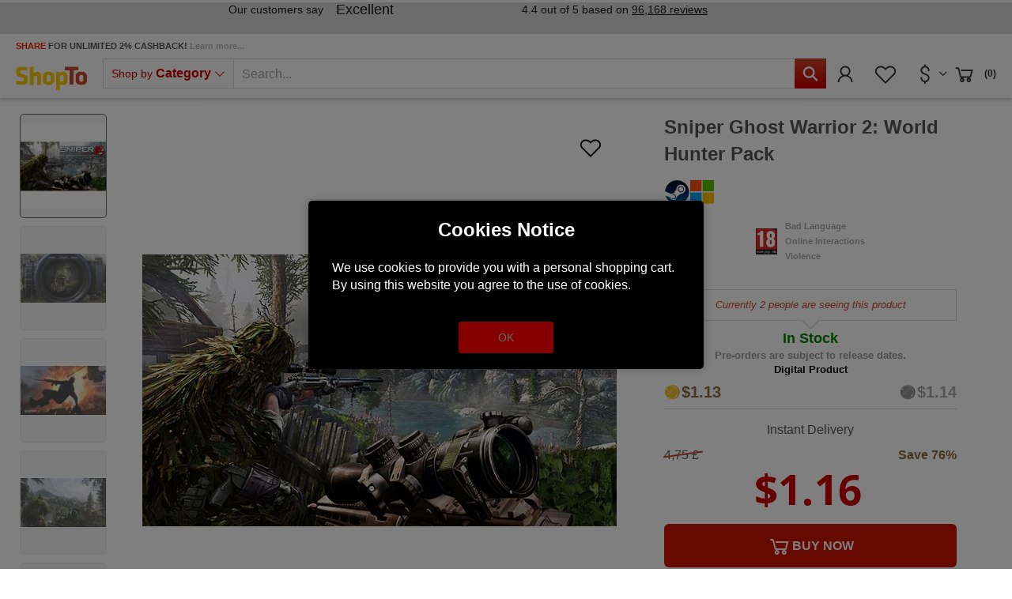

--- FILE ---
content_type: text/html; charset=utf-8
request_url: https://www.google.com/recaptcha/api2/anchor?ar=1&k=6LdLCs0ZAAAAANokj6WPw_yM5JFzTlbDEB9OpP7m&co=aHR0cHM6Ly93d3cuc2hvcHRvLm5ldDo0NDM.&hl=en&v=PoyoqOPhxBO7pBk68S4YbpHZ&size=invisible&anchor-ms=20000&execute-ms=30000&cb=q9tu3bps5nte
body_size: 48822
content:
<!DOCTYPE HTML><html dir="ltr" lang="en"><head><meta http-equiv="Content-Type" content="text/html; charset=UTF-8">
<meta http-equiv="X-UA-Compatible" content="IE=edge">
<title>reCAPTCHA</title>
<style type="text/css">
/* cyrillic-ext */
@font-face {
  font-family: 'Roboto';
  font-style: normal;
  font-weight: 400;
  font-stretch: 100%;
  src: url(//fonts.gstatic.com/s/roboto/v48/KFO7CnqEu92Fr1ME7kSn66aGLdTylUAMa3GUBHMdazTgWw.woff2) format('woff2');
  unicode-range: U+0460-052F, U+1C80-1C8A, U+20B4, U+2DE0-2DFF, U+A640-A69F, U+FE2E-FE2F;
}
/* cyrillic */
@font-face {
  font-family: 'Roboto';
  font-style: normal;
  font-weight: 400;
  font-stretch: 100%;
  src: url(//fonts.gstatic.com/s/roboto/v48/KFO7CnqEu92Fr1ME7kSn66aGLdTylUAMa3iUBHMdazTgWw.woff2) format('woff2');
  unicode-range: U+0301, U+0400-045F, U+0490-0491, U+04B0-04B1, U+2116;
}
/* greek-ext */
@font-face {
  font-family: 'Roboto';
  font-style: normal;
  font-weight: 400;
  font-stretch: 100%;
  src: url(//fonts.gstatic.com/s/roboto/v48/KFO7CnqEu92Fr1ME7kSn66aGLdTylUAMa3CUBHMdazTgWw.woff2) format('woff2');
  unicode-range: U+1F00-1FFF;
}
/* greek */
@font-face {
  font-family: 'Roboto';
  font-style: normal;
  font-weight: 400;
  font-stretch: 100%;
  src: url(//fonts.gstatic.com/s/roboto/v48/KFO7CnqEu92Fr1ME7kSn66aGLdTylUAMa3-UBHMdazTgWw.woff2) format('woff2');
  unicode-range: U+0370-0377, U+037A-037F, U+0384-038A, U+038C, U+038E-03A1, U+03A3-03FF;
}
/* math */
@font-face {
  font-family: 'Roboto';
  font-style: normal;
  font-weight: 400;
  font-stretch: 100%;
  src: url(//fonts.gstatic.com/s/roboto/v48/KFO7CnqEu92Fr1ME7kSn66aGLdTylUAMawCUBHMdazTgWw.woff2) format('woff2');
  unicode-range: U+0302-0303, U+0305, U+0307-0308, U+0310, U+0312, U+0315, U+031A, U+0326-0327, U+032C, U+032F-0330, U+0332-0333, U+0338, U+033A, U+0346, U+034D, U+0391-03A1, U+03A3-03A9, U+03B1-03C9, U+03D1, U+03D5-03D6, U+03F0-03F1, U+03F4-03F5, U+2016-2017, U+2034-2038, U+203C, U+2040, U+2043, U+2047, U+2050, U+2057, U+205F, U+2070-2071, U+2074-208E, U+2090-209C, U+20D0-20DC, U+20E1, U+20E5-20EF, U+2100-2112, U+2114-2115, U+2117-2121, U+2123-214F, U+2190, U+2192, U+2194-21AE, U+21B0-21E5, U+21F1-21F2, U+21F4-2211, U+2213-2214, U+2216-22FF, U+2308-230B, U+2310, U+2319, U+231C-2321, U+2336-237A, U+237C, U+2395, U+239B-23B7, U+23D0, U+23DC-23E1, U+2474-2475, U+25AF, U+25B3, U+25B7, U+25BD, U+25C1, U+25CA, U+25CC, U+25FB, U+266D-266F, U+27C0-27FF, U+2900-2AFF, U+2B0E-2B11, U+2B30-2B4C, U+2BFE, U+3030, U+FF5B, U+FF5D, U+1D400-1D7FF, U+1EE00-1EEFF;
}
/* symbols */
@font-face {
  font-family: 'Roboto';
  font-style: normal;
  font-weight: 400;
  font-stretch: 100%;
  src: url(//fonts.gstatic.com/s/roboto/v48/KFO7CnqEu92Fr1ME7kSn66aGLdTylUAMaxKUBHMdazTgWw.woff2) format('woff2');
  unicode-range: U+0001-000C, U+000E-001F, U+007F-009F, U+20DD-20E0, U+20E2-20E4, U+2150-218F, U+2190, U+2192, U+2194-2199, U+21AF, U+21E6-21F0, U+21F3, U+2218-2219, U+2299, U+22C4-22C6, U+2300-243F, U+2440-244A, U+2460-24FF, U+25A0-27BF, U+2800-28FF, U+2921-2922, U+2981, U+29BF, U+29EB, U+2B00-2BFF, U+4DC0-4DFF, U+FFF9-FFFB, U+10140-1018E, U+10190-1019C, U+101A0, U+101D0-101FD, U+102E0-102FB, U+10E60-10E7E, U+1D2C0-1D2D3, U+1D2E0-1D37F, U+1F000-1F0FF, U+1F100-1F1AD, U+1F1E6-1F1FF, U+1F30D-1F30F, U+1F315, U+1F31C, U+1F31E, U+1F320-1F32C, U+1F336, U+1F378, U+1F37D, U+1F382, U+1F393-1F39F, U+1F3A7-1F3A8, U+1F3AC-1F3AF, U+1F3C2, U+1F3C4-1F3C6, U+1F3CA-1F3CE, U+1F3D4-1F3E0, U+1F3ED, U+1F3F1-1F3F3, U+1F3F5-1F3F7, U+1F408, U+1F415, U+1F41F, U+1F426, U+1F43F, U+1F441-1F442, U+1F444, U+1F446-1F449, U+1F44C-1F44E, U+1F453, U+1F46A, U+1F47D, U+1F4A3, U+1F4B0, U+1F4B3, U+1F4B9, U+1F4BB, U+1F4BF, U+1F4C8-1F4CB, U+1F4D6, U+1F4DA, U+1F4DF, U+1F4E3-1F4E6, U+1F4EA-1F4ED, U+1F4F7, U+1F4F9-1F4FB, U+1F4FD-1F4FE, U+1F503, U+1F507-1F50B, U+1F50D, U+1F512-1F513, U+1F53E-1F54A, U+1F54F-1F5FA, U+1F610, U+1F650-1F67F, U+1F687, U+1F68D, U+1F691, U+1F694, U+1F698, U+1F6AD, U+1F6B2, U+1F6B9-1F6BA, U+1F6BC, U+1F6C6-1F6CF, U+1F6D3-1F6D7, U+1F6E0-1F6EA, U+1F6F0-1F6F3, U+1F6F7-1F6FC, U+1F700-1F7FF, U+1F800-1F80B, U+1F810-1F847, U+1F850-1F859, U+1F860-1F887, U+1F890-1F8AD, U+1F8B0-1F8BB, U+1F8C0-1F8C1, U+1F900-1F90B, U+1F93B, U+1F946, U+1F984, U+1F996, U+1F9E9, U+1FA00-1FA6F, U+1FA70-1FA7C, U+1FA80-1FA89, U+1FA8F-1FAC6, U+1FACE-1FADC, U+1FADF-1FAE9, U+1FAF0-1FAF8, U+1FB00-1FBFF;
}
/* vietnamese */
@font-face {
  font-family: 'Roboto';
  font-style: normal;
  font-weight: 400;
  font-stretch: 100%;
  src: url(//fonts.gstatic.com/s/roboto/v48/KFO7CnqEu92Fr1ME7kSn66aGLdTylUAMa3OUBHMdazTgWw.woff2) format('woff2');
  unicode-range: U+0102-0103, U+0110-0111, U+0128-0129, U+0168-0169, U+01A0-01A1, U+01AF-01B0, U+0300-0301, U+0303-0304, U+0308-0309, U+0323, U+0329, U+1EA0-1EF9, U+20AB;
}
/* latin-ext */
@font-face {
  font-family: 'Roboto';
  font-style: normal;
  font-weight: 400;
  font-stretch: 100%;
  src: url(//fonts.gstatic.com/s/roboto/v48/KFO7CnqEu92Fr1ME7kSn66aGLdTylUAMa3KUBHMdazTgWw.woff2) format('woff2');
  unicode-range: U+0100-02BA, U+02BD-02C5, U+02C7-02CC, U+02CE-02D7, U+02DD-02FF, U+0304, U+0308, U+0329, U+1D00-1DBF, U+1E00-1E9F, U+1EF2-1EFF, U+2020, U+20A0-20AB, U+20AD-20C0, U+2113, U+2C60-2C7F, U+A720-A7FF;
}
/* latin */
@font-face {
  font-family: 'Roboto';
  font-style: normal;
  font-weight: 400;
  font-stretch: 100%;
  src: url(//fonts.gstatic.com/s/roboto/v48/KFO7CnqEu92Fr1ME7kSn66aGLdTylUAMa3yUBHMdazQ.woff2) format('woff2');
  unicode-range: U+0000-00FF, U+0131, U+0152-0153, U+02BB-02BC, U+02C6, U+02DA, U+02DC, U+0304, U+0308, U+0329, U+2000-206F, U+20AC, U+2122, U+2191, U+2193, U+2212, U+2215, U+FEFF, U+FFFD;
}
/* cyrillic-ext */
@font-face {
  font-family: 'Roboto';
  font-style: normal;
  font-weight: 500;
  font-stretch: 100%;
  src: url(//fonts.gstatic.com/s/roboto/v48/KFO7CnqEu92Fr1ME7kSn66aGLdTylUAMa3GUBHMdazTgWw.woff2) format('woff2');
  unicode-range: U+0460-052F, U+1C80-1C8A, U+20B4, U+2DE0-2DFF, U+A640-A69F, U+FE2E-FE2F;
}
/* cyrillic */
@font-face {
  font-family: 'Roboto';
  font-style: normal;
  font-weight: 500;
  font-stretch: 100%;
  src: url(//fonts.gstatic.com/s/roboto/v48/KFO7CnqEu92Fr1ME7kSn66aGLdTylUAMa3iUBHMdazTgWw.woff2) format('woff2');
  unicode-range: U+0301, U+0400-045F, U+0490-0491, U+04B0-04B1, U+2116;
}
/* greek-ext */
@font-face {
  font-family: 'Roboto';
  font-style: normal;
  font-weight: 500;
  font-stretch: 100%;
  src: url(//fonts.gstatic.com/s/roboto/v48/KFO7CnqEu92Fr1ME7kSn66aGLdTylUAMa3CUBHMdazTgWw.woff2) format('woff2');
  unicode-range: U+1F00-1FFF;
}
/* greek */
@font-face {
  font-family: 'Roboto';
  font-style: normal;
  font-weight: 500;
  font-stretch: 100%;
  src: url(//fonts.gstatic.com/s/roboto/v48/KFO7CnqEu92Fr1ME7kSn66aGLdTylUAMa3-UBHMdazTgWw.woff2) format('woff2');
  unicode-range: U+0370-0377, U+037A-037F, U+0384-038A, U+038C, U+038E-03A1, U+03A3-03FF;
}
/* math */
@font-face {
  font-family: 'Roboto';
  font-style: normal;
  font-weight: 500;
  font-stretch: 100%;
  src: url(//fonts.gstatic.com/s/roboto/v48/KFO7CnqEu92Fr1ME7kSn66aGLdTylUAMawCUBHMdazTgWw.woff2) format('woff2');
  unicode-range: U+0302-0303, U+0305, U+0307-0308, U+0310, U+0312, U+0315, U+031A, U+0326-0327, U+032C, U+032F-0330, U+0332-0333, U+0338, U+033A, U+0346, U+034D, U+0391-03A1, U+03A3-03A9, U+03B1-03C9, U+03D1, U+03D5-03D6, U+03F0-03F1, U+03F4-03F5, U+2016-2017, U+2034-2038, U+203C, U+2040, U+2043, U+2047, U+2050, U+2057, U+205F, U+2070-2071, U+2074-208E, U+2090-209C, U+20D0-20DC, U+20E1, U+20E5-20EF, U+2100-2112, U+2114-2115, U+2117-2121, U+2123-214F, U+2190, U+2192, U+2194-21AE, U+21B0-21E5, U+21F1-21F2, U+21F4-2211, U+2213-2214, U+2216-22FF, U+2308-230B, U+2310, U+2319, U+231C-2321, U+2336-237A, U+237C, U+2395, U+239B-23B7, U+23D0, U+23DC-23E1, U+2474-2475, U+25AF, U+25B3, U+25B7, U+25BD, U+25C1, U+25CA, U+25CC, U+25FB, U+266D-266F, U+27C0-27FF, U+2900-2AFF, U+2B0E-2B11, U+2B30-2B4C, U+2BFE, U+3030, U+FF5B, U+FF5D, U+1D400-1D7FF, U+1EE00-1EEFF;
}
/* symbols */
@font-face {
  font-family: 'Roboto';
  font-style: normal;
  font-weight: 500;
  font-stretch: 100%;
  src: url(//fonts.gstatic.com/s/roboto/v48/KFO7CnqEu92Fr1ME7kSn66aGLdTylUAMaxKUBHMdazTgWw.woff2) format('woff2');
  unicode-range: U+0001-000C, U+000E-001F, U+007F-009F, U+20DD-20E0, U+20E2-20E4, U+2150-218F, U+2190, U+2192, U+2194-2199, U+21AF, U+21E6-21F0, U+21F3, U+2218-2219, U+2299, U+22C4-22C6, U+2300-243F, U+2440-244A, U+2460-24FF, U+25A0-27BF, U+2800-28FF, U+2921-2922, U+2981, U+29BF, U+29EB, U+2B00-2BFF, U+4DC0-4DFF, U+FFF9-FFFB, U+10140-1018E, U+10190-1019C, U+101A0, U+101D0-101FD, U+102E0-102FB, U+10E60-10E7E, U+1D2C0-1D2D3, U+1D2E0-1D37F, U+1F000-1F0FF, U+1F100-1F1AD, U+1F1E6-1F1FF, U+1F30D-1F30F, U+1F315, U+1F31C, U+1F31E, U+1F320-1F32C, U+1F336, U+1F378, U+1F37D, U+1F382, U+1F393-1F39F, U+1F3A7-1F3A8, U+1F3AC-1F3AF, U+1F3C2, U+1F3C4-1F3C6, U+1F3CA-1F3CE, U+1F3D4-1F3E0, U+1F3ED, U+1F3F1-1F3F3, U+1F3F5-1F3F7, U+1F408, U+1F415, U+1F41F, U+1F426, U+1F43F, U+1F441-1F442, U+1F444, U+1F446-1F449, U+1F44C-1F44E, U+1F453, U+1F46A, U+1F47D, U+1F4A3, U+1F4B0, U+1F4B3, U+1F4B9, U+1F4BB, U+1F4BF, U+1F4C8-1F4CB, U+1F4D6, U+1F4DA, U+1F4DF, U+1F4E3-1F4E6, U+1F4EA-1F4ED, U+1F4F7, U+1F4F9-1F4FB, U+1F4FD-1F4FE, U+1F503, U+1F507-1F50B, U+1F50D, U+1F512-1F513, U+1F53E-1F54A, U+1F54F-1F5FA, U+1F610, U+1F650-1F67F, U+1F687, U+1F68D, U+1F691, U+1F694, U+1F698, U+1F6AD, U+1F6B2, U+1F6B9-1F6BA, U+1F6BC, U+1F6C6-1F6CF, U+1F6D3-1F6D7, U+1F6E0-1F6EA, U+1F6F0-1F6F3, U+1F6F7-1F6FC, U+1F700-1F7FF, U+1F800-1F80B, U+1F810-1F847, U+1F850-1F859, U+1F860-1F887, U+1F890-1F8AD, U+1F8B0-1F8BB, U+1F8C0-1F8C1, U+1F900-1F90B, U+1F93B, U+1F946, U+1F984, U+1F996, U+1F9E9, U+1FA00-1FA6F, U+1FA70-1FA7C, U+1FA80-1FA89, U+1FA8F-1FAC6, U+1FACE-1FADC, U+1FADF-1FAE9, U+1FAF0-1FAF8, U+1FB00-1FBFF;
}
/* vietnamese */
@font-face {
  font-family: 'Roboto';
  font-style: normal;
  font-weight: 500;
  font-stretch: 100%;
  src: url(//fonts.gstatic.com/s/roboto/v48/KFO7CnqEu92Fr1ME7kSn66aGLdTylUAMa3OUBHMdazTgWw.woff2) format('woff2');
  unicode-range: U+0102-0103, U+0110-0111, U+0128-0129, U+0168-0169, U+01A0-01A1, U+01AF-01B0, U+0300-0301, U+0303-0304, U+0308-0309, U+0323, U+0329, U+1EA0-1EF9, U+20AB;
}
/* latin-ext */
@font-face {
  font-family: 'Roboto';
  font-style: normal;
  font-weight: 500;
  font-stretch: 100%;
  src: url(//fonts.gstatic.com/s/roboto/v48/KFO7CnqEu92Fr1ME7kSn66aGLdTylUAMa3KUBHMdazTgWw.woff2) format('woff2');
  unicode-range: U+0100-02BA, U+02BD-02C5, U+02C7-02CC, U+02CE-02D7, U+02DD-02FF, U+0304, U+0308, U+0329, U+1D00-1DBF, U+1E00-1E9F, U+1EF2-1EFF, U+2020, U+20A0-20AB, U+20AD-20C0, U+2113, U+2C60-2C7F, U+A720-A7FF;
}
/* latin */
@font-face {
  font-family: 'Roboto';
  font-style: normal;
  font-weight: 500;
  font-stretch: 100%;
  src: url(//fonts.gstatic.com/s/roboto/v48/KFO7CnqEu92Fr1ME7kSn66aGLdTylUAMa3yUBHMdazQ.woff2) format('woff2');
  unicode-range: U+0000-00FF, U+0131, U+0152-0153, U+02BB-02BC, U+02C6, U+02DA, U+02DC, U+0304, U+0308, U+0329, U+2000-206F, U+20AC, U+2122, U+2191, U+2193, U+2212, U+2215, U+FEFF, U+FFFD;
}
/* cyrillic-ext */
@font-face {
  font-family: 'Roboto';
  font-style: normal;
  font-weight: 900;
  font-stretch: 100%;
  src: url(//fonts.gstatic.com/s/roboto/v48/KFO7CnqEu92Fr1ME7kSn66aGLdTylUAMa3GUBHMdazTgWw.woff2) format('woff2');
  unicode-range: U+0460-052F, U+1C80-1C8A, U+20B4, U+2DE0-2DFF, U+A640-A69F, U+FE2E-FE2F;
}
/* cyrillic */
@font-face {
  font-family: 'Roboto';
  font-style: normal;
  font-weight: 900;
  font-stretch: 100%;
  src: url(//fonts.gstatic.com/s/roboto/v48/KFO7CnqEu92Fr1ME7kSn66aGLdTylUAMa3iUBHMdazTgWw.woff2) format('woff2');
  unicode-range: U+0301, U+0400-045F, U+0490-0491, U+04B0-04B1, U+2116;
}
/* greek-ext */
@font-face {
  font-family: 'Roboto';
  font-style: normal;
  font-weight: 900;
  font-stretch: 100%;
  src: url(//fonts.gstatic.com/s/roboto/v48/KFO7CnqEu92Fr1ME7kSn66aGLdTylUAMa3CUBHMdazTgWw.woff2) format('woff2');
  unicode-range: U+1F00-1FFF;
}
/* greek */
@font-face {
  font-family: 'Roboto';
  font-style: normal;
  font-weight: 900;
  font-stretch: 100%;
  src: url(//fonts.gstatic.com/s/roboto/v48/KFO7CnqEu92Fr1ME7kSn66aGLdTylUAMa3-UBHMdazTgWw.woff2) format('woff2');
  unicode-range: U+0370-0377, U+037A-037F, U+0384-038A, U+038C, U+038E-03A1, U+03A3-03FF;
}
/* math */
@font-face {
  font-family: 'Roboto';
  font-style: normal;
  font-weight: 900;
  font-stretch: 100%;
  src: url(//fonts.gstatic.com/s/roboto/v48/KFO7CnqEu92Fr1ME7kSn66aGLdTylUAMawCUBHMdazTgWw.woff2) format('woff2');
  unicode-range: U+0302-0303, U+0305, U+0307-0308, U+0310, U+0312, U+0315, U+031A, U+0326-0327, U+032C, U+032F-0330, U+0332-0333, U+0338, U+033A, U+0346, U+034D, U+0391-03A1, U+03A3-03A9, U+03B1-03C9, U+03D1, U+03D5-03D6, U+03F0-03F1, U+03F4-03F5, U+2016-2017, U+2034-2038, U+203C, U+2040, U+2043, U+2047, U+2050, U+2057, U+205F, U+2070-2071, U+2074-208E, U+2090-209C, U+20D0-20DC, U+20E1, U+20E5-20EF, U+2100-2112, U+2114-2115, U+2117-2121, U+2123-214F, U+2190, U+2192, U+2194-21AE, U+21B0-21E5, U+21F1-21F2, U+21F4-2211, U+2213-2214, U+2216-22FF, U+2308-230B, U+2310, U+2319, U+231C-2321, U+2336-237A, U+237C, U+2395, U+239B-23B7, U+23D0, U+23DC-23E1, U+2474-2475, U+25AF, U+25B3, U+25B7, U+25BD, U+25C1, U+25CA, U+25CC, U+25FB, U+266D-266F, U+27C0-27FF, U+2900-2AFF, U+2B0E-2B11, U+2B30-2B4C, U+2BFE, U+3030, U+FF5B, U+FF5D, U+1D400-1D7FF, U+1EE00-1EEFF;
}
/* symbols */
@font-face {
  font-family: 'Roboto';
  font-style: normal;
  font-weight: 900;
  font-stretch: 100%;
  src: url(//fonts.gstatic.com/s/roboto/v48/KFO7CnqEu92Fr1ME7kSn66aGLdTylUAMaxKUBHMdazTgWw.woff2) format('woff2');
  unicode-range: U+0001-000C, U+000E-001F, U+007F-009F, U+20DD-20E0, U+20E2-20E4, U+2150-218F, U+2190, U+2192, U+2194-2199, U+21AF, U+21E6-21F0, U+21F3, U+2218-2219, U+2299, U+22C4-22C6, U+2300-243F, U+2440-244A, U+2460-24FF, U+25A0-27BF, U+2800-28FF, U+2921-2922, U+2981, U+29BF, U+29EB, U+2B00-2BFF, U+4DC0-4DFF, U+FFF9-FFFB, U+10140-1018E, U+10190-1019C, U+101A0, U+101D0-101FD, U+102E0-102FB, U+10E60-10E7E, U+1D2C0-1D2D3, U+1D2E0-1D37F, U+1F000-1F0FF, U+1F100-1F1AD, U+1F1E6-1F1FF, U+1F30D-1F30F, U+1F315, U+1F31C, U+1F31E, U+1F320-1F32C, U+1F336, U+1F378, U+1F37D, U+1F382, U+1F393-1F39F, U+1F3A7-1F3A8, U+1F3AC-1F3AF, U+1F3C2, U+1F3C4-1F3C6, U+1F3CA-1F3CE, U+1F3D4-1F3E0, U+1F3ED, U+1F3F1-1F3F3, U+1F3F5-1F3F7, U+1F408, U+1F415, U+1F41F, U+1F426, U+1F43F, U+1F441-1F442, U+1F444, U+1F446-1F449, U+1F44C-1F44E, U+1F453, U+1F46A, U+1F47D, U+1F4A3, U+1F4B0, U+1F4B3, U+1F4B9, U+1F4BB, U+1F4BF, U+1F4C8-1F4CB, U+1F4D6, U+1F4DA, U+1F4DF, U+1F4E3-1F4E6, U+1F4EA-1F4ED, U+1F4F7, U+1F4F9-1F4FB, U+1F4FD-1F4FE, U+1F503, U+1F507-1F50B, U+1F50D, U+1F512-1F513, U+1F53E-1F54A, U+1F54F-1F5FA, U+1F610, U+1F650-1F67F, U+1F687, U+1F68D, U+1F691, U+1F694, U+1F698, U+1F6AD, U+1F6B2, U+1F6B9-1F6BA, U+1F6BC, U+1F6C6-1F6CF, U+1F6D3-1F6D7, U+1F6E0-1F6EA, U+1F6F0-1F6F3, U+1F6F7-1F6FC, U+1F700-1F7FF, U+1F800-1F80B, U+1F810-1F847, U+1F850-1F859, U+1F860-1F887, U+1F890-1F8AD, U+1F8B0-1F8BB, U+1F8C0-1F8C1, U+1F900-1F90B, U+1F93B, U+1F946, U+1F984, U+1F996, U+1F9E9, U+1FA00-1FA6F, U+1FA70-1FA7C, U+1FA80-1FA89, U+1FA8F-1FAC6, U+1FACE-1FADC, U+1FADF-1FAE9, U+1FAF0-1FAF8, U+1FB00-1FBFF;
}
/* vietnamese */
@font-face {
  font-family: 'Roboto';
  font-style: normal;
  font-weight: 900;
  font-stretch: 100%;
  src: url(//fonts.gstatic.com/s/roboto/v48/KFO7CnqEu92Fr1ME7kSn66aGLdTylUAMa3OUBHMdazTgWw.woff2) format('woff2');
  unicode-range: U+0102-0103, U+0110-0111, U+0128-0129, U+0168-0169, U+01A0-01A1, U+01AF-01B0, U+0300-0301, U+0303-0304, U+0308-0309, U+0323, U+0329, U+1EA0-1EF9, U+20AB;
}
/* latin-ext */
@font-face {
  font-family: 'Roboto';
  font-style: normal;
  font-weight: 900;
  font-stretch: 100%;
  src: url(//fonts.gstatic.com/s/roboto/v48/KFO7CnqEu92Fr1ME7kSn66aGLdTylUAMa3KUBHMdazTgWw.woff2) format('woff2');
  unicode-range: U+0100-02BA, U+02BD-02C5, U+02C7-02CC, U+02CE-02D7, U+02DD-02FF, U+0304, U+0308, U+0329, U+1D00-1DBF, U+1E00-1E9F, U+1EF2-1EFF, U+2020, U+20A0-20AB, U+20AD-20C0, U+2113, U+2C60-2C7F, U+A720-A7FF;
}
/* latin */
@font-face {
  font-family: 'Roboto';
  font-style: normal;
  font-weight: 900;
  font-stretch: 100%;
  src: url(//fonts.gstatic.com/s/roboto/v48/KFO7CnqEu92Fr1ME7kSn66aGLdTylUAMa3yUBHMdazQ.woff2) format('woff2');
  unicode-range: U+0000-00FF, U+0131, U+0152-0153, U+02BB-02BC, U+02C6, U+02DA, U+02DC, U+0304, U+0308, U+0329, U+2000-206F, U+20AC, U+2122, U+2191, U+2193, U+2212, U+2215, U+FEFF, U+FFFD;
}

</style>
<link rel="stylesheet" type="text/css" href="https://www.gstatic.com/recaptcha/releases/PoyoqOPhxBO7pBk68S4YbpHZ/styles__ltr.css">
<script nonce="T8aHAibEMbriohHOJSVybA" type="text/javascript">window['__recaptcha_api'] = 'https://www.google.com/recaptcha/api2/';</script>
<script type="text/javascript" src="https://www.gstatic.com/recaptcha/releases/PoyoqOPhxBO7pBk68S4YbpHZ/recaptcha__en.js" nonce="T8aHAibEMbriohHOJSVybA">
      
    </script></head>
<body><div id="rc-anchor-alert" class="rc-anchor-alert"></div>
<input type="hidden" id="recaptcha-token" value="[base64]">
<script type="text/javascript" nonce="T8aHAibEMbriohHOJSVybA">
      recaptcha.anchor.Main.init("[\x22ainput\x22,[\x22bgdata\x22,\x22\x22,\[base64]/[base64]/[base64]/bmV3IHJbeF0oY1swXSk6RT09Mj9uZXcgclt4XShjWzBdLGNbMV0pOkU9PTM/bmV3IHJbeF0oY1swXSxjWzFdLGNbMl0pOkU9PTQ/[base64]/[base64]/[base64]/[base64]/[base64]/[base64]/[base64]/[base64]\x22,\[base64]\\u003d\\u003d\x22,\x22E8K0Z8Kjw4MRbcOmw6/DkcOCw7x5YsKqw4XDrxZ4TMKkwpTCil7CqcK0SXNtQ8OBIsKew4VrCsKGwoQzUUcWw6sjwogfw5/ChSXDssKHOE8MwpUTw5U7wpgRw55bJsKkdcKaVcORwr8ww4o3wobDqn96wq5lw6nCuBjCuCYLWy9+w4tNIMKVwrDCmsOewo7DrsK1w4Enwoxgw4xuw4Eaw4zCkFTClMKUNsK+WWd/e8Kmwph/T8OePBpWbsOmcQvCsDgUwq9tZMK9JF/CvzfCosK1H8O/w6/DjlLDqiHDvhNnOsOMw7LCnUl/RkPCkMKMNsK7w68Jw4Fhw7HCrcKODnQ8N3l6FcKyRsOSAcOoV8OyWAl/[base64]/wpTCvX8Aw6tIW8OSwpwjwrA0WR9fwpYdCCMfAwDCoMO1w5AEw5XCjlRuFsK6acKqwoNVDjnCgyYMw5grBcOnwpRtBE/DuMOfwoEuQForwrvCllYpB3Y9wqBqW8KdS8OcEGxFSMOaDTzDjH/CmyckJx5FW8O2w4bCtUdWw6Y4CmsQwr13alHCvAXCo8OkdFFgaMOQDcOMwoMiwqbCtsKuZGBBw5LCnFxNwoMdKMOidgwwVRg6UcKLw6/DhcO3wqPCrsO6w4d+wrBCRCfDusKDZXTCqy5PwoNPbcKNwozCgcKbw5LDgsOIw5AiwqgBw6nDiMKhKcK8wpbDikJ6RFbCkMOew4RNw4cmwpo4wovCqDEuQARNCGhTSsOYNcOYW8Krwq/Cr8KHY8Ocw4hMwq95w604DD/CqhwhexvCgCvCo8KTw7bCuGNXUsOyw7fCi8KcesODw7XCqnBcw6DCi00Xw5xpNMKNFUrCnUFWTMOHIMKJCsKDw6MvwostYMO8w6/[base64]/woLDmhDDgsOaw5jDqG5Rw55Aw4fCtMKtHVo7L8O0FsKIScOzwrpUw5QHCAnDkEcQTsKzwqcvwoLDkSHCjCTDjDfCv8O4wqLClsORSTdzR8OOw7DDjsOCw7nCnsOHPUnCgVHDusOfQcKIw74lwo/CvMKdwrZow5hlTy0lw5zCusOrJ8KXw65HworDslfCsEvCqcOmwr/[base64]/[base64]/CsBlJw7LChlAlwrPCkl8EwqkuwqPDllMnwpkBw6/CtsOFQznDoWjCkw/Cgyciw5DDv2XDgj7DgWnCt8KXw4vCi2U5WsOtwqrDqSViwoPDgDbChC3DmcKnTMK9TUnClcO1w5PDpkjDpT0Gwrp/wpTDhsKZLsKxcMO5e8OlwrZ2w4xHwqgRwpMYw5vDvVvDs8KnwoLDlcKPw7HDt8OLw75uCTrDoFRRw74sJsOwwopPb8O7fA1ewpEFwrxfwoPDu1fDqSfDrkTDskMKfStXDcKYVjzCpMOJwp1SIMOxAsOkw6fCvk/Cs8OjfcOMw7Yowp4RPQcsw55jwpMfB8KvesOUXmJ1wqDDl8OywrbCuMOiI8OPw6HDscOKSMKTAmXDgwXDlz/CmEDDvMOJwqfDjsO4w6nCnQ5RFRYHRsKjw7LCoAN8wptuTi3DghfDksOQwpTDnzLDu1TCk8KIw5fDocKtw7rDox4OesONY8KwFRbDlwbDnn7DlMOoSCvCryNHwqx1w7DCg8KyW1NQwrQ4w7TCln/Cm2jDuwrDoMO+XBzDsj4bEn4Dw4VPw7fChcOsXhBhw4A+Sl0le0s0HDnCv8K3wr/DqknDqkhMKhZHwqvDjmDDsgTCicKmB1jCr8KibQbCqMOENTYlLhdvCF5kIWDDkxh7wpEYwoMlHsOeX8K3w47DnzRJLcO2b0nCkcO5wqnCtsO1wqjDn8OXw5/DkyvDqsKrGMKlwrVGw6vCvmjDmn3CulMmw7cVVMK/MELDgMKJw4hbW8K5OnzCuAM6w6LDq8OMb8Orwp5IIsOJwrpTUsOrw4MXL8KPHMOdQC0wwpXDqiDCssOXJsKrw67CusOXwodwwp3CmE/[base64]/wot8TRTDgkI6w7nClCPCkcOWZsOGFTRhw6PCiAUcwrFHbsKXMFHDh8KHw78twqHChsK2f8Ojw7k2DsK/HsKsw6I7wpgBw4XCv8OKw7oDw6bDs8Oawp/DocKkRsKzw64XZ2lgcMKgcEHCqEXCqRLCkcOjJ1g1wolhw5cUw67CrQgYw7bDq8KuwoR6HsOowrHDpAE4wpp+akTCj2Yjw7lIDj5XVy3CvzpFI3dIw4pJw7B0w7/Ci8Olw4HDu2TDpQp0w7LCq0lJVSzCpMOWahAAw7dlcijCl8ORwrPDimjDuMKAwoB8w5vCu8OmHsOUw6wQw5HCqsOSHcKRVsOfw6TCsBvClcOvfsKrw7Fhw68YOsOBw5wEwokUw6DDnT3Dp23DqQ1zZcKjf8KKA8K8w4klTUEjPsKXSyjChiNjNMO7wrVmXhMYwrTDiE/DmcKXXcOQwofDrn/[base64]/aMOuaBAMw4Evwr7CqwESRMOQwoxvwonCs8ODSjXDnMOLwq8iCnTChXxcwqnDgkrDi8O7OMKmJsOqWsO4Lj/[base64]/DusKrw78awrx4wrDDsMKtw5TCsnPDncKrKC92XHxvwoxFwrlbWsOrw47Dk0NGHi/DgMKzwpRowp4MdsKew4tpf3DCrlJXwqNww43DhyvChQAdwp3CvG/Dgh7Dv8OVwrQuKyUdw718FMKdf8Kew7TCmWzCoDHCvTrDi8OUw7nDtcKWZMOHGsOpw6VTwp0FJGdIYMKaPMOZwpMKWF59b2sgecKjCHZmDDrDmcKDwqMdwpAfVwzDocODYsOkBMK/w7/DtMKQFSw2w6rCrysIwpNdLcKrUMKvwqTDvH3CqMONZMKlwqxdbADDosOew6Vgw5ISw53CnMOTVsK4bixiScKgw6rCn8OQwqgYb8OUw6XCjcKaeHVvUMKaw7wwwpUlTsOFw5odw48uRsOzw6IawoFDUsOGwocXw6XDqyDDn3PClMKMw4A9wpTDn3/DlH40YcKww7JKw5zChcOpw57CvXnCkMKUw7FmbC/CscO/[base64]/[base64]/DjB8YI2V4KsKvwogFw6scW007OcOQwporWsO6wqJaTsO4woMCw7nCi33CkwRQS8K9woLCu8Oiw6PDpsOgw5PDicKbw5DCmcK/[base64]/DksOZFsKhMMK5w7HDpm3CiMKkScOJA0IlwrPDhMKYw4BBMMKAw4HDpgjDqMKmYMKPw4pWwq7Dt8OQwo/DhgoEw4J7wonDk8OPZ8KKw5rCisO9a8ODPFFmwqJGw49SwpXDnmfCisOSdGoew6fDhsK/ChYVw5PDl8OUw50qwpbDvsOZw5rDrkFkd3TCqQcRw6jDisOXNwvCnsOoZcKzHsO4wpfCkw1Tw6vDg1QCThnCh8OzKnl5SExtwpVAwoB/KMKrL8KgKyYCOTzDtsKOYRQuwosqwrFiFcOTfngywovDixpWw6nCmThewonChsKmRipscUcSPwMxwo7DiMOLwrtgwpjDiVfDjcKENsKAAH/DusKsXcKawrjCqBzCn8OUYsKQakTCvm/DtsO8dzXCngPCoMKkf8OrdHA3PQV5AHPDk8ORw78GwoNEEjdbw7jCmsKKw6DDl8KVw4DCpCMBesOKIynDrwhbw6/CrsObasOtw6HDoRLDpcOewqleOcKCwq/Do8OJfyUeRcOOw7nCml87bWRMw53Dl8K2w6MsZi/Cn8Kuw6bDusKQwqTCnxcgw5R6w5bDswvDvMKiQHxSKEE0w6sUJMKRwohtcnjCsMKZwovDnA08OcOoe8KxwqQAw7Y2KsKQEVvDgS8XZ8KUw5RDwrYSQnNuwrwRYQ/CmjHDn8KXw4RNHMKXb0jDpsOgw6/[base64]/DrsK0wpDClFvDvyxYDsOUbl5uTkzDoUoEwqTCoybCs8OIWzsWw48ZB31bw5PCpsOsPVbCvWQuWcODAcK1K8KoTMOSwpBWwrvCggExD3PDk3LDiyTCgT5HRMKSw7JDAcO0E0cRwrHDucKQEWBgfMO3J8KzwozChwfCpAEuOFN/wpjCh2XDg2jCh1pqBwZgw6XDpnzCq8O6wo0Nw657d0FYw4gMEmUoEMOMw6I4w4ovw6ZaworDusK0w5fDrADCpCDDssOUT0J2ZX/CmMOKwoLCt03Du3EMeyzCjsOmR8Orw6p9QcKBwqvDvcK6KMKQX8O7wrU0w6RKw7hkwoPCv0jDjH4JTMKTw78mw7YbCFBCwqQAworDu8KIw4HDtm1CWsKiw6nCtjJNwrXDm8OZUcOXQFnCgCnDjgfCs8KMAVHDu8KvRcOxw4QYcQB2N1DDg8O2VW/DpUY7KQhfIw/CsUTDlcKUMcO/C8KmU3TDnDfCkTnDqXZKwqY3XMO1R8ONwrrCrUgWbEfCosKqLzRbw6ZVwrcnw61hTy0ow60aMlvDoS/[base64]/DncK3GBE/wpfDnkcSOwTCmMObZsOKMSkieMKmL8K2Y1gAw6UMFD3CjzDCq3TCncKbI8KNVcKTw4lebEJLw6pYDMO2b1AubRvDnMOww6gOP1x7wp9Mwr/DmmLDiMO9w5vDtkoyCTIlWF8uw5JNwpFgw4IhPcOZXcOuXMKCWkwkPCfCvVg/dMOmaUwswq3CiyRtwqDDoBjCrkzDs8KkwqDCmsOlNMOHCcKfOXbDi1zCgsO9w7bDuMKyPwzDucOySMOmwqvDoSbDtMKZf8KtOGZYQCU5AcKkwrvClAvDusOAJsOfwp/CmyDCl8KJwosdwqd0wqQ1GsOSMSbDisOww6bDkMOewqtBw68ufEDCtW5GX8OJw5PDrGTCmcOHKsO0U8KzwopzwrzDvFzDiXgGE8KNGsKbVFEuP8KjXcO/wpwCB8KJWHjDv8OMw6bDksKrRjvDi2QIE8KhKFbDkcOSw48Jw7VifTAJQcKYOsK0w6LChcOUw6jCjsOyw5LCjHnDm8KBw75HQS/CkUvCmsOjQcOQw67DontBwq/DjXIRwqjDj1bDtwcCUcOiw50Qw4cKw67CucOdwonCmXRyIgXDvMOEOUFMI8OYw7E3KEfCrMOtwobCoBpNw6YSYlgTwoQiw6/Cp8KXw61ewovCgsK1wotvwpclw79PMhzDsRR/YzJCw44SWXFoX8KywrrDvAVtQV0CwoHDsMKqAhgcPl0MwoXDnMOHw4LCssOGwogiwqDDk8KDwrN6dsKgw73DvcKYwqTCpEx+w5vCoMOffMOSJsKZw5zDoMOcdMOpeTEHRh/DvBoww6d+wobDgHHCuDXCscO0w5XDmjfDo8OwWQXDuDdxwq4tE8OvIX7DvgHDt1dzO8K/ATPCrxVmw6PCiwk0w6LCogHCoGhvwodEVSY/[base64]/[base64]/DpcKow4FzDcOOw4g/BcOFNsOvw5PDqsKOw7PCn8ORw70LdsKowrJhDgBww4fCssORG08ebA56wqswwrlpdMOWesK6wo5LLcKDwrY4w7l9wq3CkWIEw71lw4AXYlkUwqLDsXtPT8O5w6NVw4Ylw6BQZ8KFw7PDmcKhw4dod8O0D3vDhjLDpsOywobDqWLCrUfDkcOQw4fCvivDvH/[base64]/Dh2bDrW3CkSvClsKdw5A0woQFw74NV3AKLxXCvnJ2w7Imw5UPw7zDsXvCgAzDicKWT3AUw7zCp8Ojw4HDmljDqMKCdcOgw6VqwoUbZG96UcKMw4zDpsKuwozCgcKPZcOSKjvChhNCwr/CtMOGEcKowpNjwqJZPcOuwoJYRHbCksOZwoNjQ8K+PyPCncO7dz8JXyVERGvDp1N/ChvDrMOaMhNXPMOECcKnw6LCuzHDvMOWw69Ew73CvSjDvsOzBWvCncOgRsKUCWDDhGXDmhBAwqh0woh2wpLCl27CiMKARXbCmsK0AgnDiy/DkwcKw4DDmiccwqQ1w6PCuUwwwpQPdMKtGMKmw5/DkCcgwqTCgMOZXMODwoVvw5Q6woLCggsVOU/Cl0rCs8KLw4jCt0HDplYqaw4HOMKswqNKwrDDvsKRwpvDkFfCuScQwpA/[base64]/NMOIw4JfQVnDsX/[base64]/ChAHCncOvPcKEwovDqSbDiMK/w6vDonxAHcOEDcKYw4HDpWvDtsKIVsKEw73CoMKEOkd5wrPCiWXDmBHDtHZNa8O4aHF5E8KMw7XCncK5Xx/[base64]/CkAHDiETDgMKHw5PDgX9Jcmgrw6F3ExrDmyhXwqcCRMKFw4fDqxfCsMOhw4UwwqLDqcKFUcKETWDCoMOew4nDrsOAUMOew73CpMK/w7cOwqF8wptrwofCm8O0w7ccwpXDlcOdw43CsgpJB8O2UsKnWHPDtDYOwo/ChlAvwqzDjxZxwoU6w7/[base64]/CgnnDg1zDvMKtKzo0w5d4w4QeEMOcRcKLJARcEjrCvRPDt0/DgFrDqkfDosKJwqUMwr/Du8OtTw/DpjjDiMKFHSLDiF3DnMKXwqpAOMK5Q2oHw6TCpl/[base64]/CgMKwwozDg8OWw74sPTnCpsKNw5tXZhzDlcOBcgpzwqgoZmp9GMOcw7rDksOUw7Rgw7d8QwfClHwDHsOGw4MHesKxwr4hwrAtWMKQwrQrTQ06w7dKa8Knwo5Gw43Co8OCDErClMKSZis/w6sWw7xPVQvCnsOWPHPDpwAaODIrZC4nwohgbgzDtx3Dm8KEIQ84IcKdPcKkwrtURi7DtXbCploKw6wJaHPDhMOzwrjDgjTDn8OudcOIw5UPLGZbCBvDuy18wobCucOcBRXCo8KHEA8lGMO4w4/Ct8KHw4/CjU3CisKEeQzDmsO5w6lLwqnCiBLCtsO4AcOfwpQQCWc/wrHCuwUVXjHDrV8wCDgAw4AEw5DDhMOBw4krEDETNzRgwrbDiEDCokY0MsOANHPCmsO8TCjCuSnDosKhH0dxWMObw7zDrH5sw5TCnMOdK8Oow6nCu8K/w6ZCw4nCssK0XhHDoRgDwrHDjMO9w6EkIRzDpcOSVcKzw5M9S8Oyw5jCp8OTwp/[base64]/DolwVw4gWwojDlcKQwpHDucOvATpBwrY9f8KGRnYUFynCj2VfQiN/[base64]/DkEInw6zCtcKUNcO1wqvDqMKIFMK+DsKTw4ZDw5Eiwo7CpDzCiiVPwpDCtCcZwrXCvQbDv8O3M8OfanYqPcOUOX0owqDCu8Osw492a8KVBUPCvDzCiTfCsMOVNwVXb8Obw6fCkA/CkMOewq7Dv09+Xm3CrMKkw67CmcOTwoTCux1owrLDk8OXwod7w7o1w6IEAE8Pw6/DosK3WifClcO9YDPDoVjDosOjOFJDwpgewrJvw4l/w5nDtQ0Iw4AmFMOrw7IewrzDki9caMO6woXCtMOJCcOvWgpVJH4BLCbCmcOgHcOSEsOZwqZyecOvAMKoZMKFEsKtwoXCvxbDmCZyXlrClMKYXzjDucOlw4bCmcOqXC/DmMObWQZndWfDi1FewoLCk8KsRsOUQcO8w6DDqRvCoDBbw7rDkMKtIijCvmAkRzjDiUURPQ1KT37CqFBUw5o+wqEHaSUGwrdPLMKWJMKGKcO5w6zCssKVwonDuXjCuAwyw61Vw5VAGifCmg/CvmMBTcOfwroaBU3CsMOSOsK5EsKSHsK7DsKmwprDikzDtXvDhENUGMKCYMOPGsOAw6tReDtfwqVMRw1PQMOnUjMQDcKGVWk4w5rCrTgFPCZsMcONwpsBQG/[base64]/CgUUyw4TCqS97QE7Ds8O0w4A7wpDCjcO1wrwFwpQWIsOYw5rCiRPCpsKhwqzCpMKpw6Z1w68NWB3DuiY6woVOwoZFPyrCoS4JM8O9agQVVHjDk8KPwpbClmPCmsO7w7hWNMKWI8K+wqo3w7DDmMKmZMKVw4I0w4lFw6VpUCfDuB9Gw40rwo4aw6zDssK5JcK/w4LDqj8Lw5YXesO/anXCkzJYw4U+e3Y1w6rDt24JesK0Y8OwfcKxP8ORa0HCiifDg8OFBMKnJQnCjG3DmsKvHcOCw7lTRsKvUsKSw4LCmsOVwrgqT8O3wo/DoiXCosOFwqbDqsOoIkw0MAbDnV/DoCsUKMK0FivDjMKUw7A3Gicawr/CiMKmejrClldxw4jCnjRobMKsWMOmw5ZIwqUKfTYyw5TCkxXCrMOGDWpUIwIMEzzCmcOjRmXDuTfDmBg3bsORwojDmsKKNUdUwpYVw7zDtwxmIkvCtBNGwpgkwpM6UwtvasKswoPCo8OKwpZTw7HCtsKuMD3DosK/woQbw4fCiWvCoMKcRSLClcOswqBqw55BwpLCnMKxw5wTw6jDrh7Cu8KtwogyLTrCvsOGeSjDmwM5dljDq8O/dMKzGcOlw5lYWcOFw7JQGGJhenHCiioHDkhjw71GVE4QSQlzNmd/w7k+w7MpwqwfwrrDuhdBw5EFw4NYXMODw7kmFsKFG8OYw5d6wrZ7OFxnwpYzFcORwpQ5w4vCg1k9w7t6YMOrZzdxw4PCqMO8X8KGwqQEfllYC8KAI2LDshx5wpbDnsO8NG/[base64]/CqiDDnSIMFsODZcOyF8Ovw7/[base64]/Dh8O9R1HCuMKxwpBBZcKWSsOHwoBKwrRPScOEw4s/LBtKTQ9ucnnCrcKpAsKuGnHDl8O1BsKvRHYDwqfCqsO8d8OSPiPDn8ODw4ISKMKiw7Rfwpw/XRRXMsOGIHzCo1PChsOwL8OsIAjDosOXwqhYw501wqnDv8Kbw6LDpHMFw6gvwqomdMKIB8OHYGoLIMOyw5PCgiJqW33Du8K1cj5mOsKwVQY7wptaS3zDu8K1IcK3dQvDpWrClW4AFcO4wrwFSSciF37DkMOBM3/Ci8OWwpJTBcO7wpTDl8O1fsONR8Kzw5fCpcKFwrzDrDpOw5/CusKlSsKnWcKCc8KBZnzDk0HCt8OTC8OtJD4NwqxKwp7Cg3DDnEMRJsK2NkbCp34dwoIQDkjDgQ3CqlfCk0vDtcOHwrDDo8OGwoDCqADDqGnDl8Orwo8HJcK2w5Nqw5nCl3cWwopUCWvDtl7Dq8Khwp8HNH/ClgvDk8K/dWrDpQs7D0B/wroaN8OFw6vCgsO3P8KfISIHPSAlw4VGw57Cn8O1eFNkRsKVwr8Sw659HmoNW17DgsKObC9NehrDrsOmw4LDv3/Cu8O+ZjB+HyfDn8OQBzrCscOcw6DDk1fDrw8iUMO4w5R5w67DrSw6wobCm1grBcOiw4pZw4Frw7RbNcKCcMKmJsOUYsKcwoo6wr4Lw6VRQ8OfMsO/IsO3w6zCrcK2wpPDnhZ4w4nDkH1rXsOMTcOFfsOXBsK2ECxXBsKSw5TDi8K+wojCtcK1PlEMTsKmZVFpwqXDkMKpwqXCocKYJ8OSSxhwVVEhXmRBXMOtTsKOw5jDgsKLwqIDw7HCtcOiw75NYsOWasO/ccOJw7Yrw4DCkMO8woHDr8O7wqQMOkvCgQzClcOACEHCksKTw67DpybDi0vCm8KfwqN3EcOyUsOcw7TCgi3Dnx1nwoHDg8K0T8Ovw7/Dm8Ofw6FwAMOYw7zDhcOmOcKAwplWTcKufh7DjcKhw63ClBMBw7fDhMOVfwHDnyvDoMKXw6lBw6gDFMKlw755RsOzVVHCpMKcADPCkkTDnCVrNsOAdGfDrVPCsznCoyDCn3jCs3QtYcKmZMKhwqnCn8KBwoLDhFjDpEzCqUDChMKIw7oDNU/DjgDCmlHCjsKGAcO6w4FhwocnZsKML2l9w4EFYFJEwrPCnMO1CcKVKTTDp3vDtsOgwq7ClSAewpjDs1bDlF82Ai/Dim1/[base64]/[base64]/DogMdwrDCgWIJwq44w7Jzw6jDvMOXwrM0esKcFn43djPCty9pw41xYn1vw4TCjsKjw4nCsm4iw7nDscOxBgrCsMO5w73DoMOHwqnCilbDoMKxdsOuCsKnwrbCj8KiwqLCucKRw5bCksKzwqFffCEhwo/DsVrCiXkVYcKPJcKMwrfCl8OBwpYEwpLCgsKYw5ILSnVWDy1KwrFmw6jDo8OuTsKhHgvCnsKrwpjDgcOEJ8KlUMODGsOwZcKifRPDmwbCo1LDm1LChsOfDBLDlA7DtMKjw4k3wr/DlANDwqTDrcObOMKHS3dyf3wEw4djccKjwqbDqXpZKcKCwp4rw6sPEm3CgFpCd0EoHijCoUZJYWLDmQXDtWFvw67DuGh5w4nCkcKUCXtNwp/Cm8KFw4ZTw4s5w7pqfsKiwr/[base64]/DmWLDl8Ocw4zDil7CsXLDil7Dv8KZwohzwqYyWFsfDsK+wqXClS3Cj8O8woDCtzhuA2UZSTbDrBNPwpzDnhR4w5lAKVzDl8KIw5/ChsOTZSPDuz3CgMKpTcOBOWl3wqLDoMOXw5/CtH0LXsOsKMOuw4bCnGDCn2bCtkHCoGHDiSldU8KwFQZmIjkzwpBJXsORw6g/dsKhbgwrdGvDmSvCi8KmJBTCswxCDMKaJXPDgcO1Mk7DicOmS8OdCAcuw7XDgsKkZhfCnMOebU/[base64]/CmsO2CsKeeQ3DmSkvw608SsOsw5/[base64]/DsKqACPCt2tGwpfChUPDt8K1w4FKGMKdw6rDhjwaHV/DimBoCRLDtWVtwofCkMObw69GazQLGcOHwoHDm8OqfcKyw58Iwp4pe8ORwrMKS8KtLUw7d2lEwoPCqMO0wq/Cr8KjbxwywqE+U8KZMhXCiGnCsMK3wp4VVE87wpZmw693C8OCBcOjw6kVQX5lUxvCpcOWTsOsWMKpCsOYw58/wr8lwpnClcK9w5Q2PWTCvcKXw4wbCW/Dv8Oew4LCvMOZw4tFwpFjVA/DpSHDrRnDk8Odw43CqBIFasKYwqHDpCh+fB/[base64]/Cjg7CnwPCn0UvOxd9wo3CoEkMJUPDvmjDhsKZeGhBwrVeVwhnL8KVUsK/O2PDqSLDqsOqw698wqNeSwNywrk5wrvCsC7Cs31CPcOhD0QSwqxmYcKBKcOHw6nCuTRJw60Rw4bCmRbDjG3DtcK8BmHDjQHCgU9Qw6gHcSjCiMKzwpsrMMOpwqTDlmrCmEPCmgJ1RMKNecO4fcOVWQ0tBEh/wr4tw4zCuycFIMO/wrnDhsKvwpw1dMOAMMKIw6xPw5IyF8OYwofDghPCuGvCgMOyUSTCvMK7EsKkwozCiG4RGWfCqBfCsMOPw4NSA8OVL8KSwrF3w55/MFDCs8OyF8OZJx5Yw6DDuGFKw6Ymf2bChk55w6pkw6t4w5kNERfCgS/DtcODw7nCtMOaw4XCrkPCtsOwwpJGw7FKw4gzc8KBZ8OPe8KbdiLDlsOuw7/[base64]/w7zDjsKcXCbDmjQOwqPDuD1XSsKMw5bCqsKuw6Y6w49casOtEC/Co2fDhGATMMKjw7Abw4LDvXFAw5FsV8Kbw4HCmsKPBgjDiVt+wq/CnmlvwrppRVXDhgbCn8Kqw7fChHzDhBLCmwM+VsKwwojCiMK7w53CnD0MwrvDp8OOXHfCksO2w4TCh8O2cB4lwqLClTwOEHNUwofCnMObwpDDrR1AKFvCljnDqcKYXMKLPSIiw7XCqcKiVcKLwolUw5xbw5/[base64]/IgINaFgZJ8O0woXCmhPDpWYlwp9Hw4fDgsO1w5REw7jCl8KhWAwHw6AxasKTcH3DpMO5LMKDYhViwq7DnRDDn8KFSicTMcOIwqTDqwQKwoDDmMOQw4Zaw4jDqgFiE8K3WcKYLW/DicKqZklfwqBGf8OrGl7Dg2NSwpsEwrdnwqVbGV7CvG7DkELCsADCh2DDvcOuUC9PfGY6w7rDuk4Mw5LCpsKGw7AzwovDiMObXn1ew4lIwroMZcKTDCfCk2nDmcOifWtzQlfDssOgVhrCnE1Cw48Xw6w7Ni8wY2/DocO7bkrCsMK7SMKGUsO4wqoNQcKOTgcgw4HDsy/DjwMBw48oRQAUw5hMwp/DrnPDlDF8KGtww6HDn8OUw4cZwrUAbsK6wo0pwrXCk8OIwqzChR7DlMOEwrXChkxVaTfCkcKAwqRLNsKlwr9zw5fCpHdYwq9/[base64]/[base64]/[base64]/RDp1wp1qasKXw4rCg8O1GxLCjcO7XMKyf8KBGUYiw5bDtMKpbH/DlsKUMBnDgcKPccKPw5cRWATDmcO7wq7DisO2YMKdw5lIw7hJCCcqGW8Ww4PCg8OBHkRfOsKpw7XCusKww71Wwp/DkgNmBcKlwoFqBTvDr8Krw7vDtWXDmy/DqMKuw4J8BDd2w40dw43Dk8KBw5lHwovDnCAjwqHCi8OTIHtBwpBrwrYQw7ozw7wgK8Orw4pSWm0KHEbCqmg7H1l5woPCjFtaUkvDgjDDi8KBGcOAY33CqV1/[base64]/[base64]/wpJuwqlzX8OsD3EnUTIfw7cOCi3DtsKSY8OawrXCmMKXwrFKBw/Dt0DDvXtCZU/Dg8OgMMKwwocrXsKuH8KmacK4w4AweSlIdjDCq8Kxw5o0wqbCm8KJw5oKwqx9w5tcG8KLw4wwd8KWw6IbVkLDnRkfLhPCuX3Crx8Ew5/CrBDDlMK2w6fChB0+bsKySkcNd8O0ecK6wpXDq8Onw5dzw5PDr8OIC1XDtmwYwqfDgTRoT8KZwrBFw6DCnRfChnx5aiYfw5LCmMOcw79CwqQ+w7/DrsKdNgvDhMKRwpQ7wrMpNsO5SzDCt8Oew6LCrcKIwrnDpWNRw6LDghVjwrZIAUHCg8OFdHNKWHtlC8OgQMKhPDFQZMKpw5TDqTUtw64iNnHDo1JZw4jDvnDDv8KWDQkmw67CnWcPwqPCgi0YQWnDiE/CsjfCt8OUw7vDucOZaFnCjifCl8KbAzkQw47ChmIBwr40QMOlOMOUTktKw554JsKCKWsbwocrwoPDgcKgP8OneAHCmiXCi13Dj1XDm8OSw4fDisO3wpxaOMO3LjJdTF0nBgfCjG/CnDbDk3LDknkaLMKTMsK8wqTCqDPDokzDicKyYDjDh8O2E8KewrjCmcKcfsO0TsKxw60RYkxywpnCiWDDrcKzwqPCii/CsFDDswN+w6nCncORwoY7UMKuw4/[base64]/w787wrUBEg7CrHnDvcOBKS7DrcOmwp/CsBjDogZQWR0DX2/[base64]/wrzCnTjCj8O4YjDDksOswqnDlGkIwox5w65wSMK/w40Vw77Cj1k0Zwl/wojDkGDCtH8awrYYwrnDicK/UMK/w6kvwrxzW8ODw4tLwpw4w7nDo1DCm8KOw79VNH92w6JPHxjDq07DrFVVDihkw6BjLWpVwqM3fcOJaMK9w7TDkTbCq8ODwo7Do8KUw6FaNHbDtWRTwpUTNsO9wobCuS0gLk7CvMKSO8OGOQwqw6DCs2jColJiwqJCw7rCgsOCSTYoGlBSMsKHXsK/VMKAw4PChsOawq04wrUndXXCn8OaBjYFwrDDjsKjTzYBAcKwAljCpWsgwpkvHsO9w7QowpFpNXpMET42w7IVA8KKw6/DjwMnfB7CuMKOTmLCmsOww5BoERZqOnrCkW/CjsK5w6fDksKsKsOVw4UUw4zCjcKRBcO5RsO1JW1/w6p3AsKcwphXw6nCsE3CpMKPMcKfwp/CvnnCp0fCsMK9P1hhwq9BaizCtQ3ChVrCv8OrBTI1w4DDuVHClcKEw4rCn8KEcCMxf8KawozCozzCssKQM3YFw6YkwovChm7Dmj48OcO7w73DtcOpGGrCgsKaYDPCtsKQYxjDu8O3R1fDgmMaAsOuTMO/wofDkcKZw4XCkwrDgcOYwoMMQsKkwrEpworCjFXDrCnDn8KbRgPChCTDl8O4IkDCs8Kiw43CuRhmLMO2IwnCl8KEGsKMWMKqwow8wrFTw7rDjcKBwqfDlMKxwqIew4nCtcOnwpvCtGLDmHo1ICAQNDIHw4ByH8OJwplnwo7DrXIlDVbCrQ0Mw7s/w4pXw7bDtG3CnG8zw4TCik8mwqrDjCLDr0tGwpRkw78ew4wSfW7Ck8KlZsO6wrbCp8ODwp5/wq9VOChTQhNTUVPCozM1U8Otwq/[base64]/DvznCqMKrFA3CjcOOf0DCoMKpLVvCs8OMbF1ReHVEw6jDvw9Cwrcmw603w4sDw7wUMSnCjEcRE8OHw5fCn8OOesKvdx7DpFQ0w7k9wp/Cl8O3ck5aw5LDnMKRNG/DkcOVw4TCk0bDsMKhwowjJsKSw4FnfDnDtcKWwqrDsT/CkwzDvsOLDmLDmcO/RWXCucKww5gIwoTCgS14wq3CuVjDnG/DmsOWw6TDkkAlw43DicK1woXDuUrCkcKFw7/Ck8O8V8KOIyZIR8OrYBVoOHZ8w5t/w7TCqxXClSbChcOlFT7CukjCqsKbVcKGwo7CgMKqw40cw6TCu0/[base64]/[base64]/CqzUBwqxHwrbDiy/Cmhwzw7bDkMKyw6oXwrHDu04ZPMOpV00Xwr1XGMK5YAnCtcKkRxfDlnM8wrtkY8OjCsK6w4dEXMKfSGLDqVxQw7wrw6N0cgRrTcK1TcODwpRDWMOYW8KhRH8swqbDsAbDlMKNwrZPMCEjMR8/w4bDssOwwo3CuMK0Tm/CpDAyQMKQw59SdcOfwrDCjS8Cw4LCq8KCOihwwpE4cMKrI8OEw5wNNkfDt39yYMO0HznCg8KELsK4bXfDtmDDsMOQWQw0w4Jew7PCrQfCmkbCkRzDhsOMwrTCl8ODG8ONw5dsFcOdw50KwpFKfsO3OQPCviwFworDjcKww6zDnWXCrhLCukZNdMOCOsKmBS/Dt8OEwotBw7okVRbCrD/[base64]/DqRtwPcKUw6tKwoJMw4hfw7Nywq3CnQhzHMKsGsOvwqw3wrPDjsOsIsKTWyDDjsK1w7DCtMK2wrw4M8OYw7PDjSxdE8KLw6p7DlBXLMOBw4pJSE1OwrUOwqRBwrvCusKnwpphw4F9w7DCqnlOdsK9wqbCicKLw6zCjFbCm8K/ankJw7tiL8Odw4IMHVXCohDCsAkzw6bDpgzDkHrCtcKsesKNwpd7wqTCjlnCkmPDpcK8BS7Do8O2a8Kbw4/Dt3huIXnCv8OXfkbCjnVgwrjDusK1V0PDgsOEwoMFwrcGPcKYdMKpe37Co3PCkxkQw5tZRynCocKWw4rCgMOsw73CpsOgw6srwopAwq3CusKowr3Cr8KswoY0woDDgEjCkmt5w7LDmcKWw6/Dm8OTwoLDgcKvK33Cj8KQeXJVDcKyLMO/GBPCpMOWw7xBwojCpcOTworDtQ5TbsKhHMKuwpfCrMK6EQzCsAVFw7DDt8KnwpnDpMKNwpV8w545wrTCmsOuw4bDkMKZLsK0WyLDt8KTF8KQfGjDnsKYPl3Cl8OjbW3Cg8OvQsOebcKLwrApw7IywpMxwrDDvRXCtcOUEsKcw6nDoy/[base64]/DuhBQAcKlwq1jQMOQw4fDjU/DrMOewq/[base64]/wpHCnDRiWGgxdSvCq8OXw4xkMsOiUSZXwrzDoVvCpyDDul8bcMKaw5YGA8K5wrAowqnDjsO7LzLCusKCJHzCljfDjMOKEcKfwpHCjWAVw5XCmcO3w7DCgcKuwrfChwJgRMOHf05Tw7TDq8KcwojDo8KVwrTDlMKtw4Ydw4h/[base64]/DhwLDowTClA50OcOIBsKNaV7DkyDDkiQTIsKWwq3Ch8Khw6MOR8OpGMOtworCtsKpG1jDusOawpkuwrBawo7CmMOYMGnCo8KIVMOFw4TCgcOOwpRVwr5hN3DDksKyQ3rCvkjCoRk9QHxSRMKTw7DCiHwUL3/[base64]/CviIgRSpnw6YEMnI/woPCo8KKw6Ngw71jwrDDusKywrA7w7snwojDtTnCjGDCqMKMwqHDgRXCsHzCg8Oow5kcw5xiwqF5bsOow43Dri0RXMKtw4oWLcOAOMK6YMKiLxRxFsO0EcOtRw54DGYUw6dmw4HCkX0DdsO4HHxYw6EsOEXDuDzDjsOEwo4UwpLCisOywo/Dp3TDiFQbwq90UcOvwpgSw7LDoMOSSsKSw7/Ckiwkw7IVMsKXw6gge00Iw6/[base64]/ClcK6JMOaw4QDdsKwwrfCt8OZwqh0wq8NUWIkwrPDkMODKy1uXwvCvMOGw6oNw4o2eVYJw7TDm8O5wovDimfCjMOnwoshNsOfWSVVBgtBw6PDu1vCk8OmZcOKwokww59ww6FnWWbCmm1uOzlSVwjClSPDnsKNwrghwrrDlcKSa8ORw7QSw7zDrQnDpxnDhnBafnA/PcOPNnNcwqjCiw9zPsOMwrBPHmDCrndDw7tIwrc3DD7DixEJw53DhMK6wrhwHcKvwpkXVTHDk3dEK2IBw73CpMK+F3UYw5DCq8KQw4DCn8KlVsKTw5XCgsO5w719wrHCncOew4Zsw5/Dq8Osw7nDu0ZJw7TCgTLDhcKNAnvCvhjCmSTCjT5lEMKyJgrDhzZzw51Kw6x4w4/DilwPw5NawpDCmcK+w4NWw57DoMKrFmotfMKPKsOnQ8KAw4bDgnLCm3XCvRsvw6rCiUTCghAjYsOTwqPCtsKhw5/CiMOlw4bCqMOGSsObwqrDkHLDlQ/Dq8OLSMK0asORCFA2wqXDsEjDv8KLFcOibcOCCxU3ZMO+f8O1XCvDuAMfYsK4w7TCtcOYw7vCvUssw48rw7YLw4BHwpvCpRTDhS8hw5jDmxnCo8ORfh4Gw71cwrY7woVRP8KQwrBqL8OuwoXDncK2YMK8LgtNw4rDicK+KlgvMlPDucOowo7Cqn/CkhTCnsKfPRTDgsODw63Cs1Ybd8KWwqEiTC4lf8Okw4DDlBzDtyshwoRKRcK/TD5WwqrDv8OQamA/QTrDu8KUFX7Csi/Ch8K/Z8OURDgywo5NBcK0wqXCqgFjEMOlNcKFKVbCs8OXw5Bywo3Dok/DpsKiwoYAdCI3w4XDr8Ovwp5uw41KZsOWUAh0woPDgsKWCkHDsAnChA5GVsO8w5tfC8OTY2Ezw73Dght0bMK6TcOKwp/Dp8OIV8KSwqzDhkTCgMO9EnMkfBIxalfCgCTDucKnQ8OJLsOIE33Djzt1dyw2RcKGw7hrwq/DpgQgW09rT8KAwrttajpzSzA/w5FKwplwKiVcUcKYw4V3w74rBUE/AglFPT/CjsOVLSIgwrHCrMOxAcK6VVzDvwjDsBwYbV/DhMKkcMOOW8Oewo3CjmXDoEYhw5HDqzDDosKkwqk3CsO9w59kw7pqwpnDjMK4w4zDlcK/ZMOcP09SEsOLB2s2VsK5w7rDpCnClMOPwrnCl8OBEiPCjxA4VsOcMCXCvMK/PsOLWFjCgsOuC8OQWsOZw6HCuVpew5oTwrvCicKlw4lbPh/[base64]/[base64]/AcOJeMOpwq9/wrBIwr3DrcKWwrE4d8KfwqPCtsKFYF/[base64]/CrMKBCsOtMQ3Dvl8KN35jwpARwrfDjsKxw6Yga8Ocwq0gw5XCoDYWwoHDmAbCpMOjJzkYwpRSBB15w67CgjjDscKMfcOMWi1yJ8Oaw7nCl1nCocKYQsOWwprCmGjCvQoqNMOxOVDCkcKGwr88wpTDlHHDgllQw6lZU3fDr8KjOMKgw4DDrg8JZwVp\x22],null,[\x22conf\x22,null,\x226LdLCs0ZAAAAANokj6WPw_yM5JFzTlbDEB9OpP7m\x22,0,null,null,null,0,[21,125,63,73,95,87,41,43,42,83,102,105,109,121],[1017145,681],0,null,null,null,null,0,null,0,null,700,1,null,0,\[base64]/76lBhn6iwkZoQoZnOKMAhk\\u003d\x22,0,0,null,null,1,null,0,1,null,null,null,0],\x22https://www.shopto.net:443\x22,null,[3,1,1],null,null,null,1,3600,[\x22https://www.google.com/intl/en/policies/privacy/\x22,\x22https://www.google.com/intl/en/policies/terms/\x22],\x22OPaxJC+/TzToGeNrDUsMeG/mKQHj0Tif4oInoL32R0s\\u003d\x22,1,0,null,1,1768956107887,0,0,[176,222],null,[97,100,119,19,163],\x22RC-bM8NTIZCYGRcyw\x22,null,null,null,null,null,\x220dAFcWeA7K5ejD-JacSKZvONKiqu4g3Tb1jtBx81WpQiAQcCLkxbQjkn3eo9Ankk5pCj-_JX4Dw6bM7EjwVqUsuH3lUmIotSq7-A\x22,1769038907871]");
    </script></body></html>

--- FILE ---
content_type: text/html; charset=utf-8
request_url: https://www.google.com/recaptcha/api2/anchor?ar=1&k=6LdLCs0ZAAAAANokj6WPw_yM5JFzTlbDEB9OpP7m&co=aHR0cHM6Ly93d3cuc2hvcHRvLm5ldDo0NDM.&hl=en&v=PoyoqOPhxBO7pBk68S4YbpHZ&size=invisible&sa=submit&anchor-ms=20000&execute-ms=30000&cb=8dkua7vmficd
body_size: 48404
content:
<!DOCTYPE HTML><html dir="ltr" lang="en"><head><meta http-equiv="Content-Type" content="text/html; charset=UTF-8">
<meta http-equiv="X-UA-Compatible" content="IE=edge">
<title>reCAPTCHA</title>
<style type="text/css">
/* cyrillic-ext */
@font-face {
  font-family: 'Roboto';
  font-style: normal;
  font-weight: 400;
  font-stretch: 100%;
  src: url(//fonts.gstatic.com/s/roboto/v48/KFO7CnqEu92Fr1ME7kSn66aGLdTylUAMa3GUBHMdazTgWw.woff2) format('woff2');
  unicode-range: U+0460-052F, U+1C80-1C8A, U+20B4, U+2DE0-2DFF, U+A640-A69F, U+FE2E-FE2F;
}
/* cyrillic */
@font-face {
  font-family: 'Roboto';
  font-style: normal;
  font-weight: 400;
  font-stretch: 100%;
  src: url(//fonts.gstatic.com/s/roboto/v48/KFO7CnqEu92Fr1ME7kSn66aGLdTylUAMa3iUBHMdazTgWw.woff2) format('woff2');
  unicode-range: U+0301, U+0400-045F, U+0490-0491, U+04B0-04B1, U+2116;
}
/* greek-ext */
@font-face {
  font-family: 'Roboto';
  font-style: normal;
  font-weight: 400;
  font-stretch: 100%;
  src: url(//fonts.gstatic.com/s/roboto/v48/KFO7CnqEu92Fr1ME7kSn66aGLdTylUAMa3CUBHMdazTgWw.woff2) format('woff2');
  unicode-range: U+1F00-1FFF;
}
/* greek */
@font-face {
  font-family: 'Roboto';
  font-style: normal;
  font-weight: 400;
  font-stretch: 100%;
  src: url(//fonts.gstatic.com/s/roboto/v48/KFO7CnqEu92Fr1ME7kSn66aGLdTylUAMa3-UBHMdazTgWw.woff2) format('woff2');
  unicode-range: U+0370-0377, U+037A-037F, U+0384-038A, U+038C, U+038E-03A1, U+03A3-03FF;
}
/* math */
@font-face {
  font-family: 'Roboto';
  font-style: normal;
  font-weight: 400;
  font-stretch: 100%;
  src: url(//fonts.gstatic.com/s/roboto/v48/KFO7CnqEu92Fr1ME7kSn66aGLdTylUAMawCUBHMdazTgWw.woff2) format('woff2');
  unicode-range: U+0302-0303, U+0305, U+0307-0308, U+0310, U+0312, U+0315, U+031A, U+0326-0327, U+032C, U+032F-0330, U+0332-0333, U+0338, U+033A, U+0346, U+034D, U+0391-03A1, U+03A3-03A9, U+03B1-03C9, U+03D1, U+03D5-03D6, U+03F0-03F1, U+03F4-03F5, U+2016-2017, U+2034-2038, U+203C, U+2040, U+2043, U+2047, U+2050, U+2057, U+205F, U+2070-2071, U+2074-208E, U+2090-209C, U+20D0-20DC, U+20E1, U+20E5-20EF, U+2100-2112, U+2114-2115, U+2117-2121, U+2123-214F, U+2190, U+2192, U+2194-21AE, U+21B0-21E5, U+21F1-21F2, U+21F4-2211, U+2213-2214, U+2216-22FF, U+2308-230B, U+2310, U+2319, U+231C-2321, U+2336-237A, U+237C, U+2395, U+239B-23B7, U+23D0, U+23DC-23E1, U+2474-2475, U+25AF, U+25B3, U+25B7, U+25BD, U+25C1, U+25CA, U+25CC, U+25FB, U+266D-266F, U+27C0-27FF, U+2900-2AFF, U+2B0E-2B11, U+2B30-2B4C, U+2BFE, U+3030, U+FF5B, U+FF5D, U+1D400-1D7FF, U+1EE00-1EEFF;
}
/* symbols */
@font-face {
  font-family: 'Roboto';
  font-style: normal;
  font-weight: 400;
  font-stretch: 100%;
  src: url(//fonts.gstatic.com/s/roboto/v48/KFO7CnqEu92Fr1ME7kSn66aGLdTylUAMaxKUBHMdazTgWw.woff2) format('woff2');
  unicode-range: U+0001-000C, U+000E-001F, U+007F-009F, U+20DD-20E0, U+20E2-20E4, U+2150-218F, U+2190, U+2192, U+2194-2199, U+21AF, U+21E6-21F0, U+21F3, U+2218-2219, U+2299, U+22C4-22C6, U+2300-243F, U+2440-244A, U+2460-24FF, U+25A0-27BF, U+2800-28FF, U+2921-2922, U+2981, U+29BF, U+29EB, U+2B00-2BFF, U+4DC0-4DFF, U+FFF9-FFFB, U+10140-1018E, U+10190-1019C, U+101A0, U+101D0-101FD, U+102E0-102FB, U+10E60-10E7E, U+1D2C0-1D2D3, U+1D2E0-1D37F, U+1F000-1F0FF, U+1F100-1F1AD, U+1F1E6-1F1FF, U+1F30D-1F30F, U+1F315, U+1F31C, U+1F31E, U+1F320-1F32C, U+1F336, U+1F378, U+1F37D, U+1F382, U+1F393-1F39F, U+1F3A7-1F3A8, U+1F3AC-1F3AF, U+1F3C2, U+1F3C4-1F3C6, U+1F3CA-1F3CE, U+1F3D4-1F3E0, U+1F3ED, U+1F3F1-1F3F3, U+1F3F5-1F3F7, U+1F408, U+1F415, U+1F41F, U+1F426, U+1F43F, U+1F441-1F442, U+1F444, U+1F446-1F449, U+1F44C-1F44E, U+1F453, U+1F46A, U+1F47D, U+1F4A3, U+1F4B0, U+1F4B3, U+1F4B9, U+1F4BB, U+1F4BF, U+1F4C8-1F4CB, U+1F4D6, U+1F4DA, U+1F4DF, U+1F4E3-1F4E6, U+1F4EA-1F4ED, U+1F4F7, U+1F4F9-1F4FB, U+1F4FD-1F4FE, U+1F503, U+1F507-1F50B, U+1F50D, U+1F512-1F513, U+1F53E-1F54A, U+1F54F-1F5FA, U+1F610, U+1F650-1F67F, U+1F687, U+1F68D, U+1F691, U+1F694, U+1F698, U+1F6AD, U+1F6B2, U+1F6B9-1F6BA, U+1F6BC, U+1F6C6-1F6CF, U+1F6D3-1F6D7, U+1F6E0-1F6EA, U+1F6F0-1F6F3, U+1F6F7-1F6FC, U+1F700-1F7FF, U+1F800-1F80B, U+1F810-1F847, U+1F850-1F859, U+1F860-1F887, U+1F890-1F8AD, U+1F8B0-1F8BB, U+1F8C0-1F8C1, U+1F900-1F90B, U+1F93B, U+1F946, U+1F984, U+1F996, U+1F9E9, U+1FA00-1FA6F, U+1FA70-1FA7C, U+1FA80-1FA89, U+1FA8F-1FAC6, U+1FACE-1FADC, U+1FADF-1FAE9, U+1FAF0-1FAF8, U+1FB00-1FBFF;
}
/* vietnamese */
@font-face {
  font-family: 'Roboto';
  font-style: normal;
  font-weight: 400;
  font-stretch: 100%;
  src: url(//fonts.gstatic.com/s/roboto/v48/KFO7CnqEu92Fr1ME7kSn66aGLdTylUAMa3OUBHMdazTgWw.woff2) format('woff2');
  unicode-range: U+0102-0103, U+0110-0111, U+0128-0129, U+0168-0169, U+01A0-01A1, U+01AF-01B0, U+0300-0301, U+0303-0304, U+0308-0309, U+0323, U+0329, U+1EA0-1EF9, U+20AB;
}
/* latin-ext */
@font-face {
  font-family: 'Roboto';
  font-style: normal;
  font-weight: 400;
  font-stretch: 100%;
  src: url(//fonts.gstatic.com/s/roboto/v48/KFO7CnqEu92Fr1ME7kSn66aGLdTylUAMa3KUBHMdazTgWw.woff2) format('woff2');
  unicode-range: U+0100-02BA, U+02BD-02C5, U+02C7-02CC, U+02CE-02D7, U+02DD-02FF, U+0304, U+0308, U+0329, U+1D00-1DBF, U+1E00-1E9F, U+1EF2-1EFF, U+2020, U+20A0-20AB, U+20AD-20C0, U+2113, U+2C60-2C7F, U+A720-A7FF;
}
/* latin */
@font-face {
  font-family: 'Roboto';
  font-style: normal;
  font-weight: 400;
  font-stretch: 100%;
  src: url(//fonts.gstatic.com/s/roboto/v48/KFO7CnqEu92Fr1ME7kSn66aGLdTylUAMa3yUBHMdazQ.woff2) format('woff2');
  unicode-range: U+0000-00FF, U+0131, U+0152-0153, U+02BB-02BC, U+02C6, U+02DA, U+02DC, U+0304, U+0308, U+0329, U+2000-206F, U+20AC, U+2122, U+2191, U+2193, U+2212, U+2215, U+FEFF, U+FFFD;
}
/* cyrillic-ext */
@font-face {
  font-family: 'Roboto';
  font-style: normal;
  font-weight: 500;
  font-stretch: 100%;
  src: url(//fonts.gstatic.com/s/roboto/v48/KFO7CnqEu92Fr1ME7kSn66aGLdTylUAMa3GUBHMdazTgWw.woff2) format('woff2');
  unicode-range: U+0460-052F, U+1C80-1C8A, U+20B4, U+2DE0-2DFF, U+A640-A69F, U+FE2E-FE2F;
}
/* cyrillic */
@font-face {
  font-family: 'Roboto';
  font-style: normal;
  font-weight: 500;
  font-stretch: 100%;
  src: url(//fonts.gstatic.com/s/roboto/v48/KFO7CnqEu92Fr1ME7kSn66aGLdTylUAMa3iUBHMdazTgWw.woff2) format('woff2');
  unicode-range: U+0301, U+0400-045F, U+0490-0491, U+04B0-04B1, U+2116;
}
/* greek-ext */
@font-face {
  font-family: 'Roboto';
  font-style: normal;
  font-weight: 500;
  font-stretch: 100%;
  src: url(//fonts.gstatic.com/s/roboto/v48/KFO7CnqEu92Fr1ME7kSn66aGLdTylUAMa3CUBHMdazTgWw.woff2) format('woff2');
  unicode-range: U+1F00-1FFF;
}
/* greek */
@font-face {
  font-family: 'Roboto';
  font-style: normal;
  font-weight: 500;
  font-stretch: 100%;
  src: url(//fonts.gstatic.com/s/roboto/v48/KFO7CnqEu92Fr1ME7kSn66aGLdTylUAMa3-UBHMdazTgWw.woff2) format('woff2');
  unicode-range: U+0370-0377, U+037A-037F, U+0384-038A, U+038C, U+038E-03A1, U+03A3-03FF;
}
/* math */
@font-face {
  font-family: 'Roboto';
  font-style: normal;
  font-weight: 500;
  font-stretch: 100%;
  src: url(//fonts.gstatic.com/s/roboto/v48/KFO7CnqEu92Fr1ME7kSn66aGLdTylUAMawCUBHMdazTgWw.woff2) format('woff2');
  unicode-range: U+0302-0303, U+0305, U+0307-0308, U+0310, U+0312, U+0315, U+031A, U+0326-0327, U+032C, U+032F-0330, U+0332-0333, U+0338, U+033A, U+0346, U+034D, U+0391-03A1, U+03A3-03A9, U+03B1-03C9, U+03D1, U+03D5-03D6, U+03F0-03F1, U+03F4-03F5, U+2016-2017, U+2034-2038, U+203C, U+2040, U+2043, U+2047, U+2050, U+2057, U+205F, U+2070-2071, U+2074-208E, U+2090-209C, U+20D0-20DC, U+20E1, U+20E5-20EF, U+2100-2112, U+2114-2115, U+2117-2121, U+2123-214F, U+2190, U+2192, U+2194-21AE, U+21B0-21E5, U+21F1-21F2, U+21F4-2211, U+2213-2214, U+2216-22FF, U+2308-230B, U+2310, U+2319, U+231C-2321, U+2336-237A, U+237C, U+2395, U+239B-23B7, U+23D0, U+23DC-23E1, U+2474-2475, U+25AF, U+25B3, U+25B7, U+25BD, U+25C1, U+25CA, U+25CC, U+25FB, U+266D-266F, U+27C0-27FF, U+2900-2AFF, U+2B0E-2B11, U+2B30-2B4C, U+2BFE, U+3030, U+FF5B, U+FF5D, U+1D400-1D7FF, U+1EE00-1EEFF;
}
/* symbols */
@font-face {
  font-family: 'Roboto';
  font-style: normal;
  font-weight: 500;
  font-stretch: 100%;
  src: url(//fonts.gstatic.com/s/roboto/v48/KFO7CnqEu92Fr1ME7kSn66aGLdTylUAMaxKUBHMdazTgWw.woff2) format('woff2');
  unicode-range: U+0001-000C, U+000E-001F, U+007F-009F, U+20DD-20E0, U+20E2-20E4, U+2150-218F, U+2190, U+2192, U+2194-2199, U+21AF, U+21E6-21F0, U+21F3, U+2218-2219, U+2299, U+22C4-22C6, U+2300-243F, U+2440-244A, U+2460-24FF, U+25A0-27BF, U+2800-28FF, U+2921-2922, U+2981, U+29BF, U+29EB, U+2B00-2BFF, U+4DC0-4DFF, U+FFF9-FFFB, U+10140-1018E, U+10190-1019C, U+101A0, U+101D0-101FD, U+102E0-102FB, U+10E60-10E7E, U+1D2C0-1D2D3, U+1D2E0-1D37F, U+1F000-1F0FF, U+1F100-1F1AD, U+1F1E6-1F1FF, U+1F30D-1F30F, U+1F315, U+1F31C, U+1F31E, U+1F320-1F32C, U+1F336, U+1F378, U+1F37D, U+1F382, U+1F393-1F39F, U+1F3A7-1F3A8, U+1F3AC-1F3AF, U+1F3C2, U+1F3C4-1F3C6, U+1F3CA-1F3CE, U+1F3D4-1F3E0, U+1F3ED, U+1F3F1-1F3F3, U+1F3F5-1F3F7, U+1F408, U+1F415, U+1F41F, U+1F426, U+1F43F, U+1F441-1F442, U+1F444, U+1F446-1F449, U+1F44C-1F44E, U+1F453, U+1F46A, U+1F47D, U+1F4A3, U+1F4B0, U+1F4B3, U+1F4B9, U+1F4BB, U+1F4BF, U+1F4C8-1F4CB, U+1F4D6, U+1F4DA, U+1F4DF, U+1F4E3-1F4E6, U+1F4EA-1F4ED, U+1F4F7, U+1F4F9-1F4FB, U+1F4FD-1F4FE, U+1F503, U+1F507-1F50B, U+1F50D, U+1F512-1F513, U+1F53E-1F54A, U+1F54F-1F5FA, U+1F610, U+1F650-1F67F, U+1F687, U+1F68D, U+1F691, U+1F694, U+1F698, U+1F6AD, U+1F6B2, U+1F6B9-1F6BA, U+1F6BC, U+1F6C6-1F6CF, U+1F6D3-1F6D7, U+1F6E0-1F6EA, U+1F6F0-1F6F3, U+1F6F7-1F6FC, U+1F700-1F7FF, U+1F800-1F80B, U+1F810-1F847, U+1F850-1F859, U+1F860-1F887, U+1F890-1F8AD, U+1F8B0-1F8BB, U+1F8C0-1F8C1, U+1F900-1F90B, U+1F93B, U+1F946, U+1F984, U+1F996, U+1F9E9, U+1FA00-1FA6F, U+1FA70-1FA7C, U+1FA80-1FA89, U+1FA8F-1FAC6, U+1FACE-1FADC, U+1FADF-1FAE9, U+1FAF0-1FAF8, U+1FB00-1FBFF;
}
/* vietnamese */
@font-face {
  font-family: 'Roboto';
  font-style: normal;
  font-weight: 500;
  font-stretch: 100%;
  src: url(//fonts.gstatic.com/s/roboto/v48/KFO7CnqEu92Fr1ME7kSn66aGLdTylUAMa3OUBHMdazTgWw.woff2) format('woff2');
  unicode-range: U+0102-0103, U+0110-0111, U+0128-0129, U+0168-0169, U+01A0-01A1, U+01AF-01B0, U+0300-0301, U+0303-0304, U+0308-0309, U+0323, U+0329, U+1EA0-1EF9, U+20AB;
}
/* latin-ext */
@font-face {
  font-family: 'Roboto';
  font-style: normal;
  font-weight: 500;
  font-stretch: 100%;
  src: url(//fonts.gstatic.com/s/roboto/v48/KFO7CnqEu92Fr1ME7kSn66aGLdTylUAMa3KUBHMdazTgWw.woff2) format('woff2');
  unicode-range: U+0100-02BA, U+02BD-02C5, U+02C7-02CC, U+02CE-02D7, U+02DD-02FF, U+0304, U+0308, U+0329, U+1D00-1DBF, U+1E00-1E9F, U+1EF2-1EFF, U+2020, U+20A0-20AB, U+20AD-20C0, U+2113, U+2C60-2C7F, U+A720-A7FF;
}
/* latin */
@font-face {
  font-family: 'Roboto';
  font-style: normal;
  font-weight: 500;
  font-stretch: 100%;
  src: url(//fonts.gstatic.com/s/roboto/v48/KFO7CnqEu92Fr1ME7kSn66aGLdTylUAMa3yUBHMdazQ.woff2) format('woff2');
  unicode-range: U+0000-00FF, U+0131, U+0152-0153, U+02BB-02BC, U+02C6, U+02DA, U+02DC, U+0304, U+0308, U+0329, U+2000-206F, U+20AC, U+2122, U+2191, U+2193, U+2212, U+2215, U+FEFF, U+FFFD;
}
/* cyrillic-ext */
@font-face {
  font-family: 'Roboto';
  font-style: normal;
  font-weight: 900;
  font-stretch: 100%;
  src: url(//fonts.gstatic.com/s/roboto/v48/KFO7CnqEu92Fr1ME7kSn66aGLdTylUAMa3GUBHMdazTgWw.woff2) format('woff2');
  unicode-range: U+0460-052F, U+1C80-1C8A, U+20B4, U+2DE0-2DFF, U+A640-A69F, U+FE2E-FE2F;
}
/* cyrillic */
@font-face {
  font-family: 'Roboto';
  font-style: normal;
  font-weight: 900;
  font-stretch: 100%;
  src: url(//fonts.gstatic.com/s/roboto/v48/KFO7CnqEu92Fr1ME7kSn66aGLdTylUAMa3iUBHMdazTgWw.woff2) format('woff2');
  unicode-range: U+0301, U+0400-045F, U+0490-0491, U+04B0-04B1, U+2116;
}
/* greek-ext */
@font-face {
  font-family: 'Roboto';
  font-style: normal;
  font-weight: 900;
  font-stretch: 100%;
  src: url(//fonts.gstatic.com/s/roboto/v48/KFO7CnqEu92Fr1ME7kSn66aGLdTylUAMa3CUBHMdazTgWw.woff2) format('woff2');
  unicode-range: U+1F00-1FFF;
}
/* greek */
@font-face {
  font-family: 'Roboto';
  font-style: normal;
  font-weight: 900;
  font-stretch: 100%;
  src: url(//fonts.gstatic.com/s/roboto/v48/KFO7CnqEu92Fr1ME7kSn66aGLdTylUAMa3-UBHMdazTgWw.woff2) format('woff2');
  unicode-range: U+0370-0377, U+037A-037F, U+0384-038A, U+038C, U+038E-03A1, U+03A3-03FF;
}
/* math */
@font-face {
  font-family: 'Roboto';
  font-style: normal;
  font-weight: 900;
  font-stretch: 100%;
  src: url(//fonts.gstatic.com/s/roboto/v48/KFO7CnqEu92Fr1ME7kSn66aGLdTylUAMawCUBHMdazTgWw.woff2) format('woff2');
  unicode-range: U+0302-0303, U+0305, U+0307-0308, U+0310, U+0312, U+0315, U+031A, U+0326-0327, U+032C, U+032F-0330, U+0332-0333, U+0338, U+033A, U+0346, U+034D, U+0391-03A1, U+03A3-03A9, U+03B1-03C9, U+03D1, U+03D5-03D6, U+03F0-03F1, U+03F4-03F5, U+2016-2017, U+2034-2038, U+203C, U+2040, U+2043, U+2047, U+2050, U+2057, U+205F, U+2070-2071, U+2074-208E, U+2090-209C, U+20D0-20DC, U+20E1, U+20E5-20EF, U+2100-2112, U+2114-2115, U+2117-2121, U+2123-214F, U+2190, U+2192, U+2194-21AE, U+21B0-21E5, U+21F1-21F2, U+21F4-2211, U+2213-2214, U+2216-22FF, U+2308-230B, U+2310, U+2319, U+231C-2321, U+2336-237A, U+237C, U+2395, U+239B-23B7, U+23D0, U+23DC-23E1, U+2474-2475, U+25AF, U+25B3, U+25B7, U+25BD, U+25C1, U+25CA, U+25CC, U+25FB, U+266D-266F, U+27C0-27FF, U+2900-2AFF, U+2B0E-2B11, U+2B30-2B4C, U+2BFE, U+3030, U+FF5B, U+FF5D, U+1D400-1D7FF, U+1EE00-1EEFF;
}
/* symbols */
@font-face {
  font-family: 'Roboto';
  font-style: normal;
  font-weight: 900;
  font-stretch: 100%;
  src: url(//fonts.gstatic.com/s/roboto/v48/KFO7CnqEu92Fr1ME7kSn66aGLdTylUAMaxKUBHMdazTgWw.woff2) format('woff2');
  unicode-range: U+0001-000C, U+000E-001F, U+007F-009F, U+20DD-20E0, U+20E2-20E4, U+2150-218F, U+2190, U+2192, U+2194-2199, U+21AF, U+21E6-21F0, U+21F3, U+2218-2219, U+2299, U+22C4-22C6, U+2300-243F, U+2440-244A, U+2460-24FF, U+25A0-27BF, U+2800-28FF, U+2921-2922, U+2981, U+29BF, U+29EB, U+2B00-2BFF, U+4DC0-4DFF, U+FFF9-FFFB, U+10140-1018E, U+10190-1019C, U+101A0, U+101D0-101FD, U+102E0-102FB, U+10E60-10E7E, U+1D2C0-1D2D3, U+1D2E0-1D37F, U+1F000-1F0FF, U+1F100-1F1AD, U+1F1E6-1F1FF, U+1F30D-1F30F, U+1F315, U+1F31C, U+1F31E, U+1F320-1F32C, U+1F336, U+1F378, U+1F37D, U+1F382, U+1F393-1F39F, U+1F3A7-1F3A8, U+1F3AC-1F3AF, U+1F3C2, U+1F3C4-1F3C6, U+1F3CA-1F3CE, U+1F3D4-1F3E0, U+1F3ED, U+1F3F1-1F3F3, U+1F3F5-1F3F7, U+1F408, U+1F415, U+1F41F, U+1F426, U+1F43F, U+1F441-1F442, U+1F444, U+1F446-1F449, U+1F44C-1F44E, U+1F453, U+1F46A, U+1F47D, U+1F4A3, U+1F4B0, U+1F4B3, U+1F4B9, U+1F4BB, U+1F4BF, U+1F4C8-1F4CB, U+1F4D6, U+1F4DA, U+1F4DF, U+1F4E3-1F4E6, U+1F4EA-1F4ED, U+1F4F7, U+1F4F9-1F4FB, U+1F4FD-1F4FE, U+1F503, U+1F507-1F50B, U+1F50D, U+1F512-1F513, U+1F53E-1F54A, U+1F54F-1F5FA, U+1F610, U+1F650-1F67F, U+1F687, U+1F68D, U+1F691, U+1F694, U+1F698, U+1F6AD, U+1F6B2, U+1F6B9-1F6BA, U+1F6BC, U+1F6C6-1F6CF, U+1F6D3-1F6D7, U+1F6E0-1F6EA, U+1F6F0-1F6F3, U+1F6F7-1F6FC, U+1F700-1F7FF, U+1F800-1F80B, U+1F810-1F847, U+1F850-1F859, U+1F860-1F887, U+1F890-1F8AD, U+1F8B0-1F8BB, U+1F8C0-1F8C1, U+1F900-1F90B, U+1F93B, U+1F946, U+1F984, U+1F996, U+1F9E9, U+1FA00-1FA6F, U+1FA70-1FA7C, U+1FA80-1FA89, U+1FA8F-1FAC6, U+1FACE-1FADC, U+1FADF-1FAE9, U+1FAF0-1FAF8, U+1FB00-1FBFF;
}
/* vietnamese */
@font-face {
  font-family: 'Roboto';
  font-style: normal;
  font-weight: 900;
  font-stretch: 100%;
  src: url(//fonts.gstatic.com/s/roboto/v48/KFO7CnqEu92Fr1ME7kSn66aGLdTylUAMa3OUBHMdazTgWw.woff2) format('woff2');
  unicode-range: U+0102-0103, U+0110-0111, U+0128-0129, U+0168-0169, U+01A0-01A1, U+01AF-01B0, U+0300-0301, U+0303-0304, U+0308-0309, U+0323, U+0329, U+1EA0-1EF9, U+20AB;
}
/* latin-ext */
@font-face {
  font-family: 'Roboto';
  font-style: normal;
  font-weight: 900;
  font-stretch: 100%;
  src: url(//fonts.gstatic.com/s/roboto/v48/KFO7CnqEu92Fr1ME7kSn66aGLdTylUAMa3KUBHMdazTgWw.woff2) format('woff2');
  unicode-range: U+0100-02BA, U+02BD-02C5, U+02C7-02CC, U+02CE-02D7, U+02DD-02FF, U+0304, U+0308, U+0329, U+1D00-1DBF, U+1E00-1E9F, U+1EF2-1EFF, U+2020, U+20A0-20AB, U+20AD-20C0, U+2113, U+2C60-2C7F, U+A720-A7FF;
}
/* latin */
@font-face {
  font-family: 'Roboto';
  font-style: normal;
  font-weight: 900;
  font-stretch: 100%;
  src: url(//fonts.gstatic.com/s/roboto/v48/KFO7CnqEu92Fr1ME7kSn66aGLdTylUAMa3yUBHMdazQ.woff2) format('woff2');
  unicode-range: U+0000-00FF, U+0131, U+0152-0153, U+02BB-02BC, U+02C6, U+02DA, U+02DC, U+0304, U+0308, U+0329, U+2000-206F, U+20AC, U+2122, U+2191, U+2193, U+2212, U+2215, U+FEFF, U+FFFD;
}

</style>
<link rel="stylesheet" type="text/css" href="https://www.gstatic.com/recaptcha/releases/PoyoqOPhxBO7pBk68S4YbpHZ/styles__ltr.css">
<script nonce="NZCRtvEvmsGgmA-ED-3yMA" type="text/javascript">window['__recaptcha_api'] = 'https://www.google.com/recaptcha/api2/';</script>
<script type="text/javascript" src="https://www.gstatic.com/recaptcha/releases/PoyoqOPhxBO7pBk68S4YbpHZ/recaptcha__en.js" nonce="NZCRtvEvmsGgmA-ED-3yMA">
      
    </script></head>
<body><div id="rc-anchor-alert" class="rc-anchor-alert"></div>
<input type="hidden" id="recaptcha-token" value="[base64]">
<script type="text/javascript" nonce="NZCRtvEvmsGgmA-ED-3yMA">
      recaptcha.anchor.Main.init("[\x22ainput\x22,[\x22bgdata\x22,\x22\x22,\[base64]/[base64]/[base64]/bmV3IHJbeF0oY1swXSk6RT09Mj9uZXcgclt4XShjWzBdLGNbMV0pOkU9PTM/bmV3IHJbeF0oY1swXSxjWzFdLGNbMl0pOkU9PTQ/[base64]/[base64]/[base64]/[base64]/[base64]/[base64]/[base64]/[base64]\x22,\[base64]\\u003d\\u003d\x22,\x22dMOfwoPDmcKiL8OKwqHCnsKXw7vCgB3DocORBkNRUkbCgXJnwq5Ewrksw4fCm0FOIcKvR8OrA8OJwps0T8OjwrrCuMKnHRjDvcK/w6UiNcKUXGJdwoBCAcOCRjMdSlcRw5s/[base64]/wox+w6TDgMOabELCrx7DjsOgwohmSgfCuMOJJQDDkcOXUMKNQB1WeMKtwpzDrsK/B2nDiMOWwq86WUvDj8O7MiXCvcKFSwjDssKjwpBlwrrDmlLDmQ1Pw6swLsOIwrxPw4F0MsOxQ2IRYngQTsOWQGABeMOVw5MTXDXDsl/CtykBTzwRw4HCqsKoRcKlw6FuL8KhwrYmVizCi0bCjUBOwrhhw5XCqRHCtsKnw73DljLCtlTCvw4hPMOjQ8KSwpcqdGfDoMKgOcK4woPCnC0+w5HDhMKIfzV0wr8hScKmw6Fpw47DtC/Dk2nDj37Dkxoxw79rPxnCj1DDncK6w6BgaTzDvsK+dhYhwq/DhcKGw6bDsAhBVMKEwrRfw543I8OGCMOVWcK5wqUDKsOOJcKGU8O0wrrCoMKPTSkmajBULBt0woFcwq7DlMKRZcOERQDDhsKJb3c+RsORIMOow4HCpsKhQgByw53CsBHDi13CosO+wojDlBtbw6UcASTClW3Dh8KSwqpePjIoKCfDm1fCrj/CmMKLTsKHwo7CgSMywoDCh8K4X8KMG8OTwqBeGMOLH3sLEMO2woJNGiF5C8OYw6dIGVZzw6PDtnYiw5rDusKqBsOLRU/[base64]/w6DDssOJw5HCn2jDswXDiMOOcMKdID1mR1vDhA/[base64]/w7V1wpbCi8OMNcKSw6sow6xEfnfCvMOab8KAwo/CtsKFwqFCw6XCkcONUGg1w4DDosOUwo9vw6fDjMK3wpoRwqvCj1bDl1VJBj9zw58kwoHCmSTCo2TCtW5jQGMDO8OnMMO1wo/Cum/DlzHCq8OORHUeWMKwWgoRw6oqWjFWwrtqwrzCkcKtw53DjcOFfwFgw6jCpMOxw4Z2D8KJFirCrcOVw5Avw5kPZgHDsMOAfCJEIi3Dpy/CghkUwoYrwrIuDMOkwrRIL8Ogw784XMOjwpsKLl0zNgwnwovCviIWX0jCplUmJcKNcAEiPXZdTw0lIcOQw67CkcKyw51Ew4ksVcKUEMO6wosGwrfDrsOlMzJqQyvDgsOtw5x4QMOxwpHComt/w4rDiS/[base64]/[base64]/DsMOUwpVXGcOcWsO+eRvCpQrCnsODFVLDjsOZIcK2PBvDl8OSDkQ6w5/Dv8OMP8KDYR/[base64]/DrsOSwqHCjVDDhETCoEB4b8OrdsKcwpZ6BE3CvENRwpd8wqrCvBlFwoHCsgLDulAhXRzDgS3DtThQw6UDSMKbCMKkOGvDrMOtwp/CtcK/[base64]/DoxbCqxzCp8Opw6EvWsOrwr0XbE5Dw4PDkCprCDdLVcKTdMO1TyDCp1/Ck3MgJhszw7bCkXAcLcKNUsKxaxHDh09dNcKRw7IsUcO9woJ9Q8K3wrHCtm0BcnByOgcaBMKkw4TDrsK5WsKQw7FVw6fCgATChCZ/w7rCrFrDicK0wqgTwpPDlGXDsm4lwqYWw4bDmQYNw4cBw5PCl33CswhJAU5dDQx2wpHCkcO7HcKvWhA3YcO1wqPCvsOGwqnCmsODwpEyJ3nClTQxw5ASGMOKwqXDhkDDocKfw6cmw6PCpMKGUzvCs8KIw6/Dh21+TUrCi8OiwrpiB2QcbcO4w4/CtsOvGXp3wp/CgsO6w7rCkMKRwoMtKMOfZ8Osw7cJw6vDgEgpSipDMMOJZ0fCkcO7dVJyw4DDlsKlw5tMKTHCpyfDhcOVAsO5LSnClAtcw6gRCkfDosO/csKwJWZTZcKbEkl1woofw4DCkMOxexHCu1Zpw7/DoMOjwpMcwrvDmsOuwqnCoGPDtX5CwqbDucKlwpkdXzp8wqRPwpsOw4PCkitAdxvDiiXDlwUtFixud8OtQTdSwrZ6VFplWynCjW05w4rCncKsw7oJRCvDuVMMwps2w6bCniJuUMK+am1/wqxZNMO0w5Ulw57Cj10uwrXDg8OEHwHDsB7DnnFtwo42EcKKw5lFwpLCscOsw4bCmztFUcOAbcOvOwfCtyHDl8KVwqpIU8Odw45sacO0w70ewoVGCcKTIUvDtVTCvMKMCDc/[base64]/[base64]/Co8K6aBfCucKFXwViZsOQwq4EAWzDmHDCkj7DusKhDXLCpsOKwqsPUwBZLGPDvEbCucOJFhcSw7lMOwjDm8Kiw5R/w7M6WcKrw7oFwpzCtcODw6gyC3JWVTDDmMKBHzXCpMKsw7nCjsKGw4lZDMOXdm5yNATCicO3wo1rFV/CgMKhw454QRN8wrMXFkjDkx/CpFUxwp7DoXHCnMKBAcKEw78Yw6cmZDYheQtmwrbDuw9vwrjCoyjCl3ZufzPDgMOcVV3DicOvGcOdw4Muw5zCuTRlwpYNwqxow7fCosKEUE/CtsO8w6nDpA7Cg8Ocw6/DnsO2VcK1wqjCtwkrDMKXw415JXYXwrXDhT7CpnAsInvCohHCkkYHMMOvSTFjwpYfw6kMw5zCijjDnwvCssO8Nl52RcOJQR/DsHshHHMJw5zDsMOwJ0piE8KeHMOjw5wywrXDpsOmw6IRJScwCWxdLcOSdcKLU8ONBzzDlwfDqlzCuwBbWQ58woJcQyfDj2kjc8KuwpMFNcOxw4Jmw6hiw53Di8Okwo/DjwrClEvDrhRlw7VhwrrDv8Kxw7jCsiBZwprDskzCsMKZw6Anw4vCqE3CrDJNfXACAgrCjcKIwo1SwqTDvVbDvsOFwohAw4zDiMOPHsKXNsKnSTnCjyN4w6jCqcKhwrnDhMOzBMO0JiQWwp9XGGLDp8OnwqlEw6TDoGzDoEfCs8OXZMONw6IGw558WEvDuH/ClVRSfSbDryLDpMODRDzCjF4kw7/CscOmw5LCq0F6w4tkCGjCoSVGw57DksOPDcO4eQYoCELCtgvCvsO7wrvDo8OCwr/Dn8O9wqlUw6XCosO+dgIewp5VwrPCm23DjcOvw4B4VcOjwrIdI8KPw41Fw4ALAF/Dg8KqJsOLTMOBwpvDscOWwqZOWyIrw6DDgjleal3DmMOLOxsywpLCnsKmw7EDW8O0bz9pHMKWGsOkwrjDk8KBEMKEwqnDkcKeV8KpLcOqSg1Aw606ZSNEWMKRBGB/LTHCpcKcwqdTUW4oMcK0w4zDnAwNFEN9C8KkwoLCi8O4wpnDssKWJMOEw5LDmcKtXlfCvMO/w5nDgsKxwrdQYMKawpXCjnXCvjbCocOdw7fDvUPDp1QQBV8yw4E4LcOECMKtw69+w6Q9wpjDhMO6w51ww7fDkmBYwqk7TcOzBCnDonlpw7Z5w7d+VRfCuygww7RMd8OKwoUvLMOzwpk2w65TbsKiX1UUP8OAI8KneF4Yw69nbEbDnMOSO8KHw6TCqArComPCisO0w4/Dh1Iyc8Onw5XCisOeY8OTwqtuwozDq8OLYsK/[base64]/CjcOcAcO/w4oUL8O2IULDlMOHw4bDuG7DnEDDgkI+wqXCuUXDhcKNS8OTTSVPNXHCuMKjwqZ+w7hEw7BTw47DlsKRbsKyXMKrwoVYKCJwScOIZFIqwokuQ31cwqdKwqcxE1oVKV8MwqLDqCrCnEXDm8OHw684w4fCuUPDnMOvaSbDolhJw6HCpgF/PAPCgScUw6DDhn1hwqvClcO1wpbDpQXCsG/CnWIBOxw+w4rDth0ZwoXDgsODwojDlgImwoMoSADClRYawrHDhsOsNHPCrMOufS3CoBnCqcOtw5/[base64]/Ck8KIwo7Cq8OZwoIkwocfwr3CuSEkO18vBMK/wrhNw5lvwo4wwrLCm8OFBcK8CcOlfHtccFwQwqxaAcKhIsOJSsKdw70Nw4IIw53CmRVtfMOVw5bDocOtwqArwrTCslTDp8ORZMKYHxgccX/[base64]/[base64]/DhcOnFnnDrcK6w5RMw5M8w6vCk8Ojd1ltQMOKXMKvTlfDtRfCisOnwpQsw5JtwqLCrxcsdk/DssO3w7vDpMOjw4DCiTdvA0IxwpYww4LCl1N5Bn7CrVzDvsOdw5jCjjPCnsOsOmrCucKLfjjDgcOUw6IBRcOxw7HCvU7DscOdE8KOfcOywpDDj1TCoMKHTsOKwq3DkTdJw5J3ecOGwq3Ds28NwrNhwq7Cr27DjhhXw6XClDLCggYIHcOzGA/Chi4lKMKHCG0/OMKdMsK8WCHCtynDscOtRkQAw5dZwoYZBcOgw5/[base64]/Dh8K3eWdyw4bCqmYDwqQcRwtaw5TDtMONw6jDtcKXZsKQwpbCqcOKWMOdf8OFM8O/wr4qYMOfEsK8UsKtI0LCm07Co1DDosOIIxHCisKFW2jCqMOIEMK9FMKcRcOaw4HDm27DpcKxwoI+FsO9fMOPO2w0VMOew5fCjcK4w5s5wo3DsDjCnsOkAynDkcKxRF1kwrvCmsKtwowhwrfChRvCqcOWw75mwpvDqcKsLMK7w7w/fXMyC2/DmMKOGsKQwrvCn3bDm8OWwoDCncK7wpDDpTEqBhzCkAjDrVUmWQFnwoZwXsKzPAp2w43DvAbDrHjChcK6AMKzwrwmf8OEwozCozjDmQEow43CisKkUlgNwrTCjEt/ecKzLWnDj8OhJMONwoUewpE8wooGwp7DjBfCq8KAw4U4w77CjsOrw4l6Px3CmiPChcOpw7JPw6vCg0zCnMKfwqjClyN9fcKUwpZ1w5Q4w6lmTVnDu2lfNzXCqMO7woPCpGlqwo0uw7UawqPCh8ODVMOJYVjCg8O7wq/DisO9AsOdch/DtXVAbsKDcGxkw6DCiw/Dg8Ocw41mKgNbw7oTw5LDicOYwoDDlMOyw64TBcKDw4kbwrLCt8O4TcKgw7IJZH/DnAnDtsO5w7/CvRE3w69xDMOlw6bDr8KxUMKawpNow4/CqGwUGyo8XV0dB3LDpMO4wrFRVE/[base64]/DmzRkJjcNw6dHw68OVMKsYGXDhjZDfWXDk8KdwqRoA8K7QsKBw4MHaMO2wq5bBX9AwprDj8KYZ1XDmMOQw5/DsMK9XzQLw5FhCzhpAx3CoyVGcGZ3wprDqmMkfEBXUsORwqbCtcKpwrzDpXZXTCLCqMK8JMKfX8Olw4/CujU4w70aaHPDiVAiwq/DgjkUw4LDsj3ClcOFfMKSw745w4RXwpUywqtxwrtpw5/[base64]/CljRnwoHDqChMC1/Cojcow5Adw6PDkx9lwr1tNBTCscKewofCvVTDk8OCwrU2YMK8asK8WBI4wo7CvSPCtsKBWD5UQW82an3Csy0OeHgPw5cCURIyfsOUwrAhwpXClcOTw5rDk8OXDSQGwpvCksOZMHU9w5TDhU8ZbcKrDXR4GQnDt8OMwqnCisOeUcO/PkMhwoF+eTLCucOHfU3Cl8O8HcKOcU/CssK3ITlYPMOdQkbCucOAZMKpw7vDmz4Pw4zCvh4lIsOHDcOjXF8iwrPDjDtGw5kGCxopbSUiGcKSamgRw54ow53CkyYTbzbCkz3CqcK6fXkbw4BowrNRMcOvCnh9w5/DjMKdw64ow7DDn37DpcOlej8Tbh4sw7wGRMKSw4zDriYPwqPCgHYZJTvDlsOvw7vDvMOUwogJwqfDvSdOwp7Cm8ODDMKEwr0TwpvDmwDDgsOUJAsxBcKtwr0wU3Exw4AFJ2IhFsKkKcODw5rCmcONNxV5ExU1AsKywplYwrJGJzLCnSxww4bDkUwtw6U/w4zCq0deV3bCmcOCw6BiM8O6wrbDtWrDlsOTw6/[base64]/[base64]/V8OrW2saYVjDpXwoTjfCtlEcBcOSwpBOWQA7ERLDhsKlDVNKwqDDq1bDicK3w6oxUmnDgcOQZ3PDuQs1V8KbbzIew4/Dp0zDjsKww6tcwqROE8OraSPDq8KMwpowVE3DrsOVbi/[base64]/DnmY2aHoLw5vCt8K7wpo7wp7CkcOzVjjDtj/CrsKmOsOqw6LCplbCisODMMKUHsOLQywnwr0tWMONBsOBMcOsw7LDphXCv8K6w4QLfsOdHU/CoWBJwro7cMOJCzx9RsOdwoVncmPDumDDhSLDslDCjGpcwq47w7HDgjvCoGANw6tcw5XCr1HDkcOnTGfCrnjCv8O8wpbDkcK+EU3DjsKGw78JwqrDpsK7w73DuyNGGW0Ew7Nuw7spKTfDmkJRw5vCrMOzNA0qBMK/woTCsX84wphxRcONwroUXUzCnl7DqsOrasKneUBZFMKkwqwJwojClQt6ASMrIg46wqHDtFsgwoY5wqxtB27CqMO9wr7CriA6asKjEMK6w7ZsPnpwwpUXHsKyQsKyf25zFB/Di8KDw73CusKme8OEw4vCjRUiwrrDg8KPRsKdwplswoTDgQMlwp3CtMONYcO5BMOJwrXCvsKcOcOBwpZaw47DhcKiQxMWwpvCtWFUw4J+LUATwqzDuAHDp0XDr8O/Jx7DnMO2bEt1Vy8sw6smFxpSdMObQE5/[base64]/CoDDChEh4w75eesK4w5JmTncXwrXDt31mZzzChQDCrcOrc2FGw4zCoAvDvXQfw6NwwqXCt8O4wpFIfsKZIsKzeMO5w7UtwrDCvTxNecKoN8K8w5PCi8Kowo/DhMKGccKuw6nDksOmw6XCk8KYw4U3wrJ4aAU4LsKrw5rDjcKpHE1DM10ew5skGznCqcOpF8Oyw6fCq8OMw4/Dh8O5PsOpAwHDu8KMKMKTSCXDpsK8wp59wrHDssOaw6/[base64]/wpTDmcOzwpPCi8Kjw73Cj0PCuTUWbAJ7bsKRJmDDvCIBw6bCpsKJN8OHwqNeBcORwp/CscKTwpEmw5vDocOzw4PDmMKQacK5SRjCgMKww5bClxvDjyXDtMOkw6PDpisNwoMyw6kawpPDisO/XzlERyLCsMKJHRXCscKDw7DDvWQxw5vDlXLDj8Kqw6vCn0zCoTETA0J0woLDqV7ClnZCTsKNwrYmGTjDkBcKaMKww4fDiBRwwoDCtcKKMTjCiU/DjMKJV8Kua0jDqsO8MDoofWklUmBMwozCsTzCtDBFw7/[base64]/PQxfw4cewqtKwok/[base64]/RMOOWMOFRhHCpU3CjlrDrmLDpcK7CcK9McOtFEfDtxDDlw7Ci8Oiw4vCr8KDw5I1e8Oaw5hsGADDqFfCtkPCognDpRcWe0fDqcOqw6LDusKPwr3CpGB4ZmjCjlFfcsK7w57CicKOwozDpiHDshgfemEkEENOclfDik7CtMKNwpTCiMO7VcOyw6/CvsOCRVXCjXTDiVLCjsOPAsOmw5fDrMKSwrDCv8OiKQZdwr9vwpXDgGRIwrrCtcKJw544w7wWwoLCp8KNJxrDsUnDmsOXwqoAw5Q7PcKpw6DCl37Dk8Obw4/Dn8OmJDfDssOXw5zDoSnCqcOGbWTCl3g8w4PCvMOvwq04EsKlw4vCg3p2w51Qw5XCosOoNMOpHTbCtMOwdkzDvWA1wrDCoRgMwqtow4IIVm7DhW5sw4NPw7Q/[base64]/CkcKEDgNkc1XCjcOLwoLCiWTCtsKNbMKjUsKZegDCnsKkesKIMcKtfCnCjz8ecVPCjsOFKsKjw7TDv8KzLcOIw5Ezw60SwqPClwJlPg7Dp3bCvCdLEMOKUsKMTcKPAMKxNcKQwroqw53DsHHCu8O4e8Omw7jCnkjCicOdw7IPXUkMwpsIwo7ChF/CgxDDgmY4RcOVFMONw49eJ8KAw5B8VWTDkEFRw6bDhQfDkEl6a1LDrMKAFsOZF8Knw5tYw7Ele8OrEmJZwqDDvcOWw7DDsMKZNHQBNsOnb8OMw5/DkMOSesKAPcKNwrFnOMO1ScKKdcO/BcOjdsOJwr3CqTNIwrxJfsKsfVEmO8KZwqDDjgPCqgNww7DDi17CusK/w77DlCrDq8OMwqTCssOrfcOBHXHCkMKTFMOuGSZuBzBKXFjCo1xlwqfCp1XDpTTChcKwJcO5aXwML2jDisKPw5V/HifCnsObw7fDgcKkw51/McKwwpVlTcKjMsOfWcO1wr/Dv8KbBU/CmhF4ElA/[base64]/Cg8OnLcKUw50tccK0w6/DlzjDm2NeFgxdNsONREPChcO6w6F4WBzCrMKhI8K0AAlzwq1/[base64]/DsFMzw4xowolXwqDCs8KZw73CvRMOwoXDliFNMcKUJSUWXsOTJEFDwq8Gw5wVDy3DsnTDkMOMw4BEw6vDt8O+w6hbw7NTw5NFwpzCs8OuM8OAEB4ZGj7Cm8OUwqgVwpfCj8KewqEZDQd1ZBYjw6RnC8O6w5YWPcKVbjAHw5vCkMK/[base64]/DtMKow4jCmSEiCMK9wqLDk8OTwrlfw7gFCFMNYznCijHDui3DgH/CssKfBMKPwpDDrAnCu3kCw4s6AsKsEn/Ci8KBw7DCscKVL8K7cR1twrtcwqA5w69Lw4YHUsKEFV4KbhcmbcO2TwXClMKAw4YZw6XDhQ9mwppywqYQwoV9WHMcZEAqH8KwfQ3CuFLDpcOGUFlwwq/[base64]/DqQdNNXRXS8KSwqnDqMKswrHCo28fLcKKOl7Cil8FwrN1wrfCsMKgDgdUBcKTRsOaSAzDrTvDlcKrFl5/[base64]/[base64]/JwHCiBbCisKfN8OKSmVIwq/DgzHCmXA3WcO4wrwKSsOnSmRlwoEKX8OkcsKzJcOZFFQLwoMpwrPDicOTwpLDuMOKwqtuwoTDqcKOY8ORdMOJKUvCmWfDlkPCj3UhwoLDrsOQw4wZwpvCpsKFHsO4wqhtwpnCn8Ksw6jDu8KhwprDoF/DjiTDh3JpKsKAFMO7ShRdwq1zwp19wo/DisOeGEDDkkt8OsK1BQ/DpTUiJsOIwq3CrsOmw4/CksO8AWnDvMK+wp8Kw5XCjHvDphRqwo3Dklpnw7TDncODB8KIwrbDvMOBLSwOw4zCo1Y7a8OYw4g3H8Ocw6lAc0ldHMOTXcKSQkXDkCVNw5pIw6/Cp8OKwokrFMKnw6XCicOYw6HDqnzDtAZ0woXCuMOHwoTCncOFYsKBwq8dGV1Je8O/w4nCnCJaGCzCp8KnGExrw7PDtQBZw7dyd8KTL8KPR8OdSyVTPsO7wrfCj2Y+w5owMcK8wrA9WEzCjMOWwovCrMOeQ8OjcnrDrQNZwpgSw65jODzCgcKAR8Osw4smbsOKSk/Cp8OSwo7CiS4Gwr1xVMK5wpNaYMKcQkZ8w4AMwrPCgsKAwp1Kw4Qew60Qd3jCgMOJwqfClcO0w50qHMK6w5DDql4fwo/DpsOIwqTDtVY0N8ORwp8AJmJOKcOUwpzDssKywpEbaiN1w4sdw7LCnRvCsBB9ccO0w53CkCDCq8K/PsOeYsO1w55swrN6HDszw53CgGPCucO7McONw4hIw51EMsOHwqJkwpnDjyVfOxMNRnBrw4x7IMK3w7ZlwrPDjsOWw6gxw7DDoXzDjMKuwqDDk37DuAY7wqR1MCbCs3hnwrTCtRbChEzCvcONwrvDisKhHsK+w79uwpQwKiYxc1t8w6N/w77Dil/DhsOMwojCnsKfw5fCi8K9cQpXL21HDkpcXlDDuMOLwq83w69tIsKRY8OAw7vCscOeHsKgwqnCsTNTHcOoVn7DkXstw7bDqSTCpn53ZsKow58qw5/DuVVFGzXDicK0w6cID8OYw5TDv8OCEsOIwpQDOzHCnlXDoT5yw4TCsHVSQMK7NFXDmyRHw5BVdcKZPcKGO8KlA0UPwrwtw5BUw6MSwodyw73DnVACeUlmJcKtw4ZODMOSwqbDhcOGI8KLw4nDsV5jWcOkT8K6UnjClCpnwqlcw4vCvGh/bh1kw6DCklIHw6lfM8OCC8OkPncLKGN/w77CmyNcwo3ClRTCvmfCo8O1D1XDmwxAJ8KVwrItw7o/XcO3O1BbFcOtV8Obwr9Bw6FsMyxqKMKmwr7Cp8KyOMKdaGzCgcKbfMOPw47DrMOYwoUzwoPDhcOAwpxgNCoXwoPDlMOWaVLDj8K/HsOXwoR3A8ONVhBfWy/CmMKtVcKCw6TCmMKPRizDkwHDml/CkRBKX8OAKcOJwrjDkcOVwowdwoFaXTtmLsKcw44ZSMK8fTXCqcKWblLDpj86SkZbdlTDocKCw5cSBwDDisKEV33DjgfCjcKPw5hjL8ORwrbCrcKWYMOLAljDh8KIwr4JwoLCkcKgw5/DnkHDgFcpw5wrwr0bw4nCo8K9wpvDscOvZMKOHMOWw41gwpTDscOxwoV+wqbCjANfeMK3JsOATXXCnMKiVV7CksOqw5UIw61hwokUGcOXTMK+w70Ww4nCpW7DkcKPwrfDksOoLRoxw6AqYMKnWsKQfsKERsODTwDDtBsHw6LCj8OMwr7DvBVtVcO9CHYmWcOTw4N/wrdQDm3DuiFcw6Jpw63ClMKDw7cJPsOVwqDCjMKuHGHCvsO+w60Tw4Rgw6c4PcKMw5Ezw5htKCDDogzCn8Kjw6Q/w6I9w5rCncKDGsKcFSrDg8OHXMOTB2LCk8KHDwnCp0dRZhHDlhvDpVksasO3M8KIwoXDgsK6ScK0woVxw4ktUGM4wpgmw4TCmsOPb8Kcw5k7wqsoHcKcwqbCi8OfwrkWTMK9w6R7wovCpkPCr8OXw5DCmsKhw6V1NcKCQMK7woPDmiDCq8KRwoU/NC4ufU/CtsK+VVMpNMKdWGnClMOPw6/[base64]/Dt8KXQnxgNB8Zw6x7Bj4ELsKqwqocfjJiwpwlw63Cpl/Ds09Yw5hULjjDscKow7EwCcOXwqUuwqvCsFzCvTZlIFnClMKRS8O9G3HDk13DtDU3w7/Cn0JzKMKBwoBbUyrDgcO5woTDncKQw4vCqsOydcKAEsK+V8OKasOTwqxrb8KrRW8twpnDpVnDk8K/RMOTw4YYecOwQMOiw5Jdw7A4wp3CosKUWTvDvjnCjQc5wqvCkF3CkcORdMKCwpc6ccKSWBZPw6g+QsORIh4QGVlpwrPDq8KIw4bDnHkcA8KdwqYSAkvDty1JW8OHe8KqwpBDwr1zw65GwqXDisKUFcOSbMK/wo/CuBnDl2IawrLCpsKvGcOBScOjd8OUT8OOMcOER8OZJQ55RsK2fS82SU0Nw7c7EMOWw4vCtcOIwprCgm7ChSLCrcO0bcKWPlcuwo5lEzpeXMKRw60jQMOAw4/[base64]/[base64]/[base64]/CscKcw4YLSsKaacOFXMOlwqbCpx5Cw4cFwpbCpWxgCsKAN8KXIWjCvkcfM8KbwqrDgMKrEDYfGk3CrHbCs3jCg2wSHsOUfcOWUUHCqXzDggHDg3jDl8OzRsOfwq3CocOYwoZ2JR7CgMO3JsOOwqLCtsKZOcK4aAhVaU7DrsOqMMO/H3R2w7F/w6rDhjc6w6jDscK+wqthw70gUk0oDhtvwrVvwo7CtnQ0RMKDw4nCozUpPQTDnHFeDcKPTcOqcDvDkMO9wp8WGMKILjJ+w7A+w5LCgMKOCjrDsX/[base64]/[base64]/CvTfDuMKdHcKoNUPDt8OKOsKnGMOPwpBIwqvDkMKBQjAfNMO0eh4ew71Ew6F9YgUETMO9SyNOWcKwNznDsk3CrMKxw5JDw6jCh8Kjw7vCs8KydFI+wqxgT8KPHxvDssOBwrluUS5KwqHCthPDgCk6L8OvwpVzwo5LBMKHasO8w5/Dt2szfTdRDnTDiQfDu23CvcKew5jDhcKICsKZOX9yw5/DvhQgFMK8w4vDlREsM3nDowZQwpAtO8KxCW/DmcOcAsOiTDd4cQsXPcOxKi7CqMOxw6UPP3kewrzCulRYwpLDssOTaB05aDpyw4xrwrLCscOJwpTCqEjDssKfO8OEwp/DjhPDgHHDsFxEbsOoDAnDhsKqTMOgwolMw6TCmjfCjcKuwrBmw6JpwrPCgWBfZsKyASx6wrdVw5EowqrCqxIMS8KHw65jwpjDhsK9w7XChzE4C03CmsKNwoEgwrLCuDM5BcO1OMKfwoZuw5o5PC/Dv8OKw7XDqjJnwoLDgWBpwrbDi1U8w7vDn1tTw4JAGg3Drl3Dq8KQwqTCusK2wowIw5fCp8KLfXHDm8KvKcKgw5Bkw6sfw4jCkRg7wp8EwpPDuzVMw6jCoMOpwo9tfw3DrlUOw47CjmfDk1/CscOSLsK+fMKnwp3CkcKjwpXCmMKme8KJwovDmcOgw6ctw5gIdEYGbm84csOOWQHDg8KGcsK8w41+UhZyw5UNEcOzCMK/X8OGw6NpwplBEMOIwrFFIsObw78rw590X8KQdsO+JMOET2FUwpvCnWbDqsKywrDDnsOTXcKdEVssKAotaVpSwrUyHnvDrMOxwpUUAQQKw6pxFkbCrMOcw5HCunLDjMOnfMO1OsKewplBQcOWdQ8qRGt5fhHDlyfDqMKOWcO+w7LCiMKmUy/[base64]/N8KKK8OBSVt6GsK+w6vDpMOlw69ICMO+Y8OdVcK9M8KPwpgawqYGw53Cqk4vwqTCiiMuwrvCi2xjw5PDqjNmVkRjOsKTw78JBcKvJsOwNMOpDcOiTFIqwolsVBPDnMOvwqXDj3nCvFEQw7IBNMO6JcKkwpfDtWwZWsOSw4HDrAJvw5/DlMOvwrl3wpfCusKfEmvCl8OLXyIpw7fClMK7w7EdwpIKw73CkwQ/[base64]/w5DCu1EAIMKgE8Olw4PCsHfCtFplwoEXfMKwEDx9w60jEUTCicKxw7RMw45ffFvDriw1ccKKw69fAsOCFHHCs8KlwrHDnCTDmsOJwoZZw75IeMOFasK6w6bDnsKfXR7CrMO4w47Ck8OMGCrCiXbDoHtbw69iwqXCoMOUeBTDlzPCqsK3JijChcOxwq9YM8K/w6ciw4BbPRQ4dcK8AEzCh8OSwrx/w5bCoMK0w7IJJwjDm3DCohVyw6AUwq4FETkmw51gYjHDhgUTw6fDgcKIfj1+wrVOw6EDwovDtCbCpjbDlcOIw67DnsKXKgh3eMKxwqvDtS/[base64]/DsMKnFMOiw7nDpMKhSBU0eWfDmMObw48ww4l+w6DDgxvCucOSwpBmwoXClx/CpcO6FwI4LFnDhcOLTHYhwqjDolHCrsOow4U3NVB5w7MJdMKBGcOXw7Ukw5ofQsKkwozCpcOEPsOtwp14J3nDkF9zRMKrXw/DpU5+woTDlXs3w6AADMOMQhvChSzDlcKYQDLChw0/w4tJf8KAJcKLcnwCRHLCuU/CkMOKVljCoB7Do1x5dsKxw6gRwpDCosOLaXFWGTNMRMK/[base64]/ccOiwpTDucOAL2HDu1nDpCY+H8Kpw4PDocKdwrfCg0Uyw4LCjsOqdcOBwoEyHC/CssOLQgYxw7PDhQ/DmQNVwplHXUlPYCPDnifCp8KdBhHCj8Kvwrc2TcO+wqbDlcKvw5TCo8K/wpXCiTHCqXHDmsK7Qn3Cq8KYSifDgsKKwrjChF/CmsKqAg3DqcKmQ8Oew5fCqy3DjVt8w4sCcD3Dh8O2TsK4U8KgAsOnXMO9w5wLVWfCgTzDr8K/HcKKw7zDnSfCqEsNwrzCo8O8wq7CgcKZEBLCnMOSw6kaIBvCo8K+e3dAfCzDg8K3fEhNSsKUe8KHYcKIwr/Cr8OxaMKyTsOAwr95UUzDpcKmwprCh8O+wospwoDCrjBqNMOYIC3CosOEeRV/wpVlwqpOUsKTw4UEwqF6woHCqh7DjsKjccKUwo5xwpRgw6XCrgYXw6fDsnfCn8OYw5hdVDxtworDhmB4woFnZMOBw5/Cr1d/w7fDqsKGEsKGKSPCtwjCtX1TwqRfwpAdKcOEXUZ7wojDisKMw4DDh8KjwqHDv8OSdsKqesOawqnChsKmwoHDv8ODFcOXwp0JwqM1YsOLw5LCkMOtw6HDl8K6w5nCvydKwpXCvVsXG3fCtS/CoCMEwq/[base64]/DuMKXQWPDpMO0LcOCw5zCk8OSHMOcFcKTAkHChcOxHChZw5gBRsKUGsOfwpfDmWsREQ/DuDsWwpJpwoNZOQ0XP8KPYsKpwoQBwr4kw7xySMKjwq9Jw4xqRsK1C8KWwpcqw5rDoMOvIlZHGi7Dg8Oswp7DjMOOw6bDlcKcwqRDA3LDgsOKIMOSw6PCnmtNOMKFw7NUBUvCuMO4wp/DpA/[base64]/CmMKhwovDjR3DlnnDiCxQwqVKM2nCgMOiw6PCgMK9w5jCqMORfcK5ccO0w4fCkWHCjMOVwr8XwrnCml99w5/DpMKQNhQiwrzCgQLDtAvCmcOSwqvCoX1Iwrp6wovCn8KLNsKVZ8ONW39feRMZb8OGwrcew6wOQWw2QMOmBlMseibDjTlNV8OLDDo/H8OsAXfCh2zCpmQ6w65Pw6jCjcO/w5kbwqXDoRcIMBFFwprCvsOsw4bCp0HDlQ/DtMOxw61rw4jCgQ5pwqHCvw3DmcK/w4XDu24pwrYJwqBYw4jDh3PDn0jDiQbDgcOUMErDicO8wprDn2RywpkPIMKow4x8IMKIBsOUw6LCn8O3FgHDtcKTw71qw6t6w5bCqD1OZnnDssOsw4TCpwhna8OJwpTCj8K5dj/CusOLw6NOdMOcw74OOMKZw6g1fMKdVgXCn8KMKsKaNnTDkntgwqorRiXCkMKEwo3DvcOAwpTDr8K0f20rwo7Ds8KNwpkpZFjDgsO0SkzDn8OEZWvDnsO6w7wtY8KHQcKUwooHaXfDl8KUwqnDunDCkcKcw4vDuVXDnsOPw4QpQ3wyJ34Nw7jDl8OTWW/DsQNFDsOMw7Jkw6BPw6JRH0zDg8O1GnjCmMKcKcKpw4rDiDJuw4/CnH80wqBJw4zDigXDucKXw5dFFsKJwpjDoMOZw5rChcKswoVbNjbDvSBNcsOxwrLCicK9w6zDksOYw63CiMKbDcOfdUnClMOYwowHB3ZOJsOVNlnDhcKYwoTClMKpasKTw6zCk1/[base64]/CjsKbwo/[base64]/CtMK2esO0HMKlwpAKwrQhw5/[base64]/Cni8yR0/[base64]/w5AAwpHCpz1yw7/Dq8Otwo4iPmzCjMKICVRUV3zCuMKUw604w75EIcKJVzrCtE0+RcKmw7zDlXklP0VVw5nClR0nwrYswoDDgXvDlEM4NsKAUmjCu8Kqwqs3fy/DoGXCqDFRw6LDrsKUc8KWw594w7/[base64]/wrjDlSpkMcKawobClATCjSJLw4cKwo0VA0cEw4bCkVzClWPCgMKiw4piw40XeMOqw7Qrwr7DoMK2O0/DuMOiTMK6a8Kaw6/DvcOywpfCgSXCsi0gJyLCoixRFH7CtcOew5EhwpTDm8KmwpPDgggZwq0QKQDDkD87wpLDoj/DjVl6wrvDrAbDlwnCn8KYw60IHsOAG8KEw47CvMK4KmAiw77Dl8OwNDcwa8O/SRXDsjAgw6LDoGhQccKew70NA2nDmH4xwo7DkMOXw41ZwqsUwqPDvMOiwo5QCVfCkDp/wrZAw5jCrcOzUMKcw6HCnMKcVRw1w6w7G8OkIjHDoC5VK1DCucKPR1rDrcKRw6zDiD1ww7jCoMOdwpoGw5PCssO7w7LCmsKkacKZUkt+SsOAwrgpeW3CosOJwpPCrAPDiMKLw4vCpsKnEk9ORxHCoibCtsKrHx7DpBXDpS/Cq8Oqw5pSw59yw43DlsKawpPCgcOnXmTDqsKSw7VyBVMNwpoOAsOXD8OROMOXwoR+wovDucOywqFgRcKBw7rCqgkcw4jDhsOeasOpwppuXsOLNsK/AsOxZ8Onw4DDsA3Dp8KiLsKqUzDCnDrDtVgDwpZ+w4PDkHLCh3HCsMKJZcOyYTbDhMO4PsKcQcOSLCfCkcOxwrjDn3xbH8KiG8Kjw53DvD7Dm8Oiw4/Co8KXXcK4w6vCucOuw5/[base64]/woTCuQpxf8OLd1w/bcKnLAhtCwzDmMKlw7EXbEvDhSzDtSPCocOcccK3w6EzXMOow7TDnk/CjR3CpwHDuMKXFllmw4BFwpjCokvDtzAEw51HdCsiW8KxIMO2wovCssOkZAbDn8K4ZMOuwqwGTcKPwqArw6PDsxoDRsKsJgxCFcO5woxiw7bCrSfCjg8AKGfDicKQwq0Cwo/CrlzClMK2wph5w6NKDAPCqgRIwq7CtsKLPsKjw70rw6YMZ8OlU2Eww5bCswDDv8O/w6pvUk4JIUHCnjzCrHEJwpnDp0DCrsO0YgTDmsKMXXfCvMKbD0J6w6jDu8OUw7HDpsO5JWMGRMKbw59xNVkgwrIFIcKJW8KYw6JoXMKDLE98AcKkZsK+w4jDo8Otw6U+NcKgNi/CnsOZfxbCtsKbwr7Cjn3DpsOYFUx/[base64]/Ct8KhKQ3CkMOtFMOLw4PDqUfCnsOuw6fDgEDCkDDCoAjCtC8Pw6kTw6YUEsOmwpoNcDZTwpvClyLCvMODScKKPk/CvMK5wqzCjjobwrcwJsODw7M6woFTBMKxB8OwwoVhCFUoAMKAw4dfR8Kww4rChMOnHMOjKsOAwpvCr2ErOgRSw4Z/SmXDmD7CoWpVwpLDj25/UMOmw7PDi8Ofwo1gw6bCp0p/HMKTSMK4wqJMwq/[base64]/V8KIHsOgwqDCs8K9w4XCiWjDknMJWcO7XsKCPcO8CsO6GMKFw5oLwoVvwonDuMOiW2t8esKMwonCuHjDmwZaH8K0NAcvMBPDj3sRPG/DtCjDssOWw6bCiF9Swr3CpVkoUVB/ZMKswoM4w5d/w6NZPkTCoEAJw41Oeh7CuRjDjkHDrMOKw7LCpgFyKsO1wojDisO3A3MuXRhFwo8hI8OcwozChRlSw5B/[base64]/[base64]/[base64]/Ck20twqBxw5xkQCLCkMKKw6pPwqYNNxMdw6Znw4bDn8KOPTQVAyjDiQPCkMOLwonCkxcHw4oDw7zDqzfDmsKyw5HCtmYuw717w5gnWMK8wrHDlDjDu3ooSHB9wrPCggnDmgzCpyoqwrTCsS/ComcHw7chw4rDhBDCpMKLdsKMwpLCjsOhw68REix3w7NyBsKywq/[base64]/CrsKNw5TChDzDsnF0XcKuwoAQPGvCjcKQw4jCj8Otwq3ChE/DscO/w4PCsCfDh8Kvw4nCn8Kcw7dsNSNJDcOnwoMew5ZYIMOsQRtvRsKPL27Dn8O2DcOQw47CkQPCg0Z+aEMgwpXDtidcQ2rCrsO7KAPCjsOQwoouO3TChyLDk8O+wosXw6LDt8OMQAfDncKAw4QNfcK/w6zDqMK7LF8dSXjDsHkAwp56DcK2O8OAwq1zwp8Hw7/Du8OuF8KswqNIwofCksOawr0nw4TCiDDDv8OBFgBPwqHCsG9kKMKzf8OcwoLCrsK+w6TDt3bCp8KpUXolw6nDsErClGjDtW7Dl8KiwpkrwpLClMOnwqUJVQVIGMOXQE0UwoTDslJSLwgiG8OydMKtw43Dmj9uw4LCrw85w5TCg8OWw5hCwoDClDfCnC/Ck8K3VsKnK8ORw6wqwrx1wovDksO6ZX1ZdyTCk8KFw55ew4rCtwwrwqJ0M8Kawp7DnMKGBsKgwpnDjcKlwpIPw7IpIW9ew5YCGg7ClknCjMOWPmjCoxDDhgxGOMOTwq7DoWETwr/Cq8K/JWJyw7nDr8OYRMKLK3LDmgPCk041wohLaQ7Cj8OxwpUifVTDmzHDv8OoFUnDgsKmTDJyCcKpHgFow7PDtMOpRUI2w4AsRgYnw48IKTTDqsKTwrUEEcOVw7jCrMKHUjbChcK/w6vDihnCr8Ocw4E2\x22],null,[\x22conf\x22,null,\x226LdLCs0ZAAAAANokj6WPw_yM5JFzTlbDEB9OpP7m\x22,0,null,null,null,0,[21,125,63,73,95,87,41,43,42,83,102,105,109,121],[1017145,681],0,null,null,null,null,0,null,0,null,700,1,null,0,\[base64]/76lBhnEnQkZnOKMAhk\\u003d\x22,0,0,null,null,1,null,0,1,null,null,null,0],\x22https://www.shopto.net:443\x22,null,[3,1,1],null,null,null,1,3600,[\x22https://www.google.com/intl/en/policies/privacy/\x22,\x22https://www.google.com/intl/en/policies/terms/\x22],\x22GtVZHDLhcmo25nO1D7tp1u2PTtgjl7U9+9lZPg7ITV8\\u003d\x22,1,0,null,1,1768956107955,0,0,[189],null,[172,132,60],\x22RC-nN96zt98HF84aw\x22,null,null,null,null,null,\x220dAFcWeA4o5L6QUmHy9JTeTeU80sBiQOaeqK1YWMz2eE6MhST0kQxxRneRCmouuoLsm1LohKuLNzJ12UviFFA0rFioolON65s96Q\x22,1769038908001]");
    </script></body></html>

--- FILE ---
content_type: application/javascript
request_url: https://www.shopto.net/layout/frontend/b2c/dist/js/script.js?time=1766463571
body_size: 6890
content:
function setCurrentToolbarClicked(el) {
    return;
}

function showUl() {
    $(this).addClass('hoverintent');
}

function hideUl() {
    $(this).removeClass('hoverintent');
}

function showUlPrimary() {
    $(this).addClass('hoverintent');
    if($(this).children('ul').children('.arrow').length == 0){
        $(this).children('ul').append("<div class='arrow'></div>");
        var arrow = $(this).children('ul').children('.arrow');
        arrow.css('left',$(this).position().left + $(this).width()/2 + 'px');
    }
}

function hideUlPrimary() {
    $(this).removeClass('hoverintent');
}

function showItemlistNoExt() {
    $(this).addClass('hoverintent');
}

function hideItemlistNoExt() {
    $(this).removeClass('hoverintent');
}

function showItemlistExt() {
    var actualElem = $(this);
    actualElem.addClass('hoverintent');
}
function hideItemlistExt() {
    var actualElem = $(this);
    actualElem.removeClass('hoverintent');
}

var config = {
    over: showUl,
    timeout: 200,
    out: hideUl
};


var configPrimary = {
    over: showUlPrimary,
    timeout: 200,
    out: hideUlPrimary
};

var configItemlist = {
    over: showItemlistExt,
    timeout: 200,
    out: hideItemlistExt
};

var configItemlistNoExt = {
    over: showItemlistNoExt,
    timeout: 200,
    out: hideItemlistNoExt
};

var variant_slider_array = new Array();

//config for Itemcard



var myPlayer;

function dc_checkVat(elem,value,allReverseChargeAllowedCountryCodes,currentCountryCode) {

    error = false;
    if (elem.is(':visible') && value != '' && allReverseChargeAllowedCountryCodes.length > 0
        && $.inArray(currentCountryCode, allReverseChargeAllowedCountryCodes) != -1) {
        var result = jsvat.checkVAT(value);
        if (!result.isValid) {
            elem.parent().addClass('has-danger');
            error = true;
        } else {
            elem.parent().removeClass('has-danger');
        }
    } else {
        if (elem.parent().hasClass('has-danger')) {
            elem.parent().removeClass('has-danger');
        }
    }
    return error;
}

$(document).ready(function () {
    $('.textcontent table').wrap('<div class=\"table_wrapper\"></div>');
    $('#primary_navigation li').each(function(e){
        if($(this).hasClass('active') || $(this).hasClass('active_tree')){
            $(this).parent('ul').addClass('sub_category_active');
        }
    })


    /*if($('.collection_wrapper.blog .collection_blog_list_wrapper').length > 0) {

        var groupFilter = $.urlParam('group_filter');
        var groupFilterInit = "*";

        if (groupFilter != null && groupFilter != 0) {
            groupFilterInit = '.collection_group_' + groupFilter;
        }

        var $grid = $('.collection_wrapper.blog .collection_blog_list_wrapper').isotope({
            itemSelector: '.collection_blog_list_entry',
            layoutMode: 'masonry',
            filter: groupFilterInit
        });

        $('.group_filter_area .collection_group_filter a').on('click', function (event) {
            event.preventDefault();
            var filterValue = $(this).attr('data-filter-id');
            if (filterValue != "*") {
                filterValue = "." + filterValue;
            }
            $grid.isotope({filter: filterValue});
            $(this).closest('.group_filter_area').find('.collection_group_filter ').removeClass('active');
            $(this).parent().addClass('active');
        });
    };*/


    $('.itemlist_order_button_link').on('click',function(e) {
        e.preventDefault();
        e.stopPropagation();

        if (!($(this).attr('data-disabled') == 'disabled')) {

            var parser = document.createElement('a');
            parser.href = window.location.href;

            var search = parser.search;
            search = search.replace('?action=shop_add_item_to_basket_list', '').replace('&action=shop_add_item_to_basket_list', '');

            var formAction = '?';
            if (search != '') {
                formAction = search + '&'
            }

            formAction += "action=shop_add_item_to_basket_list";
            $('<input>').attr({
                type: 'hidden',
                id: 'item_qty',
                name: 'item_qty',
                value: $(this).closest('form').find('.input_item_quantity_value').val()
            }).appendTo($(this).closest('form'));
            $('<input>').attr({
                type: 'hidden',
                id: 'item_id',
                name: 'item_id',
                value: $(this).closest('form').find('.input_item_id').val()
            }).appendTo($(this).closest('form'));
            $(this).closest('form').attr("action", formAction);
            $(this).closest('form').submit();
        }
    });

    /*$( "#input_vatid" ).blur(function() {
        if ($(this).val() != '' && $('#selectedReverseChargeAllowed').val() == 1) {
            var result = jsvat.checkVAT($(this).val());
            if (!result.isValid) {
                $(this).parent().addClass('has-danger');
            } else {
                $(this).parent().removeClass('has-danger');
            }
        } else {
            if ($(this).parent().hasClass('has-danger')) {
                $(this).parent().removeClass('has-danger');
            }
        }
    });

    $('.required').each(function(e) {
        var input = $(this).find('input');
        if (input.is(':visible')) {
            input.blur(function() {
                if (input.val() == '') {
                    input.parent().addClass('has-danger');
                } else {
                    input.parent().removeClass('has-danger');
                }
            })
        }
    });

    $('body').on('click',".validate_vat",function(e) {
        e.preventDefault();
        var error = false;
        if ($( "#input_vatid" ).val() != '' && $('#selectedReverseChargeAllowed').val() == 1) {
            var result = jsvat.checkVAT($( "#input_vatid" ).val());
            if (!result.isValid) {
                $(this).parent().addClass('has-danger');
                error = true;
            } else {
                $(this).parent().removeClass('has-danger');
            }
        } else {
            if ($(this).parent().hasClass('has-danger')) {
                $(this).parent().removeClass('has-danger');
            }
        }

        $('.required').each(function(e) {
            var input = $(this).find('input');
            if (input.is(':visible')) {
                if (input.val() == '') {
                    error = true;
                    input.parent().addClass('has-danger');
                }
            }
        });

        if (!error) {
            document.form_user_order.action='?shop_category=order&action=step2';
            document.form_user_order.submit();
        } else {
            $('#vat_check_requestbox').modal('show');
        }
        return false;
    }); */

    $('body').on('click', '.video-select', function (e) {
        e.preventDefault;
        videoPath = $(this).attr('data-videoPath');
        videoName = $(this).attr('data-videoName');
        videoId = $(this).attr('data-videoId');
        $('.mcs-item').each(function(e) {
            $(this).find('a').removeClass('mz-thumb-selected');
        });
        $('.item_video_container').removeClass('active');
        $('.item_video_container').find('.video_container').hide();
        $(this).addClass('mz-thumb-selected');
        $('#video_' + videoId).show();
        $('#video_' + videoId).parents('.item_video_container').addClass('active');
        return false;
    });
    $('body').on('click', '.mz-thumb', function (e) {
        e.preventDefault;
        if($(e.target).is('.video-select') || $(e.target).parent().is('.video-select')) {
            return;
        }
        $('.mcs-item').each(function(e) {
            $(this).find('a').removeClass('mz-thumb-selected');
        });
        $(this).addClass('mz-thumb-selected');
        $('.item_video_container').removeClass('active');
        $('.item_video_container').find('.video_container').hide();
    });


    $('#box,.user_account_link,#header_basket,.language_switch, #shop_by_category').hoverIntent(config);
    $('#primary_navigation li.level_1').hoverIntent(configPrimary);
/*
    $('#primary_navigation li.level_1 > a').click(function(event) {
        if(isTouchDevice()){
            event.preventDefault();
        }
    });*/


    $('.itemcard_list2 .itemlist__container').hoverIntent(configItemlist);

    var noOfImg = $('#menu_1 div.itemlist11>a>img').length,
        loadedImg = 0;

    $('#menu_1 div.itemlist11>a>img').on('load', function () {
        ++loadedImg;
        if (loadedImg == noOfImg) {
            $('#menu_1 div.itemlist11>a>img').each(function () {
                var pic = $(this),
                    picHeight = $(this).outerHeight(),
                    par = $(pic).parents('a'),
                    parHeight = $(par).height(),
                    margin = Math.ceil((parHeight - picHeight) / 2);
                console.log('picHeight:' + picHeight + ' parHeight:' + parHeight + ' margin:' + margin);
                $(pic).css('margin-top', margin + 'px');
            });
        }
    });

    var noOfImgItem = $('#itemcard_left div.item_images>a>img').length,
        loadedImgItem = 0;
    $('#itemcard_left div.item_images>a>img').on('load', function () {
        ++loadedImgItem;
        if (loadedImgItem == noOfImgItem) {
            $('#itemcard_left div.item_images>a>img').each(function () {
                var pic = $(this),
                    picHeight = $(this).outerHeight(),
                    par = $(pic).parents('a'),
                    parHeight = $(par).height(),
                    margin = Math.ceil((parHeight - picHeight) / 2);
                console.log('picHeight:' + picHeight + ' parHeight:' + parHeight + ' margin:' + margin);
                $(pic).css('margin-top', margin + 'px');
            });
        }
    });


    //MAB setze Span in �berschrift um Linien zu erzeugen
    $('.headline-lines').each(function () {
        var arr = ["h1", "h2", "h3", "h4", "h5", "h6"];
        var thisHeadline = $(this);

        jQuery.each(arr, function (i, val) {
            var text = thisHeadline.find(val).html();
            thisHeadline.find(val).html('<span>' + text + '</span>');
        });
    })

    //stickyHeader();

    $('#toggle_navigation, #primary_navigation_mobile .close_button_navigation_mobile, #overlay').click(function () {
        toggle_mobile_menu();
    });

    $('.filterbox-mobilebutton').click(function () {
        $(this).toggleClass('active');
        $('.filterbox').slideToggle('fast');
    })

    $('.filter > .filter_headline').click(function () {
        var active = $(this).hasClass('clicked');

        $('.filterbox .filter_headline').removeClass('clicked');
        //$('.filterbox .filter_toggle').slideUp('fast');

        if (active != false) {
            $(this).removeClass('clicked');
            $(this).next('.filter_toggle').slideUp('fast');
        } else {
            $(this).addClass('clicked');
            $(this).next('.filter_toggle').slideDown('fast');
        }
    })


    $('#primary_navigation_mobile ul li .arrow_mobile').click(function (event) {
        var nextUl = $(this).next('ul');
        if (nextUl.length > 0) {
            if (nextUl.is(':visible')) {
                nextUl.slideUp('slow');
                $(this).removeClass('active_tree');
                $(this).parent().removeClass('active_tree');
                nextUl.find('ul').slideUp('fast');
            } else {
                nextUl.slideDown('slow');
                $(this).addClass('active_tree');
                $(this).parent().addClass('active_tree');
            }
            event.preventDefault();
        } else {
            window.location = $(this).parent().find('a').attr('href');
        }
    });
    var freeItemCount = $('.free_items_wrapper .item').length;
    $('.special_items_wrapper .owl-carousel').owlCarousel({
        loop: false,
        rewind: true,
        items: 9,
        autoWidth: true,
        margin: 30,
        navText: ['<i class="fa fa-angle-left"></i>', '<i class="fa fa-angle-right"></i>'],
        autoplayHoverPause: true,
        nav: true,
        responsive: {
            0: {
                items: 1,
                autoplay: true,
                center: false,
                nav: false
            },
            680: {
                items: 2,
                autoplay: true
            },
            1250: {
                autoplay: true,
                items: 3
            },
            1540: {
                autoplay: true,
                items: 10 - freeItemCount
            }
        }
    });
    $('.trustinfo_banner .owl-carousel').owlCarousel({
        loop: false,
        rewind: true,
        items: 7,
        autoWidth: true,
        navText: ['<i class="fa fa-angle-left"></i>', '<i class="fa fa-angle-right"></i>'],
        autoplayHoverPause: true,
        nav: true,
        responsive: {
            0: {
                autoWidth: false,
                items: 1,
                center: false,
                nav: false,
                autoplay: true
            },
            320: {
                autoWidth: false,
                items: 2,
                loop: false,
                rewind: true,
                autoplay: true
            },
            520: {
                autoWidth: false,
                items: 4,
                loop: false,
                rewind: true,
                autoplay: true
            },
            1250: {
                autoWidth: false,
                items: 7
            }
        }
    });
    $('.free_items_wrapper .owl-carousel').owlCarousel({
        loop: false,
        rewind: true,
        margin: 30,
        items: 3,
        autoWidth: true,
        navText: ['<i class="fa fa-angle-left"></i>', '<i class="fa fa-angle-right"></i>'],
        autoplayHoverPause: true,
        nav: true,
        responsive: {
            0: {
                items: 1,
                center: false,
                nav: false
            },
            680: {
                autoplay: true,
                items: 2
            },
            1250: {
                autoplay: true,
                items: 3
            },
            1540: {
                autoplay: true,
                items: 3
            }
        }
    });

    if ($('.shop_item_preview .owl-carousel').length > 0) {
        $('.shop_item_preview .owl-carousel').each(function(){
            if($(this).closest('.nopreviewslider').length > 0){
                $(this).removeClass('owl-carousel');
            }else{
                $(this).owlCarousel({
                    loop: false,
                    rewind: true,
                    margin: 15,
                    items: 6,
                    autoplay: true,
                    autoHeight: true,
                    autoWidth: false,
                    navText: ['<i class="fa fa-angle-left"></i>', '<i class="fa fa-angle-right"></i>'],
                    nav: false,
                    dots: false,
                    autoplayHoverPause: true,
                    responsive: {
                        0: {
                            items: 1,
                        },
                        480: {
                            items: 2
                        },
                        600: {
                            items: 3
                        },
                        850: {
                            items: 4
                        },
                        1024: {
                            items: 5
                        },
                        1400: {
                            items: 6
                        }
                    }
                });
            }
        });
    }
    if ($('.itemcard_crossseller .owl-carousel').length > 0) {
        $('.itemcard_crossseller .owl-carousel').each(function(){
            if($(this).closest('.nopreviewslider').length > 0){
                $(this).removeClass('owl-carousel');
            }else{
                $(this).owlCarousel({
                    loop: false,
                    rewind: true,
                    margin: 30,
                    items: 4,
                    autoplay: true,
                    autoHeight: true,
                    autoWidth:false,
                    navText: ['<i class="fa fa-angle-left"></i>', '<i class="fa fa-angle-right"></i>'],
                    nav: true,
                    autoplayHoverPause: true,
                    responsive: {
                        0: {
                            items: 1,
                            center: false,
                            nav: false
                        },
                        680: {
                            items: 3
                        },
                        1250: {
                            items: 4
                        },
                        1540: {
                            items: 5
                        }
                    }
                });
            }
        });
    }

    $('.itemlist_variants_wrapper').each(function (i) {
        var childrenCount = $(this).children('.variant_image').length;
        variant_slider_array[i] = $(this).bxSlider({
            mode: 'vertical',
            pager: false,
            autoReload: true,
            controls: false,
            slideMargin: 5,
            maxSlides: 3,
            minSlides: 3,
            adaptiveHeight: true
        });
        $(this).parents('.itemlist_variants').find('.variant-next').on('click', function(e) {
            e.preventDefault();
            variant_slider_array[i].goToNextSlide();
        });
        $(this).parents('.itemlist_variants').find('.variant-prev').on('click', function(e) {
            e.preventDefault();
            variant_slider_array[i].goToPrevSlide();
        });
        if (childrenCount < 4) {
            $(this).parents('.itemlist_variants').find('.variant-next').hide();
            $(this).parents('.itemlist_variants').find('.variant-prev').hide();
        }
    });

    $('.input_quantity_line').keydown(function (event) {
        if (event.keyCode == 13) {
            this.form.submit();
            return false;
        }
    });

    if($(window).width() < 768) {
        $('.textcontent table').wrap('<div class=\"table_wrapper\"></div>');
    }

    var mainImage;
    var mainActive;
    $( ".itemlist_variants_wrapper" ).on("mouseenter", ".variant_image",
        function(e) {
            variantImage = $(this);
            mainActive = variantImage.parent().find('.main_active');
            if (!variantImage.hasClass('active')) {
                mainImage = $(this).parents('.itemlist_container').find('.itemlist_item a .image img');
                /*mainImage.clearQueue().fadeTo(300,0.00, function() {
                    mainImage.attr("src",variantImage.find('img').data('big'));
                }).fadeTo(300,1);*/
                mainImage.attr("src",variantImage.find('img').data('big'));
                variantImage.parent().find('.variant_image').removeClass('active');
                variantImage.addClass('active');
            }
            return false;


            //mainImage.attr('src',$(this).find('img').data('big'));
        }
    );

    $( ".itemlist_variants_wrapper" ).on("mouseleave", function() {
        if (!mainActive.hasClass('active')) {
            /*mainImage.clearQueue().fadeTo(300,0.00, function() {
                mainImage.attr("src",mainImage.data('main'));
            }).fadeTo(300,1);*/
            mainImage.attr("src",mainImage.data('main'));
            $(this).find('.variant_image').removeClass('active');
            mainActive.addClass('active');
        }
        return false;
        //mainImage.attr('src',mainImage.data('main'));
    });

    if($('.collection_container .link-actions').length > 0) {
        $('.collection_container').each(function(){
            var linkcontainer = $(this).find('.link-actions');
           var link = linkcontainer.children('a');
           $(this).wrap('<a href=\"'+link.attr('href')+'\"></a>');
            linkcontainer.remove();
        });
    }

    // initScrolltopbutton($('#scrolltop_button'));

    $(document).on("click",'.itemlist .favorite-button,.itemlist .itemlist_order_button_link ', function (event) {
        event.preventDefault();
    });
});

function initScrolltopbutton (scrolltop) {
    if($(window).scrollTop() > 0) {
        scrolltop.addClass('sticky');
        var scrolltopButtonBottom = scrolltop.offset().top + scrolltop.outerHeight();
        scrolltop.css('bottom','');
    }else{
        scrolltop.removeClass('sticky');
    }

    $(window).scroll(function () {
        if($(window).scrollTop() > 0) {
            scrolltop.addClass('sticky');
            var scrolltopButtonBottom = scrolltop.offset().top + scrolltop.outerHeight();
            scrolltop.css('bottom','');
        }else{
            scrolltop.removeClass('sticky');
        }
    });

    scrolltop.click(function () {
        $('html,body').animate({
            scrollTop: 0
        }, 800);
    })
}

function toggle_mobile_menu() {
    var widthNavigation = $('#primary_navigation_mobile').width();
    var widthContainer = $('#container').width();

    if (!$('#container').hasClass('open_menu')) {
        $('.modal').modal('hide');
        $('#primary_navigation_mobile').show();
        $('#container').addClass('open_menu');
        $('#container').width(widthContainer);
        $('#container').css('top', 0);
        $('#overlay').css('left', widthNavigation);
        $('#overlay').addClass('open_menu');
        $('#container').animate({
            left: widthNavigation
        }, 0, function () {
            $('#overlay').animate({
                opacity: 0.6
            }, 0);
        });
    } else {
        $('#overlay').animate({
            opacity: 0
        }, 0, function () {
            $('#container').animate({
                left: 0
            }, 0, function () {
                $('#container').removeClass('open_menu');
                $('#container').width('auto');
                $('#overlay').css('left', '120%');
                $('#overlay').removeClass('open_menu');
            });
            $('#primary_navigation_mobile').hide();
        });
        if ($('header').css('position') == "fixed") {
            $('header').animate({
                left: 0
            }, 0);
        }
    }
}

function stickyHeader() {
    var mn = $('#header');
    var header = $('#header');
    var mns = "sticky";
    var hdr = $('#header_account').outerHeight();

    checkSticky(mn, mns, hdr);

    $(window).scroll(function () {
        checkSticky(mn, mns, hdr);
    });
    $(window).resize(function () {
        var hdr = $('#header_account').outerHeight();
        checkSticky(mn, mns, hdr);
    });
}

function checkSticky(mn, mns, hdr) {
    if ($(window).scrollTop() > hdr) {
        var position = mn.css('position');
        mn.addClass(mns);
        if (position != "fixed" && mn.prev('.sticky-helper').length < 1) {
            mn.before('<div class="sticky-helper" style="height:' + (mn.outerHeight()) + 'px"></div>');
        }
    } else {
        mn.removeClass(mns);
        $('.sticky-helper').remove();
    }
}

$(document).ready(function () {
    $('#primary_navigation_mobile .language_switch_button').on('click', function(){
        $('#primary_navigation_mobile .list_language_switch').toggleClass('active');
    });
    $('#primary_navigation_mobile .currency_switch').on('click', function(){
        $('#primary_navigation_mobile .list_currency_switch').toggleClass('active');
    });
    var visibleInputs = $('input[type!=hidden]:visible'),
        inputForm,
        currInput,
        lastInputInForm;
    $(visibleInputs).each(function () {
        currInput = $(this);
        inputForm = currInput.parents('form');
        formID = $(inputForm).attr('id');
        if (formID !== 'form_itemcard') {
            lastInputInForm = $(inputForm).find('input[type!=hidden]:visible').last();
            lastTextInputInForm = $(inputForm).find('input[type!=checkbox]:visible').last();
            if ((currInput[0] == lastInputInForm[0]) || (currInput[0] == lastTextInputInForm[0])) {
                $(currInput).off('keyup').on('keyup', function (e) {
                    if (e.which === 13) {
						//e.preventDefault();
						//e.stopPropagation();
                        //$(this).parents('form').submit();
                        return false;
                    }
                });
            }
        }
    });

    function handleResize() {
        if ($(window).width() < 1024) {
            $("#itemcard_description_wrapper_description").appendTo("#itemcard_description_wrapper_description_placeholder");
            $("#header-attributes-box").appendTo("#header-attributes-box_placeholder");
            $("#pmt-crs-variants-box").appendTo("#pmt-crs-variants-box_placeholder");
        } else {
            $("#itemcard_description_wrapper_description").appendTo("#itemcard_description_wrapper_description_parent");
            $("#header-attributes-box").appendTo("#header-attributes-box_parent");
            $("#pmt-crs-variants-box").appendTo("#pmt-crs-variants-box_parent");
        }
    }

    $(window).on("resize", handleResize);
    handleResize();

    //Toggle variants
    $('.hasvar td:first-child').on('click', function () {
        var parentTr = $(this).parent('.hasvar'),
            itemNo = parentTr[0].dataset.itemno,
            varTrs,
            initStringEl = $(parentTr).find('.replace_price_string_toggle'),
            initString,
            replacementString,
            i = 0;

        if (typeof initStringEl !== 'undefined' && initStringEl.length > 0) {
            initString = $(initStringEl).data('initstring');
            replacementString = $(initStringEl).data('replacementstring');
        }

        if (typeof itemNo !== 'undefined' && itemNo.length > 0) {
            varTrs = $('.isvar_' + itemNo);
            varTrscol = $('.iscolorvar_' + itemNo);
            if (typeof varTrs !== 'undefined' && varTrs.length > 0) {
                i = 0;
                $(varTrs).each(function () {
                    if ($(this).is(':visible')) {
                        $(this).hide();
                        if (i == 0) {
                            $(parentTr).removeClass('varsopen').addClass('varsclosed');
                            if (initString.length > 0 && replacementString.length > 0) {
                                $(initStringEl).empty().html(initString);
                            }
                        }

                    } else {
                        $(this).show();
                        if (i == 0) {
                            $(parentTr).removeClass('varsclosed').addClass('varsopen');
                            if (initString.length > 0 && replacementString.length > 0) {
                                $(initStringEl).empty().html(replacementString);
                            }
                        }
                    }
                    i++;
                });
            }
            if (typeof varTrscol !== 'undefined' && varTrscol.length > 0) {
                $(varTrscol).each(function () {
                    if ($(this).is(':visible')) {
                        $(this).hide();
                    } else {
                        $(this).show();
                    }
                });
            }
        }
    });
});

function itemsearchSuggest(searchString) {
    var data = {},
        dataDiv = $('#search_data'),
        jsonData;

    data.company = $(dataDiv).data("company");
    data.shop_code = $(dataDiv).data("shop_code");
    data.language_code = $(dataDiv).data("language_code");
    data.site_language = $(dataDiv).data("site_language");
    data.item_source = $(dataDiv).data("item_source");
    data.site_code = $(dataDiv).data("site_code");
    data.sid = $(dataDiv).data("sid");
    data.image_config = $(dataDiv).data("image_config");
    data.default_img = $(dataDiv).data("default_img");
    data.input_search = searchString;
    data.customer_no = $(dataDiv).data("customer_no");
    jsonData = JSON.stringify(data);
    $.ajax({
        type: 'POST',
        url: '/module/dcshop/b2c/ajax_itemsearch.php',
        data: jsonData,
        dataType: "json",
        converters: {
            'text json': true
        },
        beforeSend: function () {
            $('#itemsearch_suggestion_wrapper').hide().empty();
        }
    }).done(function (data) {
        console.log(data);
        $('#itemsearch_suggestion_wrapper').html(data).show(0, function () {
            var searchSuggestions = $('.search_suggestion');
            $(document).on('keydown', function (e) {
                var evt = e || window.event;
                if (evt.keyCode == 38 || evt.keyCode == 40) {
                    e.preventDefault();
                    return false;
                }
            });
            $('#input_search').on('keyup', function (e) {
                var evt = e || window.event,
                    code = (e.keyCode ? e.keyCode : e.which);
                if (evt.keyCode === 40 && typeof searchSuggestions !== 'undefined' && searchSuggestions.length) { //Pfeil nach unten
                    $(searchSuggestions).first().addClass('hasfocus').focus();
                }
            });
            $('.search_suggestion').on('click', function () {
                var newHref = $(this).data('newhref');
                if (typeof newHref !== 'undefined' && newHref.length) {
                    window.location.href = newHref;
                }
            });
            $('.search_suggestion').on('keyup', function (e) {
                var newHref = $(this).data('newhref'),
                    evt = e || window.event,
                    code = (evt.keyCode ? evt.keyCode : evt.which),
                    currSuggestion = $(this),
                    currIndex = $(currSuggestion).data('suggestionindex'),
                    newIndex,
                    newSuggestion;
                if (evt.keyCode == 13 && typeof newHref !== 'undefined' && newHref.length) {
                    window.location.href = newHref;
                } else if (evt.keyCode === 40 && typeof searchSuggestions !== 'undefined' && searchSuggestions.length) { //Pfeil nach unten
                    newIndex = currIndex + 1;
                    newSuggestion = $('#item_search_suggestions').find("[data-suggestionIndex='" + newIndex + "']");
                    if (typeof newSuggestion !== 'undefined' && newSuggestion.length) {
                        $(newSuggestion).siblings().removeClass('hasfocus');
                        $(newSuggestion).addClass('hasfocus').focus();
                    }
                } else if (evt.keyCode === 38 && typeof searchSuggestions !== 'undefined' && searchSuggestions.length) { //Pfeil nach oben
                    newIndex = currIndex - 1;
                    newSuggestion = $('#item_search_suggestions').find("[data-suggestionIndex='" + newIndex + "']");
                    if (typeof newSuggestion !== 'undefined' && newSuggestion.length) {
                        $(newSuggestion).siblings().removeClass('hasfocus');
                        $(newSuggestion).addClass('hasfocus').focus();
                    } else {
                        $('.search_suggestion').removeClass('hasfocus');
                        $('#input_search').focus();
                    }
                }
            });
        });
    }).fail(function () {
        $('#itemsearch_suggestion_wrapper').hide().empty();
    });
}

function isElementInViewport (el) {
    if (typeof jQuery === "function" && el instanceof jQuery) {
        el = el[0];
    }

    var rect = el.getBoundingClientRect();

    return (
        rect.top >= 0 &&
        rect.left >= 0 &&
        rect.bottom <= (window.innerHeight || document.documentElement.clientHeight) && /* or $(window).height() */
        rect.right <= (window.innerWidth || document.documentElement.clientWidth) /* or $(window).width() */
    );
}

function ajax_banner_impressions() {
    $(".advertisement_tile.advertisement_tile_not_seen").each(function(index, el) {
        if(isElementInViewport(el) && !$(el).is(':hidden')) {
            let currRnd = Math.floor(Math.random() * 100000) + 1;
            let addImpression = function(bannerId, bannerSize) {
                let jsonData = {};
                jsonData['site_code'] = $('#search_data').data('site_code');
                jsonData['site_language'] = $('#search_data').data('site_language');
                jsonData['curr_rnd'] = currRnd;
                jsonData['id'] = bannerId;
                jsonData['bannerSize'] = bannerSize;
                $.ajax({
                    url: "/module/dcshop/b2c/ajax_banners_impression.php",
                    type: 'POST',
                    data: jsonData,
                    dataType: 'json'
                });
            };

            addImpression(el.getAttribute('data-advertisement-tile-id'), el.getAttribute('data-advertisement-tile-banner-size'));
            el.classList.remove('advertisement_tile_not_seen');
        }
    });
} ajax_banner_impressions();

var vimeo_players = {};
var video_players = {};

var scroll_timer = null;

$(document).ready(function () {
    window.addEventListener('scroll', function () {
        if (scroll_timer !== null) {
            clearTimeout(scroll_timer);
        }
        scroll_timer = setTimeout(function () {
            ajax_banner_impressions();

            if ($(window).width() <= 489) {
              update_banner_video_for_mobile();
            }
        }, 150);
    }, false);
});

function update_banner_video_for_mobile() {
  $(".mobile_video_playing").each(function (index, el) {
    if(!isElementInViewport(el)) {
      destroy_banner_video($(el).attr('data-video-container-id'));
      $(el).removeClass('mobile_video_playing');
    }
  });

  if ($('.mobile_video_playing').length === 0) {
    $(".advertisement_collection_wrapper_mobile").each(function (index, el) {
      if (isElementInViewport(this) && !$(el).is(':hidden')) {
        create_banner_video($(el).attr('data-video-container-id'), $(el).attr('data-video-path'));
        $(el).addClass('mobile_video_playing');
        return false;
      }
    });
  }
}

function create_banner_video(video_container_id, video_path) {
  $('#banner-video-fader-' + video_container_id).addClass('banner-video-fader-up');
  document.querySelectorAll('.video-iframe').forEach(box => {box.remove();});
  video_players = {};
  $('#video-wrapper-' + video_container_id).html('<video id="video-' + video_container_id + '" class="video-iframe" src="' + video_path + '" autoplay loop muted playsinline></video>');
  video_players[video_container_id] = document.getElementById("video-" + video_container_id);
  $('#local-unmute-' + video_container_id).removeClass('hidden');

  topVideo = $('#top-video')
  if(topVideo.length > 0)
    topVideo.get(0).pause()
}

function destroy_banner_video(video_container_id) {
  $('#local-unmute-' + video_container_id).addClass('hidden');
  $('#local-mute-' + video_container_id).addClass('hidden');
  document.querySelectorAll('.video-iframe').forEach(box => {box.remove();});
  video_players = {};
  $('#banner-video-fader-' + video_container_id).removeClass('banner-video-fader-up');

  topVideo = $('#top-video')
  if(topVideo.length > 0)
    topVideo.get(0).play()
}


--- FILE ---
content_type: application/javascript
request_url: https://js.braintreegateway.com/web/3.76.0/js/hosted-fields.min.js
body_size: 16305
content:
!function(e){var t;"object"==typeof exports&&"undefined"!=typeof module?module.exports=e():"function"==typeof define&&define.amd?define([],e):((t="undefined"!=typeof window?window:"undefined"!=typeof global?global:"undefined"!=typeof self?self:this).braintree||(t.braintree={})).hostedFields=e()}(function(){return function r(i,o,s){function a(t,e){if(!o[t]){if(!i[t]){var n="function"==typeof require&&require;if(!e&&n)return n(t,!0);if(c)return c(t,!0);throw(n=new Error("Cannot find module '"+t+"'")).code="MODULE_NOT_FOUND",n}n=o[t]={exports:{}},i[t][0].call(n.exports,function(e){return a(i[t][1][e]||e)},n,n.exports,r,i,o,s)}return o[t].exports}for(var c="function"==typeof require&&require,e=0;e<s.length;e++)a(s[e]);return a}({1:[function(e,t,n){"use strict";var r=this&&this.__importDefault||function(e){return e&&e.__esModule?e:{default:e}};Object.defineProperty(n,"__esModule",{value:!0}),n.PromiseGlobal=void 0;e=r(e("promise-polyfill")),e="undefined"!=typeof Promise?Promise:e.default;n.PromiseGlobal=e},{"promise-polyfill":59}],2:[function(e,t,n){"use strict";var s=e("./lib/promise"),a={};function r(n){var e,t=JSON.stringify(n);if(!n.forceScriptReload&&(e=a[t]))return e;var r=document.createElement("script"),i=n.dataAttributes||{},o=n.container||document.head;return r.src=n.src,r.id=n.id||"",r.async=!0,n.crossorigin&&r.setAttribute("crossorigin",""+n.crossorigin),Object.keys(i).forEach(function(e){r.setAttribute("data-"+e,""+i[e])}),e=new s.PromiseGlobal(function(e,t){r.addEventListener("load",function(){e(r)}),r.addEventListener("error",function(){t(new Error(n.src+" failed to load."))}),r.addEventListener("abort",function(){t(new Error(n.src+" has aborted."))}),o.appendChild(r)}),a[t]=e}r.clearCache=function(){a={}},t.exports=r},{"./lib/promise":1}],3:[function(e,t,n){t.exports=e("./dist/load-script")},{"./dist/load-script":2}],4:[function(e,t,n){"use strict";t.exports=function(e){return e=e||window.navigator.userAgent,/Android/.test(e)}},{}],5:[function(e,t,n){"use strict";t.exports=function(e){return e=e||window.navigator.userAgent,/CrOS/i.test(e)}},{}],6:[function(e,t,n){"use strict";var r=e("./is-edge"),i=e("./is-samsung");t.exports=function(e){return!(-1===(e=e||window.navigator.userAgent).indexOf("Chrome")&&-1===e.indexOf("CriOS")||r(e)||i(e))}},{"./is-edge":7,"./is-samsung":15}],7:[function(e,t,n){"use strict";t.exports=function(e){return-1!==(e=e||window.navigator.userAgent).indexOf("Edge/")}},{}],8:[function(e,t,n){"use strict";t.exports=function(e){return e=e||window.navigator.userAgent,/Firefox/i.test(e)}},{}],9:[function(e,t,n){"use strict";var r=e("./is-ie11");t.exports=function(e){return-1!==(e=e||window.navigator.userAgent).indexOf("MSIE")||r(e)}},{"./is-ie11":11}],10:[function(e,t,n){"use strict";t.exports=function(e){return-1!==(e=e||window.navigator.userAgent).indexOf("MSIE 10")}},{}],11:[function(e,t,n){"use strict";t.exports=function(e){return-1!==(e=e||window.navigator.userAgent).indexOf("Trident/7")}},{}],12:[function(e,t,n){"use strict";t.exports=function(e){return-1!==(e=e||window.navigator.userAgent).indexOf("MSIE 9")}},{}],13:[function(e,t,n){"use strict";var r=e("./is-ios");t.exports=function(e){return e=e||window.navigator.userAgent,!!r(e)&&(!!/\bGSA\b/.test(e)||/.+AppleWebKit(?!.*Safari)/.test(e))}},{"./is-ios":14}],14:[function(e,t,n){"use strict";t.exports=function(e){return e=e||window.navigator.userAgent,/iPhone|iPod|iPad/i.test(e)}},{}],15:[function(e,t,n){"use strict";t.exports=function(e){return e=e||window.navigator.userAgent,/SamsungBrowser/i.test(e)}},{}],16:[function(e,t,n){t.exports=e("./dist/is-android")},{"./dist/is-android":4}],17:[function(e,t,n){t.exports=e("./dist/is-chrome-os")},{"./dist/is-chrome-os":5}],18:[function(e,t,n){t.exports=e("./dist/is-chrome")},{"./dist/is-chrome":6}],19:[function(e,t,n){t.exports=e("./dist/is-edge")},{"./dist/is-edge":7}],20:[function(e,t,n){t.exports=e("./dist/is-firefox")},{"./dist/is-firefox":8}],21:[function(e,t,n){t.exports=e("./dist/is-ie")},{"./dist/is-ie":9}],22:[function(e,t,n){t.exports=e("./dist/is-ie10")},{"./dist/is-ie10":10}],23:[function(e,t,n){t.exports=e("./dist/is-ie9")},{"./dist/is-ie9":12}],24:[function(e,t,n){t.exports=e("./dist/is-ios-webview")},{"./dist/is-ios-webview":13}],25:[function(e,t,n){t.exports=e("./dist/is-ios")},{"./dist/is-ios":14}],26:[function(e,t,n){"use strict";function r(e){return e.className.trim().split(/\s+/)}function i(e){for(var t=[],n=1;n<arguments.length;n++)t[n-1]=arguments[n];e.className=r(e).filter(function(e){return-1===t.indexOf(e)}).concat(t).join(" ")}function o(e){for(var t=[],n=1;n<arguments.length;n++)t[n-1]=arguments[n];e.className=r(e).filter(function(e){return-1===t.indexOf(e)}).join(" ")}Object.defineProperty(n,"__esModule",{value:!0}),n.toggle=n.remove=n.add=void 0,n.add=i,n.remove=o,n.toggle=function(e,t,n){(n?i:o)(e,t)}},{}],27:[function(e,t,n){"use strict";var r=(i.prototype.on=function(e,t){this._events[e]?this._events[e].push(t):this._events[e]=[t]},i.prototype.off=function(e,t){e=this._events[e];e&&(t=e.indexOf(t),e.splice(t,1))},i.prototype._emit=function(e){for(var t=[],n=1;n<arguments.length;n++)t[n-1]=arguments[n];e=this._events[e];e&&e.forEach(function(e){e.apply(void 0,t)})},i.prototype.hasListener=function(e){e=this._events[e];return!!e&&0<e.length},i.createChild=function(e){e.prototype=Object.create(i.prototype,{constructor:e})},i);function i(){this._events={}}t.exports=r},{}],28:[function(e,t,n){"use strict";var r="undefined"!=typeof Promise?Promise:null,r=(i.defaultOnResolve=function(e){return i.Promise.resolve(e)},i.defaultOnReject=function(e){return i.Promise.reject(e)},i.setPromise=function(e){i.Promise=e},i.shouldCatchExceptions=function(e){return e.hasOwnProperty("suppressUnhandledPromiseMessage")?Boolean(e.suppressUnhandledPromiseMessage):Boolean(i.suppressUnhandledPromiseMessage)},i.all=function(e){return i.Promise.all(e)},i.allSettled=function(e){return i.Promise.allSettled(e)},i.race=function(e){return i.Promise.race(e)},i.reject=function(e){return i.Promise.reject(e)},i.resolve=function(e){return i.Promise.resolve(e)},i.prototype.then=function(){for(var e,t=[],n=0;n<arguments.length;n++)t[n]=arguments[n];return(e=this._promise).then.apply(e,t)},i.prototype.catch=function(){for(var e,t=[],n=0;n<arguments.length;n++)t[n]=arguments[n];return(e=this._promise).catch.apply(e,t)},i.prototype.resolve=function(e){var t=this;return this.isFulfilled||(this._setResolved(),i.Promise.resolve().then(function(){return t._onResolve(e)}).then(function(e){t._resolveFunction(e)}).catch(function(e){t._resetState(),t.reject(e)})),this},i.prototype.reject=function(e){var t=this;return this.isFulfilled||(this._setRejected(),i.Promise.resolve().then(function(){return t._onReject(e)}).then(function(e){t._setResolved(),t._resolveFunction(e)}).catch(function(e){return t._rejectFunction(e)})),this},i.prototype._resetState=function(){this.isFulfilled=!1,this.isResolved=!1,this.isRejected=!1},i.prototype._setResolved=function(){this.isFulfilled=!0,this.isResolved=!0,this.isRejected=!1},i.prototype._setRejected=function(){this.isFulfilled=!0,this.isResolved=!1,this.isRejected=!0},i.Promise=r,i);function i(e){var n=this;"function"!=typeof e?(this._promise=new i.Promise(function(e,t){n._resolveFunction=e,n._rejectFunction=t}),this._onResolve=(e=e||{}).onResolve||i.defaultOnResolve,this._onReject=e.onReject||i.defaultOnReject,i.shouldCatchExceptions(e)&&this._promise.catch(function(){}),this._resetState()):this._promise=new i.Promise(e)}t.exports=r},{}],29:[function(e,t,n){"use strict";var r=e("./lib/set-attributes"),i=e("./lib/default-attributes"),o=e("./lib/assign");t.exports=function(e){void 0===e&&(e={});var t=document.createElement("iframe"),e=o.assign({},i.defaultAttributes,e);return e.style&&"string"!=typeof e.style&&(o.assign(t.style,e.style),delete e.style),r.setAttributes(t,e),t.getAttribute("id")||(t.id=t.name),t}},{"./lib/assign":30,"./lib/default-attributes":31,"./lib/set-attributes":32}],30:[function(e,t,n){"use strict";Object.defineProperty(n,"__esModule",{value:!0}),n.assign=void 0,n.assign=function(n){for(var e=[],t=1;t<arguments.length;t++)e[t-1]=arguments[t];return e.forEach(function(t){"object"==typeof t&&Object.keys(t).forEach(function(e){n[e]=t[e]})}),n}},{}],31:[function(e,t,n){"use strict";Object.defineProperty(n,"__esModule",{value:!0}),n.defaultAttributes=void 0,n.defaultAttributes={src:"about:blank",frameBorder:0,allowtransparency:!0,scrolling:"no"}},{}],32:[function(e,t,n){"use strict";Object.defineProperty(n,"__esModule",{value:!0}),n.setAttributes=void 0,n.setAttributes=function(e,t){for(var n in t){var r;t.hasOwnProperty(n)&&(null==(r=t[n])?e.removeAttribute(n):e.setAttribute(n,r))}}},{}],33:[function(e,t,n){"use strict";t.exports=function(){return"xxxxxxxx-xxxx-4xxx-yxxx-xxxxxxxxxxxx".replace(/[xy]/g,function(e){var t=16*Math.random()|0;return("x"===e?t:3&t|8).toString(16)})}},{}],34:[function(e,t,n){"use strict";Object.defineProperty(n,"__esModule",{value:!0}),n.deferred=function(n){return function(){for(var e=[],t=0;t<arguments.length;t++)e[t]=arguments[t];setTimeout(function(){try{n.apply(void 0,e)}catch(e){console.log("Error in callback function"),console.log(e)}},1)}}},{}],35:[function(e,t,n){"use strict";Object.defineProperty(n,"__esModule",{value:!0}),n.once=function(n){var r=!1;return function(){for(var e=[],t=0;t<arguments.length;t++)e[t]=arguments[t];r||(r=!0,n.apply(void 0,e))}}},{}],36:[function(e,t,n){"use strict";Object.defineProperty(n,"__esModule",{value:!0}),n.promiseOrCallback=function(e,t){if(!t)return e;e.then(function(e){return t(null,e)}).catch(function(e){return t(e)})}},{}],37:[function(e,t,n){"use strict";var i=e("./lib/deferred"),o=e("./lib/once"),s=e("./lib/promise-or-callback");function a(r){return function(){for(var e,t=[],n=0;n<arguments.length;n++)t[n]=arguments[n];return"function"==typeof t[t.length-1]&&(e=t.pop(),e=o.once(i.deferred(e))),s.promiseOrCallback(r.apply(this,t),e)}}a.wrapPrototype=function(r,e){var i=(e=void 0===e?{}:e).ignoreMethods||[],o=!0===e.transformPrivateMethods;return Object.getOwnPropertyNames(r.prototype).filter(function(e){var t="constructor"!==e&&"function"==typeof r.prototype[e],n=-1===i.indexOf(e),e=o||"_"!==e.charAt(0);return t&&e&&n}).forEach(function(e){var t=r.prototype[e];r.prototype[e]=a(t)}),r},t.exports=a},{"./lib/deferred":34,"./lib/once":35,"./lib/promise-or-callback":36}],38:[function(e,t,n){"use strict";var r=this&&this.__assign||function(){return(r=Object.assign||function(e){for(var t,n=1,r=arguments.length;n<r;n++)for(var i in t=arguments[n])Object.prototype.hasOwnProperty.call(t,i)&&(e[i]=t[i]);return e}).apply(this,arguments)},i=e("./lib/card-types"),o=e("./lib/add-matching-cards-to-results"),s=e("./lib/is-valid-input-type"),a=e("./lib/find-best-match"),c=e("./lib/clone"),u={},e={VISA:"visa",MASTERCARD:"mastercard",AMERICAN_EXPRESS:"american-express",DINERS_CLUB:"diners-club",DISCOVER:"discover",JCB:"jcb",UNIONPAY:"unionpay",MAESTRO:"maestro",ELO:"elo",MIR:"mir",HIPER:"hiper",HIPERCARD:"hipercard"},d=[e.VISA,e.MASTERCARD,e.AMERICAN_EXPRESS,e.DINERS_CLUB,e.DISCOVER,e.JCB,e.UNIONPAY,e.MAESTRO,e.ELO,e.MIR,e.HIPER,e.HIPERCARD],l=c.clone(d);function f(e){return u[e]||i[e]}function p(e,t){void 0===t&&(t=!1);var n=l.indexOf(e);if(!t&&-1===n)throw new Error('"'+e+'" is not a supported card type.');return n}function h(t){var n=[];if(!s.isValidInputType(t))return n;if(0===t.length)return l.map(function(e){return c.clone(f(e))});l.forEach(function(e){e=f(e);o.addMatchingCardsToResults(t,e,n)});var e=a.findBestMatch(n);return e?[e]:n}h.getTypeInfo=function(e){return c.clone(f(e))},h.removeCard=function(e){e=p(e);l.splice(e,1)},h.addCard=function(e){var t=p(e.type,!0);u[e.type]=e,-1===t&&l.push(e.type)},h.updateCard=function(e,t){var n=u[e]||i[e];if(!n)throw new Error('"'+e+"\" is not a recognized type. Use `addCard` instead.'");if(t.type&&n.type!==t.type)throw new Error("Cannot overwrite type parameter.");n=c.clone(n),n=r(r({},n),t);u[n.type]=n},h.changeOrder=function(e,t){var n=p(e);l.splice(n,1),l.splice(t,0,e)},h.resetModifications=function(){l=c.clone(d),u={}},h.types=e,t.exports=h},{"./lib/add-matching-cards-to-results":39,"./lib/card-types":40,"./lib/clone":41,"./lib/find-best-match":42,"./lib/is-valid-input-type":43}],39:[function(e,t,n){"use strict";Object.defineProperty(n,"__esModule",{value:!0}),n.addMatchingCardsToResults=void 0;var s=e("./clone"),a=e("./matches");n.addMatchingCardsToResults=function(e,t,n){for(var r=0;r<t.patterns.length;r++){var i=t.patterns[r];if(a.matches(e,i)){var o=s.clone(t),i=(Array.isArray(i)?String(i[0]):String(i)).length;e.length>=i&&(o.matchStrength=i),n.push(o);break}}}},{"./clone":41,"./matches":44}],40:[function(e,t,n){"use strict";t.exports={visa:{niceType:"Visa",type:"visa",patterns:[4],gaps:[4,8,12],lengths:[16,18,19],code:{name:"CVV",size:3}},mastercard:{niceType:"Mastercard",type:"mastercard",patterns:[[51,55],[2221,2229],[223,229],[23,26],[270,271],2720],gaps:[4,8,12],lengths:[16],code:{name:"CVC",size:3}},"american-express":{niceType:"American Express",type:"american-express",patterns:[34,37],gaps:[4,10],lengths:[15],code:{name:"CID",size:4}},"diners-club":{niceType:"Diners Club",type:"diners-club",patterns:[[300,305],36,38,39],gaps:[4,10],lengths:[14,16,19],code:{name:"CVV",size:3}},discover:{niceType:"Discover",type:"discover",patterns:[6011,[644,649],65],gaps:[4,8,12],lengths:[16,19],code:{name:"CID",size:3}},jcb:{niceType:"JCB",type:"jcb",patterns:[2131,1800,[3528,3589]],gaps:[4,8,12],lengths:[16,17,18,19],code:{name:"CVV",size:3}},unionpay:{niceType:"UnionPay",type:"unionpay",patterns:[620,[624,626],[62100,62182],[62184,62187],[62185,62197],[62200,62205],[622010,622999],622018,[622019,622999],[62207,62209],[622126,622925],[623,626],6270,6272,6276,[627700,627779],[627781,627799],[6282,6289],6291,6292,810,[8110,8131],[8132,8151],[8152,8163],[8164,8171]],gaps:[4,8,12],lengths:[14,15,16,17,18,19],code:{name:"CVN",size:3}},maestro:{niceType:"Maestro",type:"maestro",patterns:[493698,[5e5,504174],[504176,506698],[506779,508999],[56,59],63,67,6],gaps:[4,8,12],lengths:[12,13,14,15,16,17,18,19],code:{name:"CVC",size:3}},elo:{niceType:"Elo",type:"elo",patterns:[401178,401179,438935,457631,457632,431274,451416,457393,504175,[506699,506778],[509e3,509999],627780,636297,636368,[650031,650033],[650035,650051],[650405,650439],[650485,650538],[650541,650598],[650700,650718],[650720,650727],[650901,650978],[651652,651679],[655e3,655019],[655021,655058]],gaps:[4,8,12],lengths:[16],code:{name:"CVE",size:3}},mir:{niceType:"Mir",type:"mir",patterns:[[2200,2204]],gaps:[4,8,12],lengths:[16,17,18,19],code:{name:"CVP2",size:3}},hiper:{niceType:"Hiper",type:"hiper",patterns:[637095,63737423,63743358,637568,637599,637609,637612],gaps:[4,8,12],lengths:[16],code:{name:"CVC",size:3}},hipercard:{niceType:"Hipercard",type:"hipercard",patterns:[606282],gaps:[4,8,12],lengths:[16],code:{name:"CVC",size:3}}}},{}],41:[function(e,t,n){"use strict";Object.defineProperty(n,"__esModule",{value:!0}),n.clone=void 0,n.clone=function(e){return e?JSON.parse(JSON.stringify(e)):null}},{}],42:[function(e,t,n){"use strict";Object.defineProperty(n,"__esModule",{value:!0}),n.findBestMatch=void 0,n.findBestMatch=function(e){return 0<(n=(t=e).filter(function(e){return e.matchStrength}).length)&&n===t.length?e.reduce(function(e,t){return!e||Number(e.matchStrength)<Number(t.matchStrength)?t:e}):null;var t,n}},{}],43:[function(e,t,n){"use strict";Object.defineProperty(n,"__esModule",{value:!0}),n.isValidInputType=void 0,n.isValidInputType=function(e){return"string"==typeof e||e instanceof String}},{}],44:[function(e,t,n){"use strict";Object.defineProperty(n,"__esModule",{value:!0}),n.matches=void 0,n.matches=function(e,t){return Array.isArray(t)?(n=e,r=t[0],i=t[1],o=String(r).length,n=n.substr(0,o),o=parseInt(n,10),r=parseInt(String(r).substr(0,n.length),10),i=parseInt(String(i).substr(0,n.length),10),r<=o&&o<=i):(e=e,t=t,(t=String(t)).substring(0,e.length)===e.substring(0,t.length));var n,r,i,o}},{}],45:[function(e,t,n){"use strict";Object.defineProperty(n,"__esModule",{value:!0}),n.Framebus=void 0;var i=e("./lib/is-not-string"),a=e("./lib/subscription-args-invalid"),o=e("./lib/broadcast"),s=e("./lib/package-payload"),c=e("./lib/constants"),e="undefined"!=typeof window&&window.Promise,e=(u.setPromise=function(e){u.Promise=e},u.target=function(e){return new u(e)},u.prototype.include=function(e){return null!=e&&(null!=e.Window&&(e.constructor===e.Window&&(c.childWindows.push(e),!0)))},u.prototype.target=function(e){return u.target(e)},u.prototype.emit=function(e,t,n){if(this.isDestroyed)return!1;var r=this.origin;if(e=this.namespaceEvent(e),i.isntString(e))return!1;if(i.isntString(r))return!1;"function"==typeof t&&(n=t,t=void 0);n=s.packagePayload(e,r,t,n);return!!n&&(o.broadcast(window.top||window.self,n,r),!0)},u.prototype.emitAsPromise=function(n,r){var i=this;return new u.Promise(function(t,e){i.emit(n,r,function(e){t(e)})||e(new Error('Listener not added for "'+n+'"'))})},u.prototype.on=function(e,n){if(this.isDestroyed)return!1;var r=this,t=this.origin,i=n;return e=this.namespaceEvent(e),!a.subscriptionArgsInvalid(e,i,t)&&(this.verifyDomain&&(i=function(){for(var e=[],t=0;t<arguments.length;t++)e[t]=arguments[t];r.checkOrigin(this&&this.origin)&&n.apply(void 0,e)}),this.listeners.push({eventName:e,handler:i,originalHandler:n}),c.subscribers[t]=c.subscribers[t]||{},c.subscribers[t][e]=c.subscribers[t][e]||[],c.subscribers[t][e].push(i),!0)},u.prototype.off=function(e,t){var n=t;if(this.isDestroyed)return!1;if(this.verifyDomain)for(var r=0;r<this.listeners.length;r++){var i=this.listeners[r];i.originalHandler===t&&(n=i.handler)}e=this.namespaceEvent(e);var o=this.origin;if(a.subscriptionArgsInvalid(e,n,o))return!1;var s=c.subscribers[o]&&c.subscribers[o][e];if(!s)return!1;for(r=0;r<s.length;r++)if(s[r]===n)return s.splice(r,1),!0;return!1},u.prototype.teardown=function(){if(!this.isDestroyed){this.isDestroyed=!0;for(var e=0;e<this.listeners.length;e++){var t=this.listeners[e];this.off(t.eventName,t.handler)}this.listeners.length=0}},u.prototype.checkOrigin=function(e){var t=document.createElement("a");t.href=location.href;var n="https:"===t.protocol?t.host.replace(/:443$/,""):"http:"===t.protocol?t.host.replace(/:80$/,""):t.host;return t.protocol+"//"+n===e||(!this.verifyDomain||this.verifyDomain(e))},u.prototype.namespaceEvent=function(e){return this.channel?this.channel+":"+e:e},u.Promise=e,u);function u(e){this.origin=(e=void 0===e?{}:e).origin||"*",this.channel=e.channel||"",this.verifyDomain=e.verifyDomain,this.isDestroyed=!1,this.listeners=[]}n.Framebus=e},{"./lib/broadcast":49,"./lib/constants":50,"./lib/is-not-string":53,"./lib/package-payload":55,"./lib/subscription-args-invalid":57}],46:[function(e,t,n){"use strict";var r=e("./lib/attach"),e=e("./framebus");r.attach(),t.exports=e.Framebus},{"./framebus":45,"./lib/attach":47}],47:[function(e,t,n){"use strict";Object.defineProperty(n,"__esModule",{value:!0}),n.detach=n.attach=void 0;var r=e("./message"),i=!1;n.attach=function(){i||"undefined"==typeof window||(i=!0,window.addEventListener("message",r.onmessage,!1))},n.detach=function(){i=!1,window.removeEventListener("message",r.onmessage,!1)}},{"./message":54}],48:[function(e,t,n){"use strict";Object.defineProperty(n,"__esModule",{value:!0}),n.broadcastToChildWindows=void 0;var o=e("./broadcast"),s=e("./constants");n.broadcastToChildWindows=function(e,t,n){for(var r=s.childWindows.length-1;0<=r;r--){var i=s.childWindows[r];i.closed?s.childWindows.splice(r,1):n!==i&&o.broadcast(i.top,e,t)}}},{"./broadcast":49,"./constants":50}],49:[function(e,t,n){"use strict";Object.defineProperty(n,"__esModule",{value:!0}),n.broadcast=void 0;var s=e("./has-opener");n.broadcast=function e(t,n,r){var i,o=0;try{for(t.postMessage(n,r),s.hasOpener(t)&&t.opener.top!==window.top&&e(t.opener.top,n,r);i=t.frames[o];)e(i,n,r),o++}catch(e){}}},{"./has-opener":52}],50:[function(e,t,n){"use strict";Object.defineProperty(n,"__esModule",{value:!0}),n.subscribers=n.childWindows=n.prefix=void 0,n.prefix="/*framebus*/",n.childWindows=[],n.subscribers={}},{}],51:[function(e,t,n){"use strict";Object.defineProperty(n,"__esModule",{value:!0}),n.dispatch=void 0;var a=e("./constants");n.dispatch=function(e,t,n,r,i){if(a.subscribers[e]&&a.subscribers[e][t]){var o=[];n&&o.push(n),r&&o.push(r);for(var s=0;s<a.subscribers[e][t].length;s++)a.subscribers[e][t][s].apply(i,o)}}},{"./constants":50}],52:[function(e,t,n){"use strict";Object.defineProperty(n,"__esModule",{value:!0}),n.hasOpener=void 0,n.hasOpener=function(e){return e.top===e&&(null!=e.opener&&(e.opener!==e&&!0!==e.opener.closed))}},{}],53:[function(e,t,n){"use strict";Object.defineProperty(n,"__esModule",{value:!0}),n.isntString=void 0,n.isntString=function(e){return"string"!=typeof e}},{}],54:[function(e,t,n){"use strict";Object.defineProperty(n,"__esModule",{value:!0}),n.onmessage=void 0;var i=e("./is-not-string"),o=e("./unpack-payload"),s=e("./dispatch"),a=e("./broadcast-to-child-windows");n.onmessage=function(e){var t,n,r;i.isntString(e.data)||(t=o.unpackPayload(e))&&(n=t.eventData,r=t.reply,s.dispatch("*",t.event,n,r,e),s.dispatch(e.origin,t.event,n,r,e),a.broadcastToChildWindows(e.data,t.origin,e.source))}},{"./broadcast-to-child-windows":48,"./dispatch":51,"./is-not-string":53,"./unpack-payload":58}],55:[function(e,t,n){"use strict";Object.defineProperty(n,"__esModule",{value:!0}),n.packagePayload=void 0;var o=e("./subscribe-replier"),s=e("./constants");n.packagePayload=function(e,t,n,r){var i,e={event:e,origin:t};"function"==typeof r&&(e.reply=o.subscribeReplier(r,t)),e.eventData=n;try{i=s.prefix+JSON.stringify(e)}catch(e){throw new Error("Could not stringify event: "+e.message)}return i}},{"./constants":50,"./subscribe-replier":56}],56:[function(e,t,n){"use strict";var r=this&&this.__importDefault||function(e){return e&&e.__esModule?e:{default:e}};Object.defineProperty(n,"__esModule",{value:!0}),n.subscribeReplier=void 0;var s=e("../framebus"),a=r(e("@braintree/uuid"));n.subscribeReplier=function(r,i){var o=a.default();return s.Framebus.target({origin:i}).on(o,function e(t,n){r(t,n),s.Framebus.target({origin:i}).off(o,e)}),o}},{"../framebus":45,"@braintree/uuid":33}],57:[function(e,t,n){"use strict";Object.defineProperty(n,"__esModule",{value:!0}),n.subscriptionArgsInvalid=void 0;var r=e("./is-not-string");n.subscriptionArgsInvalid=function(e,t,n){return!!r.isntString(e)||("function"!=typeof t||r.isntString(n))}},{"./is-not-string":53}],58:[function(e,t,n){"use strict";Object.defineProperty(n,"__esModule",{value:!0}),n.unpackPayload=void 0;var o=e("./constants"),s=e("./package-payload");n.unpackPayload=function(e){var t,n,r,i;if(e.data.slice(0,o.prefix.length)!==o.prefix)return!1;try{t=JSON.parse(e.data.slice(o.prefix.length))}catch(e){return!1}return t.reply&&(n=e.origin,r=e.source,i=t.reply,t.reply=function(e){!r||(e=s.packagePayload(i,n,e))&&r.postMessage(e,n)}),t}},{"./constants":50,"./package-payload":55}],59:[function(e,t,n){"use strict";var r=setTimeout;function c(e){return Boolean(e&&void 0!==e.length)}function i(){}function o(e){if(!(this instanceof o))throw new TypeError("Promises must be constructed via new");if("function"!=typeof e)throw new TypeError("not a function");this._state=0,this._handled=!1,this._value=void 0,this._deferreds=[],f(e,this)}function s(n,r){for(;3===n._state;)n=n._value;0!==n._state?(n._handled=!0,o._immediateFn(function(){var e,t=1===n._state?r.onFulfilled:r.onRejected;if(null!==t){try{e=t(n._value)}catch(e){return void u(r.promise,e)}a(r.promise,e)}else(1===n._state?a:u)(r.promise,n._value)})):n._deferreds.push(r)}function a(t,e){try{if(e===t)throw new TypeError("A promise cannot be resolved with itself.");if(e&&("object"==typeof e||"function"==typeof e)){var n=e.then;if(e instanceof o)return t._state=3,t._value=e,void d(t);if("function"==typeof n)return void f((r=n,i=e,function(){r.apply(i,arguments)}),t)}t._state=1,t._value=e,d(t)}catch(e){u(t,e)}var r,i}function u(e,t){e._state=2,e._value=t,d(e)}function d(e){2===e._state&&0===e._deferreds.length&&o._immediateFn(function(){e._handled||o._unhandledRejectionFn(e._value)});for(var t=0,n=e._deferreds.length;t<n;t++)s(e,e._deferreds[t]);e._deferreds=null}function l(e,t,n){this.onFulfilled="function"==typeof e?e:null,this.onRejected="function"==typeof t?t:null,this.promise=n}function f(e,t){var n=!1;try{e(function(e){n||(n=!0,a(t,e))},function(e){n||(n=!0,u(t,e))})}catch(e){if(n)return;n=!0,u(t,e)}}o.prototype.catch=function(e){return this.then(null,e)},o.prototype.then=function(e,t){var n=new this.constructor(i);return s(this,new l(e,t,n)),n},o.prototype.finally=function(t){var n=this.constructor;return this.then(function(e){return n.resolve(t()).then(function(){return e})},function(e){return n.resolve(t()).then(function(){return n.reject(e)})})},o.all=function(t){return new o(function(i,o){if(!c(t))return o(new TypeError("Promise.all accepts an array"));var s=Array.prototype.slice.call(t);if(0===s.length)return i([]);var a=s.length;for(var e=0;e<s.length;e++)!function t(n,e){try{if(e&&("object"==typeof e||"function"==typeof e)){var r=e.then;if("function"==typeof r)return void r.call(e,function(e){t(n,e)},o)}s[n]=e,0==--a&&i(s)}catch(e){o(e)}}(e,s[e])})},o.allSettled=function(n){return new this(function(i,e){if(!n||void 0===n.length)return e(new TypeError(typeof n+" "+n+" is not iterable(cannot read property Symbol(Symbol.iterator))"));var o=Array.prototype.slice.call(n);if(0===o.length)return i([]);var s=o.length;for(var t=0;t<o.length;t++)!function t(n,e){if(e&&("object"==typeof e||"function"==typeof e)){var r=e.then;if("function"==typeof r)return void r.call(e,function(e){t(n,e)},function(e){o[n]={status:"rejected",reason:e},0==--s&&i(o)})}o[n]={status:"fulfilled",value:e},0==--s&&i(o)}(t,o[t])})},o.resolve=function(t){return t&&"object"==typeof t&&t.constructor===o?t:new o(function(e){e(t)})},o.reject=function(n){return new o(function(e,t){t(n)})},o.race=function(i){return new o(function(e,t){if(!c(i))return t(new TypeError("Promise.race accepts an array"));for(var n=0,r=i.length;n<r;n++)o.resolve(i[n]).then(e,t)})},o._immediateFn="function"==typeof setImmediate?function(e){setImmediate(e)}:function(e){r(e,0)},o._unhandledRejectionFn=function(e){"undefined"!=typeof console&&console&&console.warn("Possible Unhandled Promise Rejection:",e)},t.exports=o},{}],60:[function(e,t,n){"use strict";Object.defineProperty(n,"__esModule",{value:!0}),n.isIos=n.isIE9=n.isSamsungBrowser=n.isAndroidChrome=n.isKitKatWebview=void 0;var r="undefined"!=typeof window&&window.navigator&&window.navigator.userAgent,i=e("@braintree/browser-detection/is-android"),o=e("@braintree/browser-detection/is-chrome-os"),s=e("@braintree/browser-detection/is-chrome"),a=e("@braintree/browser-detection/is-ios");n.isIos=a;e=e("@braintree/browser-detection/is-ie9");n.isIE9=e;var c=/Version\/\d\.\d* Chrome\/\d*\.0\.0\.0/;n.isKitKatWebview=function(e){return i(e=void 0===e?r:e)&&c.test(e)},n.isAndroidChrome=function(e){return(i(e=void 0===e?r:e)||o(e))&&s(e)},n.isSamsungBrowser=function(e){return/SamsungBrowser/.test(e=void 0===e?r:e)||!s(e=e)&&-1<e.indexOf("Samsung")}},{"@braintree/browser-detection/is-android":16,"@braintree/browser-detection/is-chrome":18,"@braintree/browser-detection/is-chrome-os":17,"@braintree/browser-detection/is-ie9":23,"@braintree/browser-detection/is-ios":25}],61:[function(e,t,n){"use strict";var r=e("./lib/device");t.exports=function(){return!r.isSamsungBrowser()}},{"./lib/device":60}],62:[function(e,t,n){t.exports=e("./dist/supports-input-formatting")},{"./dist/supports-input-formatting":61}],63:[function(e,t,n){"use strict";var r=e("../../lib/braintree-error"),i=e("../shared/errors"),o=e("../shared/constants").allowedAttributes;t.exports=function(e,t){var n;return o.hasOwnProperty(e)?null==t||function(e,t){{if("string"===o[e])return"string"==typeof t||"number"==typeof t;if("boolean"===o[e])return"true"===String(t)||"false"===String(t)}return!1}(e,t)||(n=new r({type:i.HOSTED_FIELDS_ATTRIBUTE_VALUE_NOT_ALLOWED.type,code:i.HOSTED_FIELDS_ATTRIBUTE_VALUE_NOT_ALLOWED.code,message:'Value "'+t+'" is not allowed for "'+e+'" attribute.'})):n=new r({type:i.HOSTED_FIELDS_ATTRIBUTE_NOT_SUPPORTED.type,code:i.HOSTED_FIELDS_ATTRIBUTE_NOT_SUPPORTED.code,message:'The "'+e+'" attribute is not supported in Hosted Fields.'}),n}},{"../../lib/braintree-error":82,"../shared/constants":71,"../shared/errors":72}],64:[function(e,t,n){"use strict";var r=e("../shared/constants"),i=e("../../lib/use-min");t.exports=function(e,t,n){return e+"/web/"+r.VERSION+"/html/hosted-fields-frame"+i(n)+".html#"+t}},{"../../lib/use-min":98,"../shared/constants":71}],65:[function(e,t,n){"use strict";var c=e("../shared/constants").navigationDirections,r=e("../shared/browser-detection"),u=e("../shared/focus-intercept"),d=e("../shared/find-parent-tags"),i=["INPUT","SELECT","TEXTAREA"],o=["hidden","button","reset","submit","checkbox","radio","file"];function l(e){return r.hasSoftwareKeyboard()?-1<i.indexOf(e.tagName)&&o.indexOf(e.type)<0:"hidden"!==e.type}function s(e){for(var t,n=0;n<e.length;n++)if(l(t=e[n]))return t;return null}t.exports={removeExtraFocusElements:function(e,t){e=Array.prototype.slice.call(e.elements);[s(e),s(e.reverse())].forEach(function(e){e&&u.matchFocusElement(e.getAttribute("id"))&&t(e.getAttribute("id"))})},createFocusChangeHandler:function(s,a){return function(e){var t,n,r,i,o=document.getElementById("bt-"+e.field+"-"+e.direction+"-"+s);if(o)if(r=d(o,"form")[0],document.forms.length<1||!r)a.onRemoveFocusIntercepts();else{t=(r=[].slice.call(r.elements)).indexOf(o),i=function(e,t){switch(e){case c.BACK:return{checkIndexBounds:function(e){return e<0},indexChange:-1};case c.FORWARD:return{checkIndexBounds:function(e){return t-1<e},indexChange:1}}return{}}(e.direction,r.length);do{if(t+=i.indexChange,i.checkIndexBounds(t))return}while(!l(n=r[t]));u.matchFocusElement(n.getAttribute("id"))?a.onTriggerInputFocus(n.getAttribute("data-braintree-type")):n.focus()}}}}},{"../shared/browser-detection":70,"../shared/constants":71,"../shared/find-parent-tags":73,"../shared/focus-intercept":74}],66:[function(e,t,n){"use strict";var i=e("../shared/constants").allowedStyles;t.exports=function(e){var n,t=document.createElement("input"),r={};return"."===e[0]&&(e=e.substring(1)),t.className=e,t.style.display="none !important",t.style.position="fixed !important",t.style.left="-99999px !important",t.style.top="-99999px !important",document.body.appendChild(t),n=window.getComputedStyle(t),i.forEach(function(e){var t=n[e];t&&(r[e]=t)}),document.body.removeChild(t),r}},{"../shared/constants":71}],67:[function(e,t,n){"use strict";var r=e("../../lib/assign").assign,i=e("../../lib/create-assets-url"),f=e("../../lib/is-verified-domain"),p=e("../../lib/destructor"),h=e("@braintree/class-list"),_=e("@braintree/iframer"),E=e("framebus"),m=e("../../lib/create-deferred-client"),b=e("../../lib/braintree-error"),y=e("./compose-url"),I=e("./get-styles-from-class"),g=e("../shared/constants"),v=e("../shared/errors"),T=e("../../lib/constants").INTEGRATION_TIMEOUT_MS,O=e("@braintree/uuid"),c=e("../shared/find-parent-tags"),S=e("../shared/browser-detection"),D=g.events,w=e("@braintree/event-emitter"),A=e("./inject-frame"),N=e("../../lib/analytics"),o=g.allowedFields,L=e("../../lib/methods"),R=e("../../lib/shadow"),u=e("../../lib/find-root-node"),F=e("../../lib/convert-methods-to-error"),C=e("../../lib/errors"),x=e("../shared/get-card-types"),s=e("./attribute-validation-error"),P=e("../../lib/promise"),a=e("@braintree/wrap-promise"),M=e("./focus-change"),U=e("../shared/focus-intercept").destroy,H=5;function V(s){return function(e){var t,n,r=e.merchantPayload,i=r.emittedBy,o=s[i].containerElement;Object.keys(r.fields).forEach(function(e){r.fields[e].container=s[e].containerElement}),t=r.fields[i],"blur"===e.type&&(n=o,S.isIos()&&document.activeElement===document.body&&((i=n.querySelector("input"))||((i=document.createElement("input")).type="button",i.style.height="0px",i.style.width="0px",i.style.opacity="0",i.style.padding="0",i.style.position="absolute",i.style.left="-200%",i.style.top="0px",n.insertBefore(i,n.firstChild)),i.focus(),i.blur())),h.toggle(o,g.externalClasses.FOCUSED,t.isFocused),h.toggle(o,g.externalClasses.VALID,t.isValid),h.toggle(o,g.externalClasses.INVALID,!t.isPotentiallyValid),this._state={cards:r.cards,fields:r.fields},this._emit(e.type,r)}}function j(o){var n,e,t,s,a=this,c={},u={},d=[],l=O();if(this._merchantConfigurationOptions=r({},o),t=o.client?(e=(t=o.client.getConfiguration()).gatewayConfiguration.assetsUrl,t.isDebug):(e=i.create(o.authorization),Boolean(o.isDebug)),this._clientPromise=m.create({client:o.client,authorization:o.authorization,debug:t,assetsUrl:e,name:"Hosted Fields"}),s=y(e,l,t),!o.fields||0===Object.keys(o.fields).length)throw new b({type:C.INSTANTIATION_OPTION_REQUIRED.type,code:C.INSTANTIATION_OPTION_REQUIRED.code,message:"options.fields is required when instantiating Hosted Fields."});w.call(this),this._injectedNodes=[],this._destructor=new p,this._fields=c,this._state={fields:{},cards:x("")},this._bus=new E({channel:l,verifyDomain:f}),this._destructor.registerFunctionForTeardown(function(){a._bus.teardown()}),o.client?N.sendEvent(this._clientPromise,"custom.hosted-fields.initialized"):N.sendEvent(this._clientPromise,"custom.hosted-fields.initialized.deferred-client"),Object.keys(o.fields).forEach(function(t){var e,n,r,i;if(!g.allowedFields.hasOwnProperty(t))throw new b({type:v.HOSTED_FIELDS_INVALID_FIELD_KEY.type,code:v.HOSTED_FIELDS_INVALID_FIELD_KEY.code,message:'"'+t+'" is not a valid field.'});if(!(n="string"==typeof(n=(e=o.fields[t]).container||e.selector)?document.querySelector(n):n)||1!==n.nodeType)throw new b({type:v.HOSTED_FIELDS_INVALID_FIELD_SELECTOR.type,code:v.HOSTED_FIELDS_INVALID_FIELD_SELECTOR.code,message:v.HOSTED_FIELDS_INVALID_FIELD_SELECTOR.message,details:{fieldSelector:e.selector,fieldContainer:e.container,fieldKey:t}});if(n.querySelector('iframe[name^="braintree-"]'))throw new b({type:v.HOSTED_FIELDS_FIELD_DUPLICATE_IFRAME.type,code:v.HOSTED_FIELDS_FIELD_DUPLICATE_IFRAME.code,message:v.HOSTED_FIELDS_FIELD_DUPLICATE_IFRAME.message,details:{fieldSelector:e.selector,fieldContainer:e.container,fieldKey:t}});if(R.isShadowElement(i=n)&&(i=R.transformToSlot(i,"height: 100%")),e.maxlength&&"number"!=typeof e.maxlength)throw new b({type:v.HOSTED_FIELDS_FIELD_PROPERTY_INVALID.type,code:v.HOSTED_FIELDS_FIELD_PROPERTY_INVALID.code,message:"The value for maxlength must be a number.",details:{fieldKey:t}});if(e.minlength&&"number"!=typeof e.minlength)throw new b({type:v.HOSTED_FIELDS_FIELD_PROPERTY_INVALID.type,code:v.HOSTED_FIELDS_FIELD_PROPERTY_INVALID.code,message:"The value for minlength must be a number.",details:{fieldKey:t}});r=_({type:t,name:"braintree-hosted-field-"+t,style:g.defaultIFrameStyle,title:"Secure Credit Card Frame - "+g.allowedFields[t].label}),this._injectedNodes.push.apply(this._injectedNodes,A(l,r,i,function(){a._bus.emit(D.TRIGGER_INPUT_FOCUS,{field:t})})),this._setupLabelFocus(t,n),c[t]={frameElement:r,containerElement:n},i=new P(function(e){u[t]=e}),d.push(i),this._state.fields[t]={isEmpty:!0,isValid:!1,isPotentiallyValid:!0,isFocused:!1,container:n},setTimeout(function(){S.isIE()||S.isEdge()?(r.src="about:blank",setTimeout(function(){r.src=s},0)):r.src=s},0)}.bind(this)),this._merchantConfigurationOptions.styles&&Object.keys(this._merchantConfigurationOptions.styles).forEach(function(e){var t=a._merchantConfigurationOptions.styles[e];"string"==typeof t&&(a._merchantConfigurationOptions.styles[e]=I(t))}),this._bus.on(D.REMOVE_FOCUS_INTERCEPTS,function(e){U(e&&e.id)}),this._bus.on(D.TRIGGER_FOCUS_CHANGE,M.createFocusChangeHandler(l,{onRemoveFocusIntercepts:function(e){a._bus.emit(D.REMOVE_FOCUS_INTERCEPTS,{id:e})},onTriggerInputFocus:function(e){a._bus.emit(D.TRIGGER_INPUT_FOCUS,{field:e})}})),this._bus.on(D.READY_FOR_CLIENT,function(t){a._clientPromise.then(function(e){t(e)})}),this._bus.on(D.CARD_FORM_ENTRY_HAS_BEGUN,function(){N.sendEvent(a._clientPromise,"hosted-fields.input.started")}),this._bus.on(D.BIN_AVAILABLE,function(e){a._emit("binAvailable",{bin:e})}),n=setTimeout(function(){N.sendEvent(a._clientPromise,"custom.hosted-fields.load.timed-out"),a._emit("timeout")},T),P.all(d).then(function(e){var t,e=e[0];clearTimeout(n),e((e=a._merchantConfigurationOptions,(t=r({},e)).fields=r({},t.fields),Object.keys(t.fields).forEach(function(e){t.fields[e]=r({},t.fields[e]),delete t.fields[e].container}),t)),a._cleanUpFocusIntercepts(),a._emit("ready")}),this._bus.on(D.FRAME_READY,function(e,t){u[e.field](t)}),this._bus.on(D.INPUT_EVENT,V(c).bind(this)),S.isIos()&&this._bus.on(D.TRIGGER_INPUT_FOCUS,function(e){var r=c[e.field].containerElement;setTimeout(function(){var e,t,n;t=(e=r).getBoundingClientRect(),n=Math.floor(t.height/2),e=Math.floor(t.width/2),t.top<(window.innerHeight-n||document.documentElement.clientHeight-n)&&t.right>e&&t.bottom>n&&t.left<(window.innerWidth-e||document.documentElement.clientWidth-e)||r.scrollIntoView()},H)}),this._destructor.registerFunctionForTeardown(function(){for(var e,t,n=0;n<a._injectedNodes.length;n++)(t=(e=a._injectedNodes[n]).parentNode).removeChild(e),h.remove(t,g.externalClasses.FOCUSED,g.externalClasses.INVALID,g.externalClasses.VALID)}),this._destructor.registerFunctionForTeardown(function(){U()}),this._destructor.registerFunctionForTeardown(function(){var e=L(j.prototype).concat(L(w.prototype));F(a,e)})}w.createChild(j),j.prototype._setupLabelFocus=function(e,t){var n,r,i=S.isIos(),o=this._bus,s=u(t);if(!i&&null!=t.id){for(n=Array.prototype.slice.call(document.querySelectorAll('label[for="'+t.id+'"]')),n=(n=(n=s!==document?n.concat(Array.prototype.slice.call(s.querySelectorAll('label[for="'+t.id+'"]'))):n).concat(c(t,"label"))).filter(function(e,t,n){return n.indexOf(e)===t}),r=0;r<n.length;r++)n[r].addEventListener("click",a,!1);this._destructor.registerFunctionForTeardown(function(){for(r=0;r<n.length;r++)n[r].removeEventListener("click",a,!1)})}function a(){o.emit(D.TRIGGER_INPUT_FOCUS,{field:e})}},j.prototype._getAnyFieldContainer=function(){var n=this;return Object.keys(this._fields).reduce(function(e,t){return e||n._fields[t].containerElement},null)},j.prototype._cleanUpFocusIntercepts=function(){var e;document.forms.length<1?this._bus.emit(D.REMOVE_FOCUS_INTERCEPTS):(e=this._getAnyFieldContainer(),(e=c(e,"form")[0])?M.removeExtraFocusElements(e,function(e){this._bus.emit(D.REMOVE_FOCUS_INTERCEPTS,{id:e})}.bind(this)):this._bus.emit(D.REMOVE_FOCUS_INTERCEPTS))},j.prototype._attachInvalidFieldContainersToError=function(t){t.details&&t.details.invalidFieldKeys&&0<t.details.invalidFieldKeys.length&&(t.details.invalidFields={},t.details.invalidFieldKeys.forEach(function(e){t.details.invalidFields[e]=this._fields[e].containerElement}.bind(this)))},j.prototype.getChallenges=function(){return this._clientPromise.then(function(e){return e.getConfiguration().gatewayConfiguration.challenges})},j.prototype.getSupportedCardTypes=function(){return this._clientPromise.then(function(e){return e.getConfiguration().gatewayConfiguration.creditCards.supportedCardTypes.map(function(e){return"MasterCard"===e?"Mastercard":e})})},j.prototype.teardown=function(){var r=this;return new P(function(t,n){r._destructor.teardown(function(e){N.sendEvent(r._clientPromise,"custom.hosted-fields.teardown-completed"),e?n(e):t()})})},j.prototype.tokenize=function(e){var i=this;return e=e||{},new P(function(n,r){i._bus.emit(D.TOKENIZATION_REQUEST,e,function(e){var t=e[0],e=e[1];t?(i._attachInvalidFieldContainersToError(t),r(new b(t))):n(e)})})},j.prototype.addClass=function(e,t){var n;return o.hasOwnProperty(e)?this._fields.hasOwnProperty(e)?this._bus.emit(D.ADD_CLASS,{field:e,classname:t}):n=new b({type:v.HOSTED_FIELDS_FIELD_NOT_PRESENT.type,code:v.HOSTED_FIELDS_FIELD_NOT_PRESENT.code,message:'Cannot add class to "'+e+'" field because it is not part of the current Hosted Fields options.'}):n=new b({type:v.HOSTED_FIELDS_FIELD_INVALID.type,code:v.HOSTED_FIELDS_FIELD_INVALID.code,message:'"'+e+'" is not a valid field. You must use a valid field option when adding a class.'}),n?P.reject(n):P.resolve()},j.prototype.removeClass=function(e,t){var n;return o.hasOwnProperty(e)?this._fields.hasOwnProperty(e)?this._bus.emit(D.REMOVE_CLASS,{field:e,classname:t}):n=new b({type:v.HOSTED_FIELDS_FIELD_NOT_PRESENT.type,code:v.HOSTED_FIELDS_FIELD_NOT_PRESENT.code,message:'Cannot remove class from "'+e+'" field because it is not part of the current Hosted Fields options.'}):n=new b({type:v.HOSTED_FIELDS_FIELD_INVALID.type,code:v.HOSTED_FIELDS_FIELD_INVALID.code,message:'"'+e+'" is not a valid field. You must use a valid field option when removing a class.'}),n?P.reject(n):P.resolve()},j.prototype.setAttribute=function(e){var t,n;return o.hasOwnProperty(e.field)?this._fields.hasOwnProperty(e.field)?(t=s(e.attribute,e.value))?n=t:this._bus.emit(D.SET_ATTRIBUTE,{field:e.field,attribute:e.attribute,value:e.value}):n=new b({type:v.HOSTED_FIELDS_FIELD_NOT_PRESENT.type,code:v.HOSTED_FIELDS_FIELD_NOT_PRESENT.code,message:'Cannot set attribute for "'+e.field+'" field because it is not part of the current Hosted Fields options.'}):n=new b({type:v.HOSTED_FIELDS_FIELD_INVALID.type,code:v.HOSTED_FIELDS_FIELD_INVALID.code,message:'"'+e.field+'" is not a valid field. You must use a valid field option when setting an attribute.'}),n?P.reject(n):P.resolve()},j.prototype.setMonthOptions=function(t){var e,n=this,r=this._merchantConfigurationOptions.fields;return r.expirationMonth?r.expirationMonth.select||(e="Expiration month field must be a select element."):e="Expiration month field must exist to use setMonthOptions.",e?P.reject(new b({type:v.HOSTED_FIELDS_FIELD_PROPERTY_INVALID.type,code:v.HOSTED_FIELDS_FIELD_PROPERTY_INVALID.code,message:e})):new P(function(e){n._bus.emit(D.SET_MONTH_OPTIONS,t,e)})},j.prototype.setMessage=function(e){this._bus.emit(D.SET_MESSAGE,{field:e.field,message:e.message})},j.prototype.removeAttribute=function(e){var t,n;return o.hasOwnProperty(e.field)?this._fields.hasOwnProperty(e.field)?(t=s(e.attribute))?n=t:this._bus.emit(D.REMOVE_ATTRIBUTE,{field:e.field,attribute:e.attribute}):n=new b({type:v.HOSTED_FIELDS_FIELD_NOT_PRESENT.type,code:v.HOSTED_FIELDS_FIELD_NOT_PRESENT.code,message:'Cannot remove attribute for "'+e.field+'" field because it is not part of the current Hosted Fields options.'}):n=new b({type:v.HOSTED_FIELDS_FIELD_INVALID.type,code:v.HOSTED_FIELDS_FIELD_INVALID.code,message:'"'+e.field+'" is not a valid field. You must use a valid field option when removing an attribute.'}),n?P.reject(n):P.resolve()},j.prototype.setPlaceholder=function(e,t){return this.setAttribute({field:e,attribute:"placeholder",value:t})},j.prototype.clear=function(e){var t;return o.hasOwnProperty(e)?this._fields.hasOwnProperty(e)?this._bus.emit(D.CLEAR_FIELD,{field:e}):t=new b({type:v.HOSTED_FIELDS_FIELD_NOT_PRESENT.type,code:v.HOSTED_FIELDS_FIELD_NOT_PRESENT.code,message:'Cannot clear "'+e+'" field because it is not part of the current Hosted Fields options.'}):t=new b({type:v.HOSTED_FIELDS_FIELD_INVALID.type,code:v.HOSTED_FIELDS_FIELD_INVALID.code,message:'"'+e+'" is not a valid field. You must use a valid field option when clearing a field.'}),t?P.reject(t):P.resolve()},j.prototype.focus=function(e){var t;return o.hasOwnProperty(e)?this._fields.hasOwnProperty(e)?this._bus.emit(D.TRIGGER_INPUT_FOCUS,{field:e}):t=new b({type:v.HOSTED_FIELDS_FIELD_NOT_PRESENT.type,code:v.HOSTED_FIELDS_FIELD_NOT_PRESENT.code,message:'Cannot focus "'+e+'" field because it is not part of the current Hosted Fields options.'}):t=new b({type:v.HOSTED_FIELDS_FIELD_INVALID.type,code:v.HOSTED_FIELDS_FIELD_INVALID.code,message:'"'+e+'" is not a valid field. You must use a valid field option when focusing a field.'}),t?P.reject(t):P.resolve()},j.prototype.getState=function(){return this._state},t.exports=a.wrapPrototype(j)},{"../../lib/analytics":77,"../../lib/assign":79,"../../lib/braintree-error":82,"../../lib/constants":83,"../../lib/convert-methods-to-error":84,"../../lib/create-assets-url":85,"../../lib/create-deferred-client":87,"../../lib/destructor":88,"../../lib/errors":90,"../../lib/find-root-node":91,"../../lib/is-verified-domain":92,"../../lib/methods":94,"../../lib/promise":96,"../../lib/shadow":97,"../shared/browser-detection":70,"../shared/constants":71,"../shared/errors":72,"../shared/find-parent-tags":73,"../shared/focus-intercept":74,"../shared/get-card-types":75,"./attribute-validation-error":63,"./compose-url":64,"./focus-change":65,"./get-styles-from-class":66,"./inject-frame":68,"@braintree/class-list":26,"@braintree/event-emitter":27,"@braintree/iframer":29,"@braintree/uuid":33,"@braintree/wrap-promise":37,framebus:46}],68:[function(e,t,n){"use strict";var c=e("../shared/focus-intercept"),u=e("../shared/constants").navigationDirections;t.exports=function(e,t,n,r){var i=t.getAttribute("type"),o=document.createElement("div"),s=document.createDocumentFragment(),a=c.generate(e,i,u.BACK,r),r=c.generate(e,i,u.FORWARD,r);return o.style.clear="both",s.appendChild(a),s.appendChild(t),s.appendChild(r),s.appendChild(o),n.appendChild(s),[t,o]}},{"../shared/constants":71,"../shared/focus-intercept":74}],69:[function(e,t,n){"use strict";var r=e("./external/hosted-fields"),i=e("../lib/basic-component-verification"),o=e("./shared/errors"),s=e("restricted-input/supports-input-formatting"),a=e("@braintree/wrap-promise"),c=e("../lib/braintree-error"),u=e("../lib/promise");t.exports={supportsInputFormatting:s,create:a(function(e){return i.verify({name:"Hosted Fields",authorization:e.authorization,client:e.client}).then(function(){var n=new r(e);return new u(function(e,t){n.on("ready",function(){e(n)}),n.on("timeout",function(){t(new c(o.HOSTED_FIELDS_TIMEOUT))})})})}),VERSION:"3.76.0"}},{"../lib/basic-component-verification":80,"../lib/braintree-error":82,"../lib/promise":96,"./external/hosted-fields":67,"./shared/errors":72,"@braintree/wrap-promise":37,"restricted-input/supports-input-formatting":62}],70:[function(e,t,n){"use strict";var r=e("@braintree/browser-detection/is-android"),i=e("@braintree/browser-detection/is-chrome-os"),o=e("@braintree/browser-detection/is-ios"),s=e("@braintree/browser-detection/is-chrome");t.exports={isIE:e("@braintree/browser-detection/is-ie"),isEdge:e("@braintree/browser-detection/is-edge"),isIe9:e("@braintree/browser-detection/is-ie9"),isIe10:e("@braintree/browser-detection/is-ie10"),isAndroid:r,isChromeOS:i,isChromeIos:function(){return s()&&o()},isFirefox:e("@braintree/browser-detection/is-firefox"),isIos:o,isIosWebview:e("@braintree/browser-detection/is-ios-webview"),hasSoftwareKeyboard:function(){return r()||i()||o()}}},{"@braintree/browser-detection/is-android":16,"@braintree/browser-detection/is-chrome":18,"@braintree/browser-detection/is-chrome-os":17,"@braintree/browser-detection/is-edge":19,"@braintree/browser-detection/is-firefox":20,"@braintree/browser-detection/is-ie":21,"@braintree/browser-detection/is-ie10":22,"@braintree/browser-detection/is-ie9":23,"@braintree/browser-detection/is-ios":25,"@braintree/browser-detection/is-ios-webview":24}],71:[function(e,t,n){"use strict";var r=e("../../lib/enumerate"),e=e("./errors"),e={VERSION:"3.76.0",maxExpirationYearAge:19,externalEvents:{FOCUS:"focus",BLUR:"blur",EMPTY:"empty",NOT_EMPTY:"notEmpty",VALIDITY_CHANGE:"validityChange",CARD_TYPE_CHANGE:"cardTypeChange"},defaultMaxLengths:{number:19,postalCode:8,expirationDate:7,expirationMonth:2,expirationYear:4,cvv:3},externalClasses:{FOCUSED:"braintree-hosted-fields-focused",INVALID:"braintree-hosted-fields-invalid",VALID:"braintree-hosted-fields-valid"},navigationDirections:{BACK:"before",FORWARD:"after"},defaultIFrameStyle:{border:"none",width:"100%",height:"100%",float:"left"},tokenizationErrorCodes:{81724:e.HOSTED_FIELDS_TOKENIZATION_FAIL_ON_DUPLICATE,81736:e.HOSTED_FIELDS_TOKENIZATION_CVV_VERIFICATION_FAILED},allowedStyles:["-moz-appearance","-moz-box-shadow","-moz-osx-font-smoothing","-moz-tap-highlight-color","-moz-transition","-webkit-appearance","-webkit-box-shadow","-webkit-font-smoothing","-webkit-tap-highlight-color","-webkit-transition","appearance","box-shadow","color","direction","font","font-family","font-size","font-size-adjust","font-stretch","font-style","font-variant","font-variant-alternates","font-variant-caps","font-variant-east-asian","font-variant-ligatures","font-variant-numeric","font-weight","letter-spacing","line-height","margin","margin-top","margin-right","margin-bottom","margin-left","opacity","outline","padding","padding-top","padding-right","padding-bottom","padding-left","text-align","text-shadow","transition"],allowedFields:{cardholderName:{name:"cardholder-name",label:"Cardholder Name"},number:{name:"credit-card-number",label:"Credit Card Number"},cvv:{name:"cvv",label:"CVV"},expirationDate:{name:"expiration",label:"Expiration Date"},expirationMonth:{name:"expiration-month",label:"Expiration Month"},expirationYear:{name:"expiration-year",label:"Expiration Year"},postalCode:{name:"postal-code",label:"Postal Code"}},allowedAttributes:{"aria-invalid":"boolean","aria-required":"boolean",disabled:"boolean",placeholder:"string"},autocompleteMappings:{"cardholder-name":"cc-name","credit-card-number":"cc-number",expiration:"cc-exp","expiration-month":"cc-exp-month","expiration-year":"cc-exp-year",cvv:"cc-csc","postal-code":"billing postal-code"}};e.events=r(["ADD_CLASS","AUTOFILL_DATA_AVAILABLE","BIN_AVAILABLE","CARD_FORM_ENTRY_HAS_BEGUN","CLEAR_FIELD","CONFIGURATION","FRAME_READY","INPUT_EVENT","READY_FOR_CLIENT","REMOVE_ATTRIBUTE","REMOVE_CLASS","REMOVE_FOCUS_INTERCEPTS","SET_ATTRIBUTE","SET_MESSAGE","SET_MONTH_OPTIONS","TOKENIZATION_REQUEST","TRIGGER_FOCUS_CHANGE","TRIGGER_INPUT_FOCUS","VALIDATE_STRICT"],"hosted-fields:"),t.exports=e},{"../../lib/enumerate":89,"./errors":72}],72:[function(e,t,n){"use strict";e=e("../../lib/braintree-error");t.exports={HOSTED_FIELDS_TIMEOUT:{type:e.types.UNKNOWN,code:"HOSTED_FIELDS_TIMEOUT",message:"Hosted Fields timed out when attempting to set up."},HOSTED_FIELDS_INVALID_FIELD_KEY:{type:e.types.MERCHANT,code:"HOSTED_FIELDS_INVALID_FIELD_KEY"},HOSTED_FIELDS_INVALID_FIELD_SELECTOR:{type:e.types.MERCHANT,code:"HOSTED_FIELDS_INVALID_FIELD_SELECTOR",message:"Selector does not reference a valid DOM node."},HOSTED_FIELDS_FIELD_DUPLICATE_IFRAME:{type:e.types.MERCHANT,code:"HOSTED_FIELDS_FIELD_DUPLICATE_IFRAME",message:"Element already contains a Braintree iframe."},HOSTED_FIELDS_FIELD_INVALID:{type:e.types.MERCHANT,code:"HOSTED_FIELDS_FIELD_INVALID"},HOSTED_FIELDS_FIELD_NOT_PRESENT:{type:e.types.MERCHANT,code:"HOSTED_FIELDS_FIELD_NOT_PRESENT"},HOSTED_FIELDS_TOKENIZATION_NETWORK_ERROR:{type:e.types.NETWORK,code:"HOSTED_FIELDS_TOKENIZATION_NETWORK_ERROR",message:"A tokenization network error occurred."},HOSTED_FIELDS_TOKENIZATION_FAIL_ON_DUPLICATE:{type:e.types.CUSTOMER,code:"HOSTED_FIELDS_TOKENIZATION_FAIL_ON_DUPLICATE",message:"This credit card already exists in the merchant's vault."},HOSTED_FIELDS_TOKENIZATION_CVV_VERIFICATION_FAILED:{type:e.types.CUSTOMER,code:"HOSTED_FIELDS_TOKENIZATION_CVV_VERIFICATION_FAILED",message:"CVV verification failed during tokenization."},HOSTED_FIELDS_FAILED_TOKENIZATION:{type:e.types.CUSTOMER,code:"HOSTED_FIELDS_FAILED_TOKENIZATION",message:"The supplied card data failed tokenization."},HOSTED_FIELDS_FIELDS_EMPTY:{type:e.types.CUSTOMER,code:"HOSTED_FIELDS_FIELDS_EMPTY",message:"All fields are empty. Cannot tokenize empty card fields."},HOSTED_FIELDS_FIELDS_INVALID:{type:e.types.CUSTOMER,code:"HOSTED_FIELDS_FIELDS_INVALID",message:"Some payment input fields are invalid. Cannot tokenize invalid card fields."},HOSTED_FIELDS_ATTRIBUTE_NOT_SUPPORTED:{type:e.types.MERCHANT,code:"HOSTED_FIELDS_ATTRIBUTE_NOT_SUPPORTED"},HOSTED_FIELDS_ATTRIBUTE_VALUE_NOT_ALLOWED:{type:e.types.MERCHANT,code:"HOSTED_FIELDS_ATTRIBUTE_VALUE_NOT_ALLOWED"},HOSTED_FIELDS_FIELD_PROPERTY_INVALID:{type:e.types.MERCHANT,code:"HOSTED_FIELDS_FIELD_PROPERTY_INVALID"}}},{"../../lib/braintree-error":82}],73:[function(e,t,n){"use strict";t.exports=function(e,t){for(var n=e.parentNode,r=[];null!=n;)null!=n.tagName&&n.tagName.toLowerCase()===t&&r.push(n),n=n.parentNode;return r}},{}],74:[function(e,t,n){"use strict";var o=e("./browser-detection"),s=e("@braintree/class-list"),e=e("./constants"),r=Object.keys(e.allowedFields),i=e.navigationDirections,a={generate:function(e,t,n,r){var i=document.createElement("input");return o.hasSoftwareKeyboard()||o.isFirefox()||o.isIE()?(i.setAttribute("aria-hidden","true"),i.setAttribute("autocomplete","off"),i.setAttribute("data-braintree-direction",n),i.setAttribute("data-braintree-type",t),i.setAttribute("id","bt-"+t+"-"+n+"-"+e),i.setAttribute("style",JSON.stringify({border:"none !important",display:"block !important",height:"1px !important",left:"-1px !important",opacity:"0 !important",position:"absolute !important",top:"-1px !important",width:"1px !important"}).replace(/[{}"]/g,"").replace(/,/g,";")),s.add(i,"focus-intercept"),i.addEventListener("focus",function(e){r(e),o.hasSoftwareKeyboard()||i.blur()}),i):document.createDocumentFragment()},destroy:function(e){var t=e?[document.getElementById(e)]:(t=document.querySelectorAll("[data-braintree-direction]"),[].slice.call(t));t.forEach(function(e){e&&1===e.nodeType&&a.matchFocusElement(e.getAttribute("id"))&&e.parentNode.removeChild(e)})},matchFocusElement:function(e){var t,n;return!!e&&(!((n=e.split("-")).length<4)&&(t="bt"===n[0],e=-1<r.indexOf(n[1]),n=n[2]===i.BACK||n[2]===i.FORWARD,Boolean(t&&e&&n)))}};t.exports=a},{"./browser-detection":70,"./constants":71,"@braintree/class-list":26}],75:[function(e,t,n){"use strict";var r=e("credit-card-type");t.exports=function(e){e=r(e);return e.forEach(function(e){"mastercard"===e.type&&(e.type="master-card")}),e}},{"credit-card-type":38}],76:[function(e,t,n){"use strict";var o=e("./create-authorization-data"),s=e("./json-clone"),a=e("./constants");t.exports=function(e,t){var n,r=t?s(t):{},t=o(e.authorization).attrs,i=s(e.analyticsMetadata);for(n in r.braintreeLibraryVersion=a.BRAINTREE_LIBRARY_VERSION,r._meta)r._meta.hasOwnProperty(n)&&(i[n]=r._meta[n]);return r._meta=i,t.tokenizationKey?r.tokenizationKey=t.tokenizationKey:r.authorizationFingerprint=t.authorizationFingerprint,r}},{"./constants":83,"./create-authorization-data":86,"./json-clone":93}],77:[function(e,t,n){"use strict";var r=e("./promise"),a=e("./constants"),c=e("./add-metadata");t.exports={sendEvent:function(e,i,o){var s=Date.now();return r.resolve(e).then(function(e){var t=Date.now(),n=e.getConfiguration(),r=e._request,e=n.gatewayConfiguration.analytics.url,t={analytics:[{kind:a.ANALYTICS_PREFIX+i,isAsync:Math.floor(t/1e3)!==Math.floor(s/1e3),timestamp:s}]};r({url:e,method:"post",data:c(n,t),timeout:a.ANALYTICS_REQUEST_TIMEOUT_MS},o)})}}},{"./add-metadata":76,"./constants":83,"./promise":96}],78:[function(e,t,n){"use strict";e=e("@braintree/asset-loader/load-script");t.exports={loadScript:e}},{"@braintree/asset-loader/load-script":3}],79:[function(e,t,n){"use strict";var r="function"==typeof Object.assign?Object.assign:i;function i(e){for(var t,n,r=1;r<arguments.length;r++)for(n in t=arguments[r])t.hasOwnProperty(n)&&(e[n]=t[n]);return e}t.exports={assign:r,_assign:i}},{}],80:[function(e,t,n){"use strict";var r=e("./braintree-error"),i=e("./promise"),o=e("./errors");t.exports={verify:function(e){var t,n;return e?(n=e.name,t=e.client,e=e.authorization,t||e?e||"3.76.0"===t.getVersion()?i.resolve():i.reject(new r({type:o.INCOMPATIBLE_VERSIONS.type,code:o.INCOMPATIBLE_VERSIONS.code,message:"Client (version "+t.getVersion()+") and "+n+" (version 3.76.0) components must be from the same SDK version."})):i.reject(new r({type:o.INSTANTIATION_OPTION_REQUIRED.type,code:o.INSTANTIATION_OPTION_REQUIRED.code,message:"options.client is required when instantiating "+n+"."}))):i.reject(new r({type:o.INVALID_USE_OF_INTERNAL_FUNCTION.type,code:o.INVALID_USE_OF_INTERNAL_FUNCTION.code,message:"Options must be passed to basicComponentVerification function."}))}}},{"./braintree-error":82,"./errors":90,"./promise":96}],81:[function(e,t,n){"use strict";var u=e("./once");t.exports=function(e,t){var n,r,i,o=e.length,s=o,a=u(t);if(0!==o)for(n=0;n<o;n++)r=e[n],i=c,0===r.length?(r(),i(null)):r(i);else a(null);function c(e){e?a(e):0===--s&&a(null)}}},{"./once":95}],82:[function(e,t,n){"use strict";e=e("./enumerate");function r(e){if(!r.types.hasOwnProperty(e.type))throw new Error(e.type+" is not a valid type.");if(!e.code)throw new Error("Error code required.");if(!e.message)throw new Error("Error message required.");this.name="BraintreeError",this.code=e.code,this.message=e.message,this.type=e.type,this.details=e.details}r.prototype=Object.create(Error.prototype),(r.prototype.constructor=r).types=e(["CUSTOMER","MERCHANT","NETWORK","INTERNAL","UNKNOWN"]),r.findRootError=function(e){return e instanceof r&&e.details&&e.details.originalError?r.findRootError(e.details.originalError):e},t.exports=r},{"./enumerate":89}],83:[function(e,t,n){"use strict";t.exports={ANALYTICS_PREFIX:"web.",ANALYTICS_REQUEST_TIMEOUT_MS:2e3,ASSETS_URLS:{production:"https://assets.braintreegateway.com",sandbox:"https://assets.braintreegateway.com"},CLIENT_API_URLS:{production:"https://api.braintreegateway.com:443",sandbox:"https://api.sandbox.braintreegateway.com:443"},FRAUDNET_SOURCE:"BRAINTREE_SIGNIN",FRAUDNET_FNCLS:"fnparams-dede7cc5-15fd-4c75-a9f4-36c430ee3a99",FRAUDNET_URL:"https://c.paypal.com/da/r/fb.js",BUS_CONFIGURATION_REQUEST_EVENT:"BUS_CONFIGURATION_REQUEST",GRAPHQL_URLS:{production:"https://payments.braintree-api.com/graphql",sandbox:"https://payments.sandbox.braintree-api.com/graphql"},INTEGRATION_TIMEOUT_MS:6e4,VERSION:"3.76.0",INTEGRATION:"custom",SOURCE:"client",PLATFORM:"web",BRAINTREE_LIBRARY_VERSION:"braintree/web/3.76.0"}},{}],84:[function(e,t,n){"use strict";var r=e("./braintree-error"),i=e("./errors");t.exports=function(t,e){e.forEach(function(e){t[e]=function(){throw new r({type:i.METHOD_CALLED_AFTER_TEARDOWN.type,code:i.METHOD_CALLED_AFTER_TEARDOWN.code,message:e+" cannot be called after teardown."})}})}},{"./braintree-error":82,"./errors":90}],85:[function(e,t,n){"use strict";var r=e("./constants").ASSETS_URLS;t.exports={create:function(e){return r.production}}},{"./constants":83}],86:[function(e,t,n){"use strict";var i=e("../lib/vendor/polyfill").atob,o=e("../lib/constants").CLIENT_API_URLS;t.exports=function(e){var t,n,r={attrs:{},configUrl:""};return/^[a-zA-Z0-9]+_[a-zA-Z0-9]+_[a-zA-Z0-9_]+$/.test(e)?(t=(n=(t=e).split("_"))[0],t={merchantId:n.slice(2).join("_"),environment:t},r.environment=t.environment,r.attrs.tokenizationKey=e,r.configUrl=o[t.environment]+"/merchants/"+t.merchantId+"/client_api/v1/configuration"):(e=JSON.parse(i(e)),r.environment=e.environment,r.attrs.authorizationFingerprint=e.authorizationFingerprint,r.configUrl=e.configUrl,r.graphQL=e.graphQL),r}},{"../lib/constants":83,"../lib/vendor/polyfill":99}],87:[function(e,t,n){"use strict";var r=e("./braintree-error"),i=e("./promise"),o=e("./assets"),s=e("./errors"),a="3.76.0";t.exports={create:function(e){var t=i.resolve();return e.client?i.resolve(e.client):(t=!window.braintree||!window.braintree.client?o.loadScript({src:e.assetsUrl+"/web/"+a+"/js/client.min.js"}).catch(function(e){return i.reject(new r({type:s.CLIENT_SCRIPT_FAILED_TO_LOAD.type,code:s.CLIENT_SCRIPT_FAILED_TO_LOAD.code,message:s.CLIENT_SCRIPT_FAILED_TO_LOAD.message,details:{originalError:e}}))}):t).then(function(){return window.braintree.client.VERSION!==a?i.reject(new r({type:s.INCOMPATIBLE_VERSIONS.type,code:s.INCOMPATIBLE_VERSIONS.code,message:"Client (version "+window.braintree.client.VERSION+") and "+e.name+" (version "+a+") components must be from the same SDK version."})):window.braintree.client.create({authorization:e.authorization,debug:e.debug})})}}},{"./assets":78,"./braintree-error":82,"./errors":90,"./promise":96}],88:[function(e,t,n){"use strict";var r=e("./batch-execute-functions");function i(){this._teardownRegistry=[],this._isTearingDown=!1}i.prototype.registerFunctionForTeardown=function(e){"function"==typeof e&&this._teardownRegistry.push(e)},i.prototype.teardown=function(t){this._isTearingDown?t(new Error("Destructor is already tearing down")):(this._isTearingDown=!0,r(this._teardownRegistry,function(e){this._teardownRegistry=[],this._isTearingDown=!1,"function"==typeof t&&t(e)}.bind(this)))},t.exports=i},{"./batch-execute-functions":81}],89:[function(e,t,n){"use strict";t.exports=function(e,n){return n=null==n?"":n,e.reduce(function(e,t){return e[t]=n+t,e},{})}},{}],90:[function(e,t,n){"use strict";e=e("./braintree-error");t.exports={INVALID_USE_OF_INTERNAL_FUNCTION:{type:e.types.INTERNAL,code:"INVALID_USE_OF_INTERNAL_FUNCTION"},INSTANTIATION_OPTION_REQUIRED:{type:e.types.MERCHANT,code:"INSTANTIATION_OPTION_REQUIRED"},INCOMPATIBLE_VERSIONS:{type:e.types.MERCHANT,code:"INCOMPATIBLE_VERSIONS"},CLIENT_SCRIPT_FAILED_TO_LOAD:{type:e.types.NETWORK,code:"CLIENT_SCRIPT_FAILED_TO_LOAD",message:"Braintree client script could not be loaded."},METHOD_CALLED_AFTER_TEARDOWN:{type:e.types.MERCHANT,code:"METHOD_CALLED_AFTER_TEARDOWN"}}},{"./braintree-error":82}],91:[function(e,t,n){"use strict";t.exports=function(e){for(;e.parentNode;)e=e.parentNode;return e}},{}],92:[function(e,t,n){"use strict";var r,i={"paypal.com":1,"braintreepayments.com":1,"braintreegateway.com":1,"braintree-api.com":1};t.exports=function(e){return e=e.toLowerCase(),!!/^https:/.test(e)&&((r=r||document.createElement("a")).href=e,e=r.hostname.split(".").slice(-2).join("."),i.hasOwnProperty(e))}},{}],93:[function(e,t,n){"use strict";t.exports=function(e){return JSON.parse(JSON.stringify(e))}},{}],94:[function(e,t,n){"use strict";t.exports=function(t){return Object.keys(t).filter(function(e){return"function"==typeof t[e]})}},{}],95:[function(e,t,n){"use strict";t.exports=function(e){var t=!1;return function(){t||(t=!0,e.apply(null,arguments))}}},{}],96:[function(e,t,n){"use strict";var r=e("promise-polyfill"),e=e("@braintree/extended-promise"),r="undefined"!=typeof Promise?Promise:r;e.suppressUnhandledPromiseMessage=!0,e.setPromise(r),t.exports=r},{"@braintree/extended-promise":28,"promise-polyfill":59}],97:[function(e,t,n){"use strict";var a=e("@braintree/uuid"),c=e("./find-root-node");function r(e){return"[object ShadowRoot]"===(e=c(e)).toString()}function u(e){return r(e=c(e))?e.host:null}t.exports={isShadowElement:r,getShadowHost:u,transformToSlot:function(e,t){var n=c(e).querySelector("style"),r=u(e),i="shadow-slot-"+a(),o=document.createElement("slot"),s=document.createElement("div");return o.setAttribute("name",i),e.appendChild(o),s.setAttribute("slot",i),r.appendChild(s),t&&(n||(n=document.createElement("style"),e.appendChild(n)),n.sheet.insertRule('::slotted([slot="'+i+'"]) { '+t+" }")),s}}},{"./find-root-node":91,"@braintree/uuid":33}],98:[function(e,t,n){"use strict";t.exports=function(e){return e?"":".min"}},{}],99:[function(e,t,n){"use strict";var r="function"==typeof atob?window.atob:i;function i(e){var t,n,r,i,o,s="ABCDEFGHIJKLMNOPQRSTUVWXYZabcdefghijklmnopqrstuvwxyz0123456789+/=",a="";if(!new RegExp("^(?:[A-Za-z0-9+/]{4})*(?:[A-Za-z0-9+/]{2}==|[A-Za-z0-9+/]{3}=|[A-Za-z0-9+/]{4})([=]{1,2})?$").test(e))throw new Error("Non base64 encoded input passed to window.atob polyfill");for(o=0;n=s.indexOf(e.charAt(o++)),t=(15&(r=s.indexOf(e.charAt(o++))))<<4|(i=s.indexOf(e.charAt(o++)))>>2&15,i=(3&i)<<6|63&s.indexOf(e.charAt(o++)),a+=String.fromCharCode((63&n)<<2|r>>4&3)+(t?String.fromCharCode(t):"")+(i?String.fromCharCode(i):""),o<e.length;);return a}t.exports={atob:function(e){return r.call(window,e)},_atob:i}},{}]},{},[69])(69)});